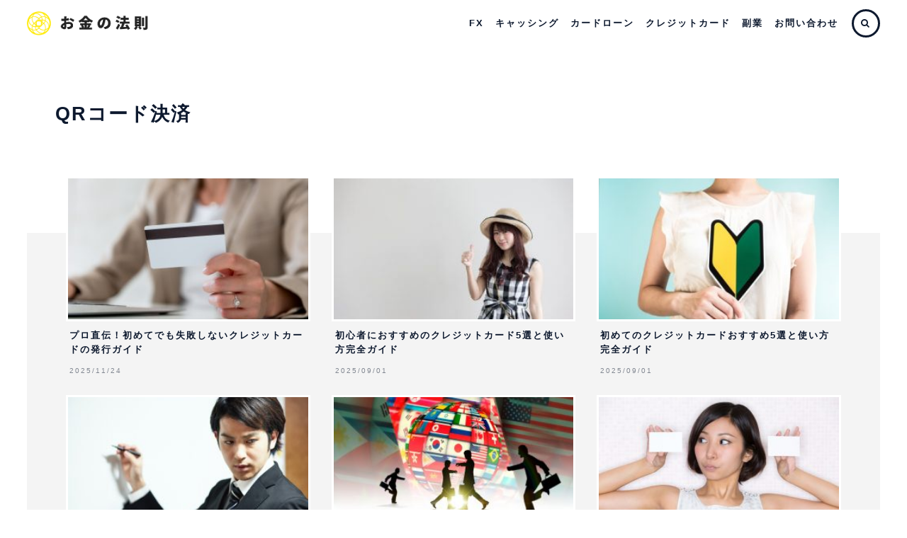

--- FILE ---
content_type: text/html; charset=UTF-8
request_url: https://okane-hosoku.com/tag/qr%E3%82%B3%E3%83%BC%E3%83%89%E6%B1%BA%E6%B8%88/page/4/
body_size: 14492
content:
<!DOCTYPE HTML><html lang="ja"><head prefix="og: http://ogp.me/ns# fb: http://ogp.me/ns/fb# article: http://ogp.me/ns/article#"><meta charset="UTF-8"><title> QRコード決済</title><meta name="viewport" content="width=device-width,initial-scale=1.0"> <!--[if lt IE 9]> <script src="http://html5shiv.googlecode.com/svn/trunk/html5.js"></script> <![endif]--><link rel="stylesheet" type="text/css" href="https://okane-hosoku.com/wp-content/cache/autoptimize/css/autoptimize_single_36135f58a08207f68e3a7e04e09d6c7f.css"><meta name='robots' content='max-image-preview:large' /><style>img:is([sizes="auto" i], [sizes^="auto," i]) { contain-intrinsic-size: 3000px 1500px }</style><meta name="keywords" content="" /><meta name="description" content="" /><meta name="robots" content="noindex,nofollow"><meta property="og:title" content="" /><meta property="og:type" content="" /><meta property="og:description" content="" /><meta property="og:url" content="" /><meta property="og:image" content="" /><meta property="og:locale" content="ja_JP" /><meta property="og:site_name" content="お金の法則｜お金に関する最高のメディア" /><link rel='dns-prefetch' href='//use.fontawesome.com' /> <script type="text/javascript" id="wpp-js" src="https://okane-hosoku.com/wp-content/plugins/wordpress-popular-posts/assets/js/wpp.min.js?ver=7.3.6" data-sampling="0" data-sampling-rate="100" data-api-url="https://okane-hosoku.com/wp-json/wordpress-popular-posts" data-post-id="0" data-token="b6881aa9cd" data-lang="0" data-debug="0"></script> <script type="text/javascript">window._wpemojiSettings = {"baseUrl":"https:\/\/s.w.org\/images\/core\/emoji\/15.0.3\/72x72\/","ext":".png","svgUrl":"https:\/\/s.w.org\/images\/core\/emoji\/15.0.3\/svg\/","svgExt":".svg","source":{"concatemoji":"https:\/\/okane-hosoku.com\/wp-includes\/js\/wp-emoji-release.min.js?ver=7ac5aeaec8a21ffdba78cd9d3948b385"}};
/*! This file is auto-generated */
!function(i,n){var o,s,e;function c(e){try{var t={supportTests:e,timestamp:(new Date).valueOf()};sessionStorage.setItem(o,JSON.stringify(t))}catch(e){}}function p(e,t,n){e.clearRect(0,0,e.canvas.width,e.canvas.height),e.fillText(t,0,0);var t=new Uint32Array(e.getImageData(0,0,e.canvas.width,e.canvas.height).data),r=(e.clearRect(0,0,e.canvas.width,e.canvas.height),e.fillText(n,0,0),new Uint32Array(e.getImageData(0,0,e.canvas.width,e.canvas.height).data));return t.every(function(e,t){return e===r[t]})}function u(e,t,n){switch(t){case"flag":return n(e,"\ud83c\udff3\ufe0f\u200d\u26a7\ufe0f","\ud83c\udff3\ufe0f\u200b\u26a7\ufe0f")?!1:!n(e,"\ud83c\uddfa\ud83c\uddf3","\ud83c\uddfa\u200b\ud83c\uddf3")&&!n(e,"\ud83c\udff4\udb40\udc67\udb40\udc62\udb40\udc65\udb40\udc6e\udb40\udc67\udb40\udc7f","\ud83c\udff4\u200b\udb40\udc67\u200b\udb40\udc62\u200b\udb40\udc65\u200b\udb40\udc6e\u200b\udb40\udc67\u200b\udb40\udc7f");case"emoji":return!n(e,"\ud83d\udc26\u200d\u2b1b","\ud83d\udc26\u200b\u2b1b")}return!1}function f(e,t,n){var r="undefined"!=typeof WorkerGlobalScope&&self instanceof WorkerGlobalScope?new OffscreenCanvas(300,150):i.createElement("canvas"),a=r.getContext("2d",{willReadFrequently:!0}),o=(a.textBaseline="top",a.font="600 32px Arial",{});return e.forEach(function(e){o[e]=t(a,e,n)}),o}function t(e){var t=i.createElement("script");t.src=e,t.defer=!0,i.head.appendChild(t)}"undefined"!=typeof Promise&&(o="wpEmojiSettingsSupports",s=["flag","emoji"],n.supports={everything:!0,everythingExceptFlag:!0},e=new Promise(function(e){i.addEventListener("DOMContentLoaded",e,{once:!0})}),new Promise(function(t){var n=function(){try{var e=JSON.parse(sessionStorage.getItem(o));if("object"==typeof e&&"number"==typeof e.timestamp&&(new Date).valueOf()<e.timestamp+604800&&"object"==typeof e.supportTests)return e.supportTests}catch(e){}return null}();if(!n){if("undefined"!=typeof Worker&&"undefined"!=typeof OffscreenCanvas&&"undefined"!=typeof URL&&URL.createObjectURL&&"undefined"!=typeof Blob)try{var e="postMessage("+f.toString()+"("+[JSON.stringify(s),u.toString(),p.toString()].join(",")+"));",r=new Blob([e],{type:"text/javascript"}),a=new Worker(URL.createObjectURL(r),{name:"wpTestEmojiSupports"});return void(a.onmessage=function(e){c(n=e.data),a.terminate(),t(n)})}catch(e){}c(n=f(s,u,p))}t(n)}).then(function(e){for(var t in e)n.supports[t]=e[t],n.supports.everything=n.supports.everything&&n.supports[t],"flag"!==t&&(n.supports.everythingExceptFlag=n.supports.everythingExceptFlag&&n.supports[t]);n.supports.everythingExceptFlag=n.supports.everythingExceptFlag&&!n.supports.flag,n.DOMReady=!1,n.readyCallback=function(){n.DOMReady=!0}}).then(function(){return e}).then(function(){var e;n.supports.everything||(n.readyCallback(),(e=n.source||{}).concatemoji?t(e.concatemoji):e.wpemoji&&e.twemoji&&(t(e.twemoji),t(e.wpemoji)))}))}((window,document),window._wpemojiSettings);</script> <style id='wp-emoji-styles-inline-css' type='text/css'>img.wp-smiley, img.emoji {
		display: inline !important;
		border: none !important;
		box-shadow: none !important;
		height: 1em !important;
		width: 1em !important;
		margin: 0 0.07em !important;
		vertical-align: -0.1em !important;
		background: none !important;
		padding: 0 !important;
	}</style><link rel='stylesheet' id='wp-block-library-css' href='https://okane-hosoku.com/wp-includes/css/dist/block-library/style.min.css?ver=7ac5aeaec8a21ffdba78cd9d3948b385' type='text/css' media='all' /><style id='classic-theme-styles-inline-css' type='text/css'>/*! This file is auto-generated */
.wp-block-button__link{color:#fff;background-color:#32373c;border-radius:9999px;box-shadow:none;text-decoration:none;padding:calc(.667em + 2px) calc(1.333em + 2px);font-size:1.125em}.wp-block-file__button{background:#32373c;color:#fff;text-decoration:none}</style><style id='global-styles-inline-css' type='text/css'>:root{--wp--preset--aspect-ratio--square: 1;--wp--preset--aspect-ratio--4-3: 4/3;--wp--preset--aspect-ratio--3-4: 3/4;--wp--preset--aspect-ratio--3-2: 3/2;--wp--preset--aspect-ratio--2-3: 2/3;--wp--preset--aspect-ratio--16-9: 16/9;--wp--preset--aspect-ratio--9-16: 9/16;--wp--preset--color--black: #000000;--wp--preset--color--cyan-bluish-gray: #abb8c3;--wp--preset--color--white: #ffffff;--wp--preset--color--pale-pink: #f78da7;--wp--preset--color--vivid-red: #cf2e2e;--wp--preset--color--luminous-vivid-orange: #ff6900;--wp--preset--color--luminous-vivid-amber: #fcb900;--wp--preset--color--light-green-cyan: #7bdcb5;--wp--preset--color--vivid-green-cyan: #00d084;--wp--preset--color--pale-cyan-blue: #8ed1fc;--wp--preset--color--vivid-cyan-blue: #0693e3;--wp--preset--color--vivid-purple: #9b51e0;--wp--preset--gradient--vivid-cyan-blue-to-vivid-purple: linear-gradient(135deg,rgba(6,147,227,1) 0%,rgb(155,81,224) 100%);--wp--preset--gradient--light-green-cyan-to-vivid-green-cyan: linear-gradient(135deg,rgb(122,220,180) 0%,rgb(0,208,130) 100%);--wp--preset--gradient--luminous-vivid-amber-to-luminous-vivid-orange: linear-gradient(135deg,rgba(252,185,0,1) 0%,rgba(255,105,0,1) 100%);--wp--preset--gradient--luminous-vivid-orange-to-vivid-red: linear-gradient(135deg,rgba(255,105,0,1) 0%,rgb(207,46,46) 100%);--wp--preset--gradient--very-light-gray-to-cyan-bluish-gray: linear-gradient(135deg,rgb(238,238,238) 0%,rgb(169,184,195) 100%);--wp--preset--gradient--cool-to-warm-spectrum: linear-gradient(135deg,rgb(74,234,220) 0%,rgb(151,120,209) 20%,rgb(207,42,186) 40%,rgb(238,44,130) 60%,rgb(251,105,98) 80%,rgb(254,248,76) 100%);--wp--preset--gradient--blush-light-purple: linear-gradient(135deg,rgb(255,206,236) 0%,rgb(152,150,240) 100%);--wp--preset--gradient--blush-bordeaux: linear-gradient(135deg,rgb(254,205,165) 0%,rgb(254,45,45) 50%,rgb(107,0,62) 100%);--wp--preset--gradient--luminous-dusk: linear-gradient(135deg,rgb(255,203,112) 0%,rgb(199,81,192) 50%,rgb(65,88,208) 100%);--wp--preset--gradient--pale-ocean: linear-gradient(135deg,rgb(255,245,203) 0%,rgb(182,227,212) 50%,rgb(51,167,181) 100%);--wp--preset--gradient--electric-grass: linear-gradient(135deg,rgb(202,248,128) 0%,rgb(113,206,126) 100%);--wp--preset--gradient--midnight: linear-gradient(135deg,rgb(2,3,129) 0%,rgb(40,116,252) 100%);--wp--preset--font-size--small: 13px;--wp--preset--font-size--medium: 20px;--wp--preset--font-size--large: 36px;--wp--preset--font-size--x-large: 42px;--wp--preset--spacing--20: 0.44rem;--wp--preset--spacing--30: 0.67rem;--wp--preset--spacing--40: 1rem;--wp--preset--spacing--50: 1.5rem;--wp--preset--spacing--60: 2.25rem;--wp--preset--spacing--70: 3.38rem;--wp--preset--spacing--80: 5.06rem;--wp--preset--shadow--natural: 6px 6px 9px rgba(0, 0, 0, 0.2);--wp--preset--shadow--deep: 12px 12px 50px rgba(0, 0, 0, 0.4);--wp--preset--shadow--sharp: 6px 6px 0px rgba(0, 0, 0, 0.2);--wp--preset--shadow--outlined: 6px 6px 0px -3px rgba(255, 255, 255, 1), 6px 6px rgba(0, 0, 0, 1);--wp--preset--shadow--crisp: 6px 6px 0px rgba(0, 0, 0, 1);}:where(.is-layout-flex){gap: 0.5em;}:where(.is-layout-grid){gap: 0.5em;}body .is-layout-flex{display: flex;}.is-layout-flex{flex-wrap: wrap;align-items: center;}.is-layout-flex > :is(*, div){margin: 0;}body .is-layout-grid{display: grid;}.is-layout-grid > :is(*, div){margin: 0;}:where(.wp-block-columns.is-layout-flex){gap: 2em;}:where(.wp-block-columns.is-layout-grid){gap: 2em;}:where(.wp-block-post-template.is-layout-flex){gap: 1.25em;}:where(.wp-block-post-template.is-layout-grid){gap: 1.25em;}.has-black-color{color: var(--wp--preset--color--black) !important;}.has-cyan-bluish-gray-color{color: var(--wp--preset--color--cyan-bluish-gray) !important;}.has-white-color{color: var(--wp--preset--color--white) !important;}.has-pale-pink-color{color: var(--wp--preset--color--pale-pink) !important;}.has-vivid-red-color{color: var(--wp--preset--color--vivid-red) !important;}.has-luminous-vivid-orange-color{color: var(--wp--preset--color--luminous-vivid-orange) !important;}.has-luminous-vivid-amber-color{color: var(--wp--preset--color--luminous-vivid-amber) !important;}.has-light-green-cyan-color{color: var(--wp--preset--color--light-green-cyan) !important;}.has-vivid-green-cyan-color{color: var(--wp--preset--color--vivid-green-cyan) !important;}.has-pale-cyan-blue-color{color: var(--wp--preset--color--pale-cyan-blue) !important;}.has-vivid-cyan-blue-color{color: var(--wp--preset--color--vivid-cyan-blue) !important;}.has-vivid-purple-color{color: var(--wp--preset--color--vivid-purple) !important;}.has-black-background-color{background-color: var(--wp--preset--color--black) !important;}.has-cyan-bluish-gray-background-color{background-color: var(--wp--preset--color--cyan-bluish-gray) !important;}.has-white-background-color{background-color: var(--wp--preset--color--white) !important;}.has-pale-pink-background-color{background-color: var(--wp--preset--color--pale-pink) !important;}.has-vivid-red-background-color{background-color: var(--wp--preset--color--vivid-red) !important;}.has-luminous-vivid-orange-background-color{background-color: var(--wp--preset--color--luminous-vivid-orange) !important;}.has-luminous-vivid-amber-background-color{background-color: var(--wp--preset--color--luminous-vivid-amber) !important;}.has-light-green-cyan-background-color{background-color: var(--wp--preset--color--light-green-cyan) !important;}.has-vivid-green-cyan-background-color{background-color: var(--wp--preset--color--vivid-green-cyan) !important;}.has-pale-cyan-blue-background-color{background-color: var(--wp--preset--color--pale-cyan-blue) !important;}.has-vivid-cyan-blue-background-color{background-color: var(--wp--preset--color--vivid-cyan-blue) !important;}.has-vivid-purple-background-color{background-color: var(--wp--preset--color--vivid-purple) !important;}.has-black-border-color{border-color: var(--wp--preset--color--black) !important;}.has-cyan-bluish-gray-border-color{border-color: var(--wp--preset--color--cyan-bluish-gray) !important;}.has-white-border-color{border-color: var(--wp--preset--color--white) !important;}.has-pale-pink-border-color{border-color: var(--wp--preset--color--pale-pink) !important;}.has-vivid-red-border-color{border-color: var(--wp--preset--color--vivid-red) !important;}.has-luminous-vivid-orange-border-color{border-color: var(--wp--preset--color--luminous-vivid-orange) !important;}.has-luminous-vivid-amber-border-color{border-color: var(--wp--preset--color--luminous-vivid-amber) !important;}.has-light-green-cyan-border-color{border-color: var(--wp--preset--color--light-green-cyan) !important;}.has-vivid-green-cyan-border-color{border-color: var(--wp--preset--color--vivid-green-cyan) !important;}.has-pale-cyan-blue-border-color{border-color: var(--wp--preset--color--pale-cyan-blue) !important;}.has-vivid-cyan-blue-border-color{border-color: var(--wp--preset--color--vivid-cyan-blue) !important;}.has-vivid-purple-border-color{border-color: var(--wp--preset--color--vivid-purple) !important;}.has-vivid-cyan-blue-to-vivid-purple-gradient-background{background: var(--wp--preset--gradient--vivid-cyan-blue-to-vivid-purple) !important;}.has-light-green-cyan-to-vivid-green-cyan-gradient-background{background: var(--wp--preset--gradient--light-green-cyan-to-vivid-green-cyan) !important;}.has-luminous-vivid-amber-to-luminous-vivid-orange-gradient-background{background: var(--wp--preset--gradient--luminous-vivid-amber-to-luminous-vivid-orange) !important;}.has-luminous-vivid-orange-to-vivid-red-gradient-background{background: var(--wp--preset--gradient--luminous-vivid-orange-to-vivid-red) !important;}.has-very-light-gray-to-cyan-bluish-gray-gradient-background{background: var(--wp--preset--gradient--very-light-gray-to-cyan-bluish-gray) !important;}.has-cool-to-warm-spectrum-gradient-background{background: var(--wp--preset--gradient--cool-to-warm-spectrum) !important;}.has-blush-light-purple-gradient-background{background: var(--wp--preset--gradient--blush-light-purple) !important;}.has-blush-bordeaux-gradient-background{background: var(--wp--preset--gradient--blush-bordeaux) !important;}.has-luminous-dusk-gradient-background{background: var(--wp--preset--gradient--luminous-dusk) !important;}.has-pale-ocean-gradient-background{background: var(--wp--preset--gradient--pale-ocean) !important;}.has-electric-grass-gradient-background{background: var(--wp--preset--gradient--electric-grass) !important;}.has-midnight-gradient-background{background: var(--wp--preset--gradient--midnight) !important;}.has-small-font-size{font-size: var(--wp--preset--font-size--small) !important;}.has-medium-font-size{font-size: var(--wp--preset--font-size--medium) !important;}.has-large-font-size{font-size: var(--wp--preset--font-size--large) !important;}.has-x-large-font-size{font-size: var(--wp--preset--font-size--x-large) !important;}
:where(.wp-block-post-template.is-layout-flex){gap: 1.25em;}:where(.wp-block-post-template.is-layout-grid){gap: 1.25em;}
:where(.wp-block-columns.is-layout-flex){gap: 2em;}:where(.wp-block-columns.is-layout-grid){gap: 2em;}
:root :where(.wp-block-pullquote){font-size: 1.5em;line-height: 1.6;}</style><link rel='stylesheet' id='contact-form-7-css' href='https://okane-hosoku.com/wp-content/cache/autoptimize/css/autoptimize_single_3fd2afa98866679439097f4ab102fe0a.css?ver=6.0' type='text/css' media='all' /><link rel='stylesheet' id='wordpress-popular-posts-css-css' href='https://okane-hosoku.com/wp-content/cache/autoptimize/css/autoptimize_single_bc659c66ff1402b607f62f19f57691fd.css?ver=7.3.6' type='text/css' media='all' /><link rel='stylesheet' id='base-css' href='https://okane-hosoku.com/wp-content/cache/autoptimize/css/autoptimize_single_d291751af4b07b4dc35d020147e32153.css?ver=7ac5aeaec8a21ffdba78cd9d3948b385' type='text/css' media='all' /><link rel='stylesheet' id='main-css' href='https://okane-hosoku.com/wp-content/cache/autoptimize/css/autoptimize_single_f636a579ecc8a01f4db76396bf71bebd.css?ver=7ac5aeaec8a21ffdba78cd9d3948b385' type='text/css' media='all' /><link rel='stylesheet' id='icon-css' href='https://okane-hosoku.com/wp-content/cache/autoptimize/css/autoptimize_single_a69f3c77f91facd2a40e2456ab8f33fc.css?ver=7ac5aeaec8a21ffdba78cd9d3948b385' type='text/css' media='all' /><link rel='stylesheet' id='font-awesome-official-css' href='https://use.fontawesome.com/releases/v5.1.0/css/all.css' type='text/css' media='all' integrity="sha384-lKuwvrZot6UHsBSfcMvOkWwlCMgc0TaWr+30HWe3a4ltaBwTZhyTEggF5tJv8tbt" crossorigin="anonymous" /> <script type="text/javascript" src="https://okane-hosoku.com/wp-includes/js/jquery/jquery.min.js?ver=3.7.1" id="jquery-core-js"></script> <script type="text/javascript" src="https://okane-hosoku.com/wp-includes/js/jquery/jquery-migrate.min.js?ver=3.4.1" id="jquery-migrate-js"></script> <link rel="https://api.w.org/" href="https://okane-hosoku.com/wp-json/" /><link rel="alternate" title="JSON" type="application/json" href="https://okane-hosoku.com/wp-json/wp/v2/tags/142" /><link rel="EditURI" type="application/rsd+xml" title="RSD" href="https://okane-hosoku.com/xmlrpc.php?rsd" /><style id="wpp-loading-animation-styles">@-webkit-keyframes bgslide{from{background-position-x:0}to{background-position-x:-200%}}@keyframes bgslide{from{background-position-x:0}to{background-position-x:-200%}}.wpp-widget-block-placeholder,.wpp-shortcode-placeholder{margin:0 auto;width:60px;height:3px;background:#dd3737;background:linear-gradient(90deg,#dd3737 0%,#571313 10%,#dd3737 100%);background-size:200% auto;border-radius:3px;-webkit-animation:bgslide 1s infinite linear;animation:bgslide 1s infinite linear}</style><link rel="prev" href="https://okane-hosoku.com/tag/qr%E3%82%B3%E3%83%BC%E3%83%89%E6%B1%BA%E6%B8%88/page/3/" /><link rel="next" href="https://okane-hosoku.com/tag/qr%E3%82%B3%E3%83%BC%E3%83%89%E6%B1%BA%E6%B8%88/page/5/" /><link rel="shortcut icon" href="https://okane-hosoku.com/wp-content/themes/okane-hosoku/images/favicon.png" /><style>.simplemap img{max-width:none !important;padding:0 !important;margin:0 !important;}.staticmap,.staticmap img{max-width:100% !important;height:auto !important;}.simplemap .simplemap-content{display:none;}</style> <script>var google_map_api_key = "AIzaSyArCs_ImBaX0jhu0eGn5MABOgYFcNkXiKU";</script> <style type="text/css" id="xeory_base-header-css"></style><style type="text/css" id="wp-custom-css">.widget_text ul li{
	  counter-increment: popular;
}
.widget_text ul li:before{
	content: counter(popular)"";
    position: absolute;
    top: 8px;
    left: 2px;
    color: #fff;
    font-size: 11px;
    background: #221714;
    width: 20px;
    height: 20px;
    text-align: center;
    line-height: 1.7;
    opacity: 0.8;
}

.widget_text h4:before{
	content: "\f02e";
    font-family: "FontAwesome";
    font-size: 14px;
    background: #F4BF00;
    border-radius: 100px;
    color: #FFF;
    padding: 6px 7px;
    margin-right: 8px;
    text-align: center;
}

.grecaptcha-badge { visibility: hidden; }</style><link rel='stylesheet' id='font-awesome-css' href='//maxcdn.bootstrapcdn.com/font-awesome/4.3.0/css/font-awesome.min.css' type='text/css' media='all' /><link rel='stylesheet' id='child-main-css-css'  href='https://okane-hosoku.com/wp-content/cache/autoptimize/css/autoptimize_single_365f75169fc9dc757d83c83a5dddfa04.css' type='text/css' media='all' /><link rel='stylesheet' id='child-main-scss-css'  href='https://okane-hosoku.com/wp-content/cache/autoptimize/css/autoptimize_single_6bb23c118300ce8257082aef7410b566.css' type='text/css' media='all' /><link rel='stylesheet' href='https://okane-hosoku.com/wp-content/themes/okane-hosoku/css/owl.carousel.min.css' type='text/css' media='all' /><link rel='stylesheet' href='https://okane-hosoku.com/wp-content/themes/okane-hosoku/css/owl.theme.default.min.css' type='text/css' media='all' />  <script>(function(w,d,s,l,i){w[l]=w[l]||[];w[l].push({'gtm.start':
                                                          new Date().getTime(),event:'gtm.js'});var f=d.getElementsByTagName(s)[0],
            j=d.createElement(s),dl=l!='dataLayer'?'&l='+l:'';j.async=true;j.src=
                'https://www.googletagmanager.com/gtm.js?id='+i+dl;f.parentNode.insertBefore(j,f);
                                })(window,document,'script','dataLayer','GTM-NFJR32V');</script>  <script>(function(i,s,o,g,r,a,m){i['GoogleAnalyticsObject']=r;i[r]=i[r]||function(){
  (i[r].q=i[r].q||[]).push(arguments)},i[r].l=1*new Date();a=s.createElement(o),
  m=s.getElementsByTagName(o)[0];a.async=1;a.src=g;m.parentNode.insertBefore(a,m)
  })(window,document,'script','//www.google-analytics.com/analytics.js','ga');

  ga('create', 'UA-73543720-1', 'auto');
  ga('send', 'pageview');</script> </head><body id="#top" class="archive paged tag tag-qr tag-142 paged-4 tag-paged-4  default" itemschope="itemscope" itemtype="http://schema.org/WebPage"> <noscript><iframe src="https://www.googletagmanager.com/ns.html?id=GTM-NFJR32V"
 height="0" width="0" style="display:none;visibility:hidden"></iframe></noscript><header class="l-header" role="banner" itemscope="itemscope" itemtype="http://schema.org/WPHeader"><div class="l-wrap type06 flex-nowrap jc-between ai-center u-width-max"><p id="logo" class="l-headerLogo"> <a href="https://okane-hosoku.com"> <img width="178" height="35" src="https://okane-hosoku.com/wp-content/uploads/2020/03/logo01.png" alt="お金の法則｜お金に関する最高のメディア" /></a></p><div class="flex-nowrap jc-end ai-center u-width-max-lg "><nav class="l-headerNav" role="navigation" itemscope="itemscope" itemtype="http://scheme.org/SiteNavigationElement"><div id="gnav-container" class="gnav-container"><ul id="gnav-ul" class="l-headerNav_list flex-nowrap ai-center jc-between"><li id="menu-item-3555" class="menu-item menu-item-type-taxonomy menu-item-object-category menu-item-3555 fx"><a href="https://okane-hosoku.com/category/fx/">FX</a></li><li id="menu-item-3556" class="menu-item menu-item-type-taxonomy menu-item-object-category menu-item-3556 cashing"><a href="https://okane-hosoku.com/category/cashing/">キャッシング</a></li><li id="menu-item-3557" class="menu-item menu-item-type-taxonomy menu-item-object-category menu-item-3557 card-loan"><a href="https://okane-hosoku.com/category/card-loan/">カードローン</a></li><li id="menu-item-3558" class="menu-item menu-item-type-taxonomy menu-item-object-category menu-item-3558 credit-card"><a href="https://okane-hosoku.com/category/credit-card/">クレジットカード</a></li><li id="menu-item-373" class="menu-item menu-item-type-taxonomy menu-item-object-category menu-item-373 side-job"><a href="https://okane-hosoku.com/category/side-job/">副業</a></li><li id="menu-item-7229" class="menu-item menu-item-type-post_type menu-item-object-page menu-item-7229 contact"><a href="https://okane-hosoku.com/contact/">お問い合わせ</a></li></ul></div></nav><div class="o-btnSearch js-modalOpen" data-target="modal03"><i class="fa fa-search"></i></div></div></div></header><div class="l-wrap __overall type02" ><header class="o-titlePage l-wrap type04 maxw01 mb-3"><h1 class="o-titlePage__title o-title big"> QRコード決済</h1></header><main class="l-main" class="col-md-8"  role="main"><div class="flex-wrap l-wrap maxw01"><article id="post-31455" class="o-post __4 __hovertitle" class="post-31455 post type-post status-publish format-standard has-post-thumbnail hentry category-credit-card tag-amex tag-jcb tag-mastercard tag-qr tag-visa tag-credit-card tag-144 tag-143 tag-free-annual-fee"><div class="o-postWrap"> <a class="o-postLink" href="https://okane-hosoku.com/issue-creditcard-2/"></a><figure class="o-postThumb"> <a href="https://okane-hosoku.com/issue-creditcard-2/" rel="nofollow"><img width="300" height="200" src="https://okane-hosoku.com/wp-content/uploads/2017/08/Fotolia_161184415_Subscription_Monthly_M-300x200.jpg" class="attachment-medium size-medium wp-post-image" alt="" decoding="async" srcset="https://okane-hosoku.com/wp-content/uploads/2017/08/Fotolia_161184415_Subscription_Monthly_M-300x200.jpg 300w, https://okane-hosoku.com/wp-content/uploads/2017/08/Fotolia_161184415_Subscription_Monthly_M-768x513.jpg 768w, https://okane-hosoku.com/wp-content/uploads/2017/08/Fotolia_161184415_Subscription_Monthly_M-1024x683.jpg 1024w, https://okane-hosoku.com/wp-content/uploads/2017/08/Fotolia_161184415_Subscription_Monthly_M-304x203.jpg 304w, https://okane-hosoku.com/wp-content/uploads/2017/08/Fotolia_161184415_Subscription_Monthly_M-282x188.jpg 282w, https://okane-hosoku.com/wp-content/uploads/2017/08/Fotolia_161184415_Subscription_Monthly_M.jpg 1687w" sizes="(max-width: 300px) 100vw, 300px" /></a></figure><header class="o-postHeader"><h2 class="o-postHeader__title o-postTitle o-title mid"><a href="https://okane-hosoku.com/issue-creditcard-2/"><span class="o-postTitle_wrap">プロ直伝！初めてでも失敗しないクレジットカードの発行ガイド</span></a></h2> <time class="o-postDate" datetime="2024-08-16"> 2025/11/24</time></header></div></article><article id="post-17776" class="o-post __4 __hovertitle" class="post-17776 post type-post status-publish format-standard has-post-thumbnail hentry category-credit-card tag-amex tag-jcb tag-mastercard tag-qr tag-visa tag-recommend tag-amex2 tag-credit-card tag-144 tag-143 tag-free-annual-fee"><div class="o-postWrap"> <a class="o-postLink" href="https://okane-hosoku.com/credit-card-biginner/"></a><figure class="o-postThumb"> <a href="https://okane-hosoku.com/credit-card-biginner/" rel="nofollow"><noscript><img width="300" height="200" src="https://okane-hosoku.com/wp-content/uploads/2017/04/Fotolia_140737414_XS-300x200.jpg" class="attachment-medium size-medium wp-post-image" alt="" decoding="async" srcset="https://okane-hosoku.com/wp-content/uploads/2017/04/Fotolia_140737414_XS-300x200.jpg 300w, https://okane-hosoku.com/wp-content/uploads/2017/04/Fotolia_140737414_XS-304x203.jpg 304w, https://okane-hosoku.com/wp-content/uploads/2017/04/Fotolia_140737414_XS-282x188.jpg 282w, https://okane-hosoku.com/wp-content/uploads/2017/04/Fotolia_140737414_XS.jpg 424w" sizes="(max-width: 300px) 100vw, 300px" /></noscript><img width="300" height="200" src='data:image/svg+xml,%3Csvg%20xmlns=%22http://www.w3.org/2000/svg%22%20viewBox=%220%200%20300%20200%22%3E%3C/svg%3E' data-src="https://okane-hosoku.com/wp-content/uploads/2017/04/Fotolia_140737414_XS-300x200.jpg" class="lazyload attachment-medium size-medium wp-post-image" alt="" decoding="async" data-srcset="https://okane-hosoku.com/wp-content/uploads/2017/04/Fotolia_140737414_XS-300x200.jpg 300w, https://okane-hosoku.com/wp-content/uploads/2017/04/Fotolia_140737414_XS-304x203.jpg 304w, https://okane-hosoku.com/wp-content/uploads/2017/04/Fotolia_140737414_XS-282x188.jpg 282w, https://okane-hosoku.com/wp-content/uploads/2017/04/Fotolia_140737414_XS.jpg 424w" data-sizes="(max-width: 300px) 100vw, 300px" /></a></figure><header class="o-postHeader"><h2 class="o-postHeader__title o-postTitle o-title mid"><a href="https://okane-hosoku.com/credit-card-biginner/"><span class="o-postTitle_wrap">初心者におすすめのクレジットカード5選と使い方完全ガイド</span></a></h2> <time class="o-postDate" datetime="2024-08-07"> 2025/09/01</time></header></div></article><article id="post-17824" class="o-post __4 __hovertitle" class="post-17824 post type-post status-publish format-standard has-post-thumbnail hentry category-credit-card tag-amex tag-jcb tag-mastercard tag-qr tag-visa tag-recommend tag-amex2 tag-credit-card tag-144 tag-143 tag-free-annual-fee"><div class="o-postWrap"> <a class="o-postLink" href="https://okane-hosoku.com/credit-card-at-first/"></a><figure class="o-postThumb"> <a href="https://okane-hosoku.com/credit-card-at-first/" rel="nofollow"><noscript><img width="300" height="200" src="https://okane-hosoku.com/wp-content/uploads/2017/04/Fotolia_114973986_XS-300x200.jpg" class="attachment-medium size-medium wp-post-image" alt="" decoding="async" srcset="https://okane-hosoku.com/wp-content/uploads/2017/04/Fotolia_114973986_XS-300x200.jpg 300w, https://okane-hosoku.com/wp-content/uploads/2017/04/Fotolia_114973986_XS-304x203.jpg 304w, https://okane-hosoku.com/wp-content/uploads/2017/04/Fotolia_114973986_XS-282x188.jpg 282w, https://okane-hosoku.com/wp-content/uploads/2017/04/Fotolia_114973986_XS.jpg 424w" sizes="(max-width: 300px) 100vw, 300px" /></noscript><img width="300" height="200" src='data:image/svg+xml,%3Csvg%20xmlns=%22http://www.w3.org/2000/svg%22%20viewBox=%220%200%20300%20200%22%3E%3C/svg%3E' data-src="https://okane-hosoku.com/wp-content/uploads/2017/04/Fotolia_114973986_XS-300x200.jpg" class="lazyload attachment-medium size-medium wp-post-image" alt="" decoding="async" data-srcset="https://okane-hosoku.com/wp-content/uploads/2017/04/Fotolia_114973986_XS-300x200.jpg 300w, https://okane-hosoku.com/wp-content/uploads/2017/04/Fotolia_114973986_XS-304x203.jpg 304w, https://okane-hosoku.com/wp-content/uploads/2017/04/Fotolia_114973986_XS-282x188.jpg 282w, https://okane-hosoku.com/wp-content/uploads/2017/04/Fotolia_114973986_XS.jpg 424w" data-sizes="(max-width: 300px) 100vw, 300px" /></a></figure><header class="o-postHeader"><h2 class="o-postHeader__title o-postTitle o-title mid"><a href="https://okane-hosoku.com/credit-card-at-first/"><span class="o-postTitle_wrap">初めてのクレジットカードおすすめ5選と使い方完全ガイド</span></a></h2> <time class="o-postDate" datetime="2024-08-07"> 2025/09/01</time></header></div></article><article id="post-31338" class="o-post __4 __hovertitle" class="post-31338 post type-post status-publish format-standard has-post-thumbnail hentry category-credit-card tag-jcb tag-mastercard tag-qr tag-visa tag-credit-card tag-143"><div class="o-postWrap"> <a class="o-postLink" href="https://okane-hosoku.com/if-make-it-creditcard/"></a><figure class="o-postThumb"> <a href="https://okane-hosoku.com/if-make-it-creditcard/" rel="nofollow"><noscript><img width="300" height="200" src="https://okane-hosoku.com/wp-content/uploads/2017/08/Fotolia_101610012_Subscription_Monthly_M-300x200.jpg" class="attachment-medium size-medium wp-post-image" alt="クレジットカード 作るなら" decoding="async" srcset="https://okane-hosoku.com/wp-content/uploads/2017/08/Fotolia_101610012_Subscription_Monthly_M-300x200.jpg 300w, https://okane-hosoku.com/wp-content/uploads/2017/08/Fotolia_101610012_Subscription_Monthly_M-768x512.jpg 768w, https://okane-hosoku.com/wp-content/uploads/2017/08/Fotolia_101610012_Subscription_Monthly_M-1024x682.jpg 1024w, https://okane-hosoku.com/wp-content/uploads/2017/08/Fotolia_101610012_Subscription_Monthly_M-304x203.jpg 304w, https://okane-hosoku.com/wp-content/uploads/2017/08/Fotolia_101610012_Subscription_Monthly_M-282x188.jpg 282w, https://okane-hosoku.com/wp-content/uploads/2017/08/Fotolia_101610012_Subscription_Monthly_M.jpg 1688w" sizes="(max-width: 300px) 100vw, 300px" /></noscript><img width="300" height="200" src='data:image/svg+xml,%3Csvg%20xmlns=%22http://www.w3.org/2000/svg%22%20viewBox=%220%200%20300%20200%22%3E%3C/svg%3E' data-src="https://okane-hosoku.com/wp-content/uploads/2017/08/Fotolia_101610012_Subscription_Monthly_M-300x200.jpg" class="lazyload attachment-medium size-medium wp-post-image" alt="クレジットカード 作るなら" decoding="async" data-srcset="https://okane-hosoku.com/wp-content/uploads/2017/08/Fotolia_101610012_Subscription_Monthly_M-300x200.jpg 300w, https://okane-hosoku.com/wp-content/uploads/2017/08/Fotolia_101610012_Subscription_Monthly_M-768x512.jpg 768w, https://okane-hosoku.com/wp-content/uploads/2017/08/Fotolia_101610012_Subscription_Monthly_M-1024x682.jpg 1024w, https://okane-hosoku.com/wp-content/uploads/2017/08/Fotolia_101610012_Subscription_Monthly_M-304x203.jpg 304w, https://okane-hosoku.com/wp-content/uploads/2017/08/Fotolia_101610012_Subscription_Monthly_M-282x188.jpg 282w, https://okane-hosoku.com/wp-content/uploads/2017/08/Fotolia_101610012_Subscription_Monthly_M.jpg 1688w" data-sizes="(max-width: 300px) 100vw, 300px" /></a></figure><header class="o-postHeader"><h2 class="o-postHeader__title o-postTitle o-title mid"><a href="https://okane-hosoku.com/if-make-it-creditcard/"><span class="o-postTitle_wrap">クレジットカードを作るならこの5枚！作る前に知りたい全知識</span></a></h2> <time class="o-postDate" datetime="2024-08-07"> 2025/01/22</time></header></div></article><article id="post-29965" class="o-post __4 __hovertitle" class="post-29965 post type-post status-publish format-standard has-post-thumbnail hentry category-credit-card tag-qr tag-visa tag-credit-card tag-goldcard tag-143 tag-insurance tag-free-annual-fee"><div class="o-postWrap"> <a class="o-postLink" href="https://okane-hosoku.com/visa-overseas-travel-insurance/"></a><figure class="o-postThumb"> <a href="https://okane-hosoku.com/visa-overseas-travel-insurance/" rel="nofollow"><noscript><img width="300" height="212" src="https://okane-hosoku.com/wp-content/uploads/2017/07/Fotolia_157126601_Subscription_Monthly_M-300x212.jpg" class="attachment-medium size-medium wp-post-image" alt="" decoding="async" srcset="https://okane-hosoku.com/wp-content/uploads/2017/07/Fotolia_157126601_Subscription_Monthly_M-300x212.jpg 300w, https://okane-hosoku.com/wp-content/uploads/2017/07/Fotolia_157126601_Subscription_Monthly_M-768x543.jpg 768w, https://okane-hosoku.com/wp-content/uploads/2017/07/Fotolia_157126601_Subscription_Monthly_M-1024x724.jpg 1024w, https://okane-hosoku.com/wp-content/uploads/2017/07/Fotolia_157126601_Subscription_Monthly_M-304x214.jpg 304w, https://okane-hosoku.com/wp-content/uploads/2017/07/Fotolia_157126601_Subscription_Monthly_M-282x199.jpg 282w, https://okane-hosoku.com/wp-content/uploads/2017/07/Fotolia_157126601_Subscription_Monthly_M.jpg 1639w" sizes="(max-width: 300px) 100vw, 300px" /></noscript><img width="300" height="212" src='data:image/svg+xml,%3Csvg%20xmlns=%22http://www.w3.org/2000/svg%22%20viewBox=%220%200%20300%20212%22%3E%3C/svg%3E' data-src="https://okane-hosoku.com/wp-content/uploads/2017/07/Fotolia_157126601_Subscription_Monthly_M-300x212.jpg" class="lazyload attachment-medium size-medium wp-post-image" alt="" decoding="async" data-srcset="https://okane-hosoku.com/wp-content/uploads/2017/07/Fotolia_157126601_Subscription_Monthly_M-300x212.jpg 300w, https://okane-hosoku.com/wp-content/uploads/2017/07/Fotolia_157126601_Subscription_Monthly_M-768x543.jpg 768w, https://okane-hosoku.com/wp-content/uploads/2017/07/Fotolia_157126601_Subscription_Monthly_M-1024x724.jpg 1024w, https://okane-hosoku.com/wp-content/uploads/2017/07/Fotolia_157126601_Subscription_Monthly_M-304x214.jpg 304w, https://okane-hosoku.com/wp-content/uploads/2017/07/Fotolia_157126601_Subscription_Monthly_M-282x199.jpg 282w, https://okane-hosoku.com/wp-content/uploads/2017/07/Fotolia_157126601_Subscription_Monthly_M.jpg 1639w" data-sizes="(max-width: 300px) 100vw, 300px" /></a></figure><header class="o-postHeader"><h2 class="o-postHeader__title o-postTitle o-title mid"><a href="https://okane-hosoku.com/visa-overseas-travel-insurance/"><span class="o-postTitle_wrap">安心できる海外旅行保険が付くVISAクレジットカード3選</span></a></h2> <time class="o-postDate" datetime="2024-08-05"> 2025/10/21</time></header></div></article><article id="post-22970" class="o-post __4 __hovertitle" class="post-22970 post type-post status-publish format-standard has-post-thumbnail hentry category-credit-card tag-qr tag-recommend tag-credit-card tag-144 tag-143"><div class="o-postWrap"> <a class="o-postLink" href="https://okane-hosoku.com/proper-use-credit-card/"></a><figure class="o-postThumb"> <a href="https://okane-hosoku.com/proper-use-credit-card/" rel="nofollow"><noscript><img width="300" height="200" src="https://okane-hosoku.com/wp-content/uploads/2017/05/Fotolia_127033126_Subscription_Monthly_M-300x200.jpg" class="attachment-medium size-medium wp-post-image" alt="" decoding="async" srcset="https://okane-hosoku.com/wp-content/uploads/2017/05/Fotolia_127033126_Subscription_Monthly_M-300x200.jpg 300w, https://okane-hosoku.com/wp-content/uploads/2017/05/Fotolia_127033126_Subscription_Monthly_M-768x512.jpg 768w, https://okane-hosoku.com/wp-content/uploads/2017/05/Fotolia_127033126_Subscription_Monthly_M-1024x682.jpg 1024w, https://okane-hosoku.com/wp-content/uploads/2017/05/Fotolia_127033126_Subscription_Monthly_M-304x203.jpg 304w, https://okane-hosoku.com/wp-content/uploads/2017/05/Fotolia_127033126_Subscription_Monthly_M-282x188.jpg 282w, https://okane-hosoku.com/wp-content/uploads/2017/05/Fotolia_127033126_Subscription_Monthly_M.jpg 1688w" sizes="(max-width: 300px) 100vw, 300px" /></noscript><img width="300" height="200" src='data:image/svg+xml,%3Csvg%20xmlns=%22http://www.w3.org/2000/svg%22%20viewBox=%220%200%20300%20200%22%3E%3C/svg%3E' data-src="https://okane-hosoku.com/wp-content/uploads/2017/05/Fotolia_127033126_Subscription_Monthly_M-300x200.jpg" class="lazyload attachment-medium size-medium wp-post-image" alt="" decoding="async" data-srcset="https://okane-hosoku.com/wp-content/uploads/2017/05/Fotolia_127033126_Subscription_Monthly_M-300x200.jpg 300w, https://okane-hosoku.com/wp-content/uploads/2017/05/Fotolia_127033126_Subscription_Monthly_M-768x512.jpg 768w, https://okane-hosoku.com/wp-content/uploads/2017/05/Fotolia_127033126_Subscription_Monthly_M-1024x682.jpg 1024w, https://okane-hosoku.com/wp-content/uploads/2017/05/Fotolia_127033126_Subscription_Monthly_M-304x203.jpg 304w, https://okane-hosoku.com/wp-content/uploads/2017/05/Fotolia_127033126_Subscription_Monthly_M-282x188.jpg 282w, https://okane-hosoku.com/wp-content/uploads/2017/05/Fotolia_127033126_Subscription_Monthly_M.jpg 1688w" data-sizes="(max-width: 300px) 100vw, 300px" /></a></figure><header class="o-postHeader"><h2 class="o-postHeader__title o-postTitle o-title mid"><a href="https://okane-hosoku.com/proper-use-credit-card/"><span class="o-postTitle_wrap">世界一上手にクレジットカードを使い分けるための全ポイント</span></a></h2> <time class="o-postDate" datetime="2024-08-01"> 2025/09/01</time></header></div></article><article id="post-4385" class="o-post __4 __hovertitle" class="post-4385 post type-post status-publish format-standard has-post-thumbnail hentry category-credit-card category-goldcard tag-mastercard tag-qr tag-visa tag-credit-card tag-goldcard tag-143"><div class="o-postWrap"> <a class="o-postLink" href="https://okane-hosoku.com/d-cardgold/"></a><figure class="o-postThumb"> <a href="https://okane-hosoku.com/d-cardgold/" rel="nofollow"><noscript><img width="300" height="189" src="https://okane-hosoku.com/wp-content/uploads/2023/04/bb15d09bd0fa5bde76f6d1be93f6a187-300x189.jpeg" class="attachment-medium size-medium wp-post-image" alt="dカード GOLDの券面画像（2023年版）" decoding="async" srcset="https://okane-hosoku.com/wp-content/uploads/2023/04/bb15d09bd0fa5bde76f6d1be93f6a187-300x189.jpeg 300w, https://okane-hosoku.com/wp-content/uploads/2023/04/bb15d09bd0fa5bde76f6d1be93f6a187-768x485.jpeg 768w, https://okane-hosoku.com/wp-content/uploads/2023/04/bb15d09bd0fa5bde76f6d1be93f6a187-1024x646.jpeg 1024w, https://okane-hosoku.com/wp-content/uploads/2023/04/bb15d09bd0fa5bde76f6d1be93f6a187-304x192.jpeg 304w, https://okane-hosoku.com/wp-content/uploads/2023/04/bb15d09bd0fa5bde76f6d1be93f6a187-282x178.jpeg 282w, https://okane-hosoku.com/wp-content/uploads/2023/04/bb15d09bd0fa5bde76f6d1be93f6a187.jpeg 1114w" sizes="(max-width: 300px) 100vw, 300px" /></noscript><img width="300" height="189" src='data:image/svg+xml,%3Csvg%20xmlns=%22http://www.w3.org/2000/svg%22%20viewBox=%220%200%20300%20189%22%3E%3C/svg%3E' data-src="https://okane-hosoku.com/wp-content/uploads/2023/04/bb15d09bd0fa5bde76f6d1be93f6a187-300x189.jpeg" class="lazyload attachment-medium size-medium wp-post-image" alt="dカード GOLDの券面画像（2023年版）" decoding="async" data-srcset="https://okane-hosoku.com/wp-content/uploads/2023/04/bb15d09bd0fa5bde76f6d1be93f6a187-300x189.jpeg 300w, https://okane-hosoku.com/wp-content/uploads/2023/04/bb15d09bd0fa5bde76f6d1be93f6a187-768x485.jpeg 768w, https://okane-hosoku.com/wp-content/uploads/2023/04/bb15d09bd0fa5bde76f6d1be93f6a187-1024x646.jpeg 1024w, https://okane-hosoku.com/wp-content/uploads/2023/04/bb15d09bd0fa5bde76f6d1be93f6a187-304x192.jpeg 304w, https://okane-hosoku.com/wp-content/uploads/2023/04/bb15d09bd0fa5bde76f6d1be93f6a187-282x178.jpeg 282w, https://okane-hosoku.com/wp-content/uploads/2023/04/bb15d09bd0fa5bde76f6d1be93f6a187.jpeg 1114w" data-sizes="(max-width: 300px) 100vw, 300px" /></a></figure><header class="o-postHeader"><h2 class="o-postHeader__title o-postTitle o-title mid"><a href="https://okane-hosoku.com/d-cardgold/"><span class="o-postTitle_wrap">世界一わかりやすい『dカード GOLD』解説｜あなたにベストなゴールドカードかわかる！</span></a></h2> <time class="o-postDate" datetime="2024-08-01"> 2025/01/08</time></header></div></article><article id="post-17581" class="o-post __4 __hovertitle" class="post-17581 post type-post status-publish format-standard has-post-thumbnail hentry category-credit-card tag-qr tag-recommend tag-credit-card tag-free-annual-fee tag-return-rate"><div class="o-postWrap"> <a class="o-postLink" href="https://okane-hosoku.com/waterworks-creditcard/"></a><figure class="o-postThumb"> <a href="https://okane-hosoku.com/waterworks-creditcard/" rel="nofollow"><noscript><img width="300" height="201" src="https://okane-hosoku.com/wp-content/uploads/2017/02/65aabc88f1cd17c5d7e9ef304ed36db5-300x201.png" class="attachment-medium size-medium wp-post-image" alt="" decoding="async" srcset="https://okane-hosoku.com/wp-content/uploads/2017/02/65aabc88f1cd17c5d7e9ef304ed36db5-300x201.png 300w, https://okane-hosoku.com/wp-content/uploads/2017/02/65aabc88f1cd17c5d7e9ef304ed36db5-768x514.png 768w, https://okane-hosoku.com/wp-content/uploads/2017/02/65aabc88f1cd17c5d7e9ef304ed36db5-1024x685.png 1024w, https://okane-hosoku.com/wp-content/uploads/2017/02/65aabc88f1cd17c5d7e9ef304ed36db5-304x203.png 304w, https://okane-hosoku.com/wp-content/uploads/2017/02/65aabc88f1cd17c5d7e9ef304ed36db5-282x189.png 282w, https://okane-hosoku.com/wp-content/uploads/2017/02/65aabc88f1cd17c5d7e9ef304ed36db5.png 1202w" sizes="(max-width: 300px) 100vw, 300px" /></noscript><img width="300" height="201" src='data:image/svg+xml,%3Csvg%20xmlns=%22http://www.w3.org/2000/svg%22%20viewBox=%220%200%20300%20201%22%3E%3C/svg%3E' data-src="https://okane-hosoku.com/wp-content/uploads/2017/02/65aabc88f1cd17c5d7e9ef304ed36db5-300x201.png" class="lazyload attachment-medium size-medium wp-post-image" alt="" decoding="async" data-srcset="https://okane-hosoku.com/wp-content/uploads/2017/02/65aabc88f1cd17c5d7e9ef304ed36db5-300x201.png 300w, https://okane-hosoku.com/wp-content/uploads/2017/02/65aabc88f1cd17c5d7e9ef304ed36db5-768x514.png 768w, https://okane-hosoku.com/wp-content/uploads/2017/02/65aabc88f1cd17c5d7e9ef304ed36db5-1024x685.png 1024w, https://okane-hosoku.com/wp-content/uploads/2017/02/65aabc88f1cd17c5d7e9ef304ed36db5-304x203.png 304w, https://okane-hosoku.com/wp-content/uploads/2017/02/65aabc88f1cd17c5d7e9ef304ed36db5-282x189.png 282w, https://okane-hosoku.com/wp-content/uploads/2017/02/65aabc88f1cd17c5d7e9ef304ed36db5.png 1202w" data-sizes="(max-width: 300px) 100vw, 300px" /></a></figure><header class="o-postHeader"><h2 class="o-postHeader__title o-postTitle o-title mid"><a href="https://okane-hosoku.com/waterworks-creditcard/"><span class="o-postTitle_wrap">水道代をクレジットカードで世界一お得に払う方法まとめ【2025年版】</span></a></h2> <time class="o-postDate" datetime="2024-08-01"> 2025/01/09</time></header></div></article><article id="post-17665" class="o-post __4 __hovertitle" class="post-17665 post type-post status-publish format-standard has-post-thumbnail hentry category-credit-card tag-jcb tag-mastercard tag-qr tag-visa tag-credit-card tag-student tag-housewife tag-free-annual-fee tag-return-rate"><div class="o-postWrap"> <a class="o-postLink" href="https://okane-hosoku.com/utilities-creditcard/"></a><figure class="o-postThumb"> <a href="https://okane-hosoku.com/utilities-creditcard/" rel="nofollow"><noscript><img width="300" height="200" src="https://okane-hosoku.com/wp-content/uploads/2017/03/Fotolia_122600957_XS-300x200.jpg" class="attachment-medium size-medium wp-post-image" alt="光熱費 クレジットカードのアイキャッチ" decoding="async" srcset="https://okane-hosoku.com/wp-content/uploads/2017/03/Fotolia_122600957_XS-300x200.jpg 300w, https://okane-hosoku.com/wp-content/uploads/2017/03/Fotolia_122600957_XS-304x203.jpg 304w, https://okane-hosoku.com/wp-content/uploads/2017/03/Fotolia_122600957_XS-282x188.jpg 282w, https://okane-hosoku.com/wp-content/uploads/2017/03/Fotolia_122600957_XS.jpg 424w" sizes="(max-width: 300px) 100vw, 300px" /></noscript><img width="300" height="200" src='data:image/svg+xml,%3Csvg%20xmlns=%22http://www.w3.org/2000/svg%22%20viewBox=%220%200%20300%20200%22%3E%3C/svg%3E' data-src="https://okane-hosoku.com/wp-content/uploads/2017/03/Fotolia_122600957_XS-300x200.jpg" class="lazyload attachment-medium size-medium wp-post-image" alt="光熱費 クレジットカードのアイキャッチ" decoding="async" data-srcset="https://okane-hosoku.com/wp-content/uploads/2017/03/Fotolia_122600957_XS-300x200.jpg 300w, https://okane-hosoku.com/wp-content/uploads/2017/03/Fotolia_122600957_XS-304x203.jpg 304w, https://okane-hosoku.com/wp-content/uploads/2017/03/Fotolia_122600957_XS-282x188.jpg 282w, https://okane-hosoku.com/wp-content/uploads/2017/03/Fotolia_122600957_XS.jpg 424w" data-sizes="(max-width: 300px) 100vw, 300px" /></a></figure><header class="o-postHeader"><h2 class="o-postHeader__title o-postTitle o-title mid"><a href="https://okane-hosoku.com/utilities-creditcard/"><span class="o-postTitle_wrap">光熱費をクレジットカードで世界一お得に払う方法まとめ【2025年版】</span></a></h2> <time class="o-postDate" datetime="2024-08-01"> 2025/01/08</time></header></div></article><article id="post-12139" class="o-post __4 __hovertitle" class="post-12139 post type-post status-publish format-standard has-post-thumbnail hentry category-credit-card category-goldcard tag-amex tag-diners tag-jcb tag-mastercard tag-qr tag-visa tag-amex2 tag-144 tag-goldcard tag-143 tag-priority-pass tag-privileges"><div class="o-postWrap"> <a class="o-postLink" href="https://okane-hosoku.com/privilege-of-goldcard/"></a><figure class="o-postThumb"> <a href="https://okane-hosoku.com/privilege-of-goldcard/" rel="nofollow"><noscript><img width="300" height="200" src="https://okane-hosoku.com/wp-content/uploads/2016/12/Fotolia_68097790_XS-300x200.jpg" class="attachment-medium size-medium wp-post-image" alt="ゴールドカード　特典" decoding="async" srcset="https://okane-hosoku.com/wp-content/uploads/2016/12/Fotolia_68097790_XS-300x200.jpg 300w, https://okane-hosoku.com/wp-content/uploads/2016/12/Fotolia_68097790_XS-304x203.jpg 304w, https://okane-hosoku.com/wp-content/uploads/2016/12/Fotolia_68097790_XS-282x188.jpg 282w, https://okane-hosoku.com/wp-content/uploads/2016/12/Fotolia_68097790_XS.jpg 424w" sizes="(max-width: 300px) 100vw, 300px" /></noscript><img width="300" height="200" src='data:image/svg+xml,%3Csvg%20xmlns=%22http://www.w3.org/2000/svg%22%20viewBox=%220%200%20300%20200%22%3E%3C/svg%3E' data-src="https://okane-hosoku.com/wp-content/uploads/2016/12/Fotolia_68097790_XS-300x200.jpg" class="lazyload attachment-medium size-medium wp-post-image" alt="ゴールドカード　特典" decoding="async" data-srcset="https://okane-hosoku.com/wp-content/uploads/2016/12/Fotolia_68097790_XS-300x200.jpg 300w, https://okane-hosoku.com/wp-content/uploads/2016/12/Fotolia_68097790_XS-304x203.jpg 304w, https://okane-hosoku.com/wp-content/uploads/2016/12/Fotolia_68097790_XS-282x188.jpg 282w, https://okane-hosoku.com/wp-content/uploads/2016/12/Fotolia_68097790_XS.jpg 424w" data-sizes="(max-width: 300px) 100vw, 300px" /></a></figure><header class="o-postHeader"><h2 class="o-postHeader__title o-postTitle o-title mid"><a href="https://okane-hosoku.com/privilege-of-goldcard/"><span class="o-postTitle_wrap">特典が優れているゴールドカードおすすめ14選【2025年版】</span></a></h2> <time class="o-postDate" datetime="2024-07-31"> 2026/01/15</time></header></div></article><article id="post-1533" class="o-post __4 __hovertitle" class="post-1533 post type-post status-publish format-standard has-post-thumbnail hentry category-credit-card category-goldcard tag-amex tag-jcb tag-mastercard tag-qr tag-visa tag-144 tag-goldcard tag-143 tag-priority-pass tag-return-rate"><div class="o-postWrap"> <a class="o-postLink" href="https://okane-hosoku.com/rakuten-goldcard/"></a><figure class="o-postThumb"> <a href="https://okane-hosoku.com/rakuten-goldcard/" rel="nofollow"><noscript><img width="300" height="191" src="https://okane-hosoku.com/wp-content/uploads/2021/11/989aa31dc1305bec9c7d3c96c0fef16c-300x191.png" class="attachment-medium size-medium wp-post-image" alt="楽天プレミアムカード ナンバーレスの券面画像" decoding="async" srcset="https://okane-hosoku.com/wp-content/uploads/2021/11/989aa31dc1305bec9c7d3c96c0fef16c-300x191.png 300w, https://okane-hosoku.com/wp-content/uploads/2021/11/989aa31dc1305bec9c7d3c96c0fef16c-304x194.png 304w, https://okane-hosoku.com/wp-content/uploads/2021/11/989aa31dc1305bec9c7d3c96c0fef16c-282x180.png 282w, https://okane-hosoku.com/wp-content/uploads/2021/11/989aa31dc1305bec9c7d3c96c0fef16c.png 320w" sizes="(max-width: 300px) 100vw, 300px" /></noscript><img width="300" height="191" src='data:image/svg+xml,%3Csvg%20xmlns=%22http://www.w3.org/2000/svg%22%20viewBox=%220%200%20300%20191%22%3E%3C/svg%3E' data-src="https://okane-hosoku.com/wp-content/uploads/2021/11/989aa31dc1305bec9c7d3c96c0fef16c-300x191.png" class="lazyload attachment-medium size-medium wp-post-image" alt="楽天プレミアムカード ナンバーレスの券面画像" decoding="async" data-srcset="https://okane-hosoku.com/wp-content/uploads/2021/11/989aa31dc1305bec9c7d3c96c0fef16c-300x191.png 300w, https://okane-hosoku.com/wp-content/uploads/2021/11/989aa31dc1305bec9c7d3c96c0fef16c-304x194.png 304w, https://okane-hosoku.com/wp-content/uploads/2021/11/989aa31dc1305bec9c7d3c96c0fef16c-282x180.png 282w, https://okane-hosoku.com/wp-content/uploads/2021/11/989aa31dc1305bec9c7d3c96c0fef16c.png 320w" data-sizes="(max-width: 300px) 100vw, 300px" /></a></figure><header class="o-postHeader"><h2 class="o-postHeader__title o-postTitle o-title mid"><a href="https://okane-hosoku.com/rakuten-goldcard/"><span class="o-postTitle_wrap">世界一わかりやすい『楽天プレミアムカード』解説｜あなたにベストなゴールドカードかわかる！</span></a></h2> <time class="o-postDate" datetime="2024-07-17"> 2024/07/17</time></header></div></article><article id="post-20444" class="o-post __4 __hovertitle" class="post-20444 post type-post status-publish format-standard has-post-thumbnail hentry category-credit-card tag-qr tag-recommend tag-credit-card tag-144 tag-143 tag-insurance tag-screening tag-free-annual-fee tag-return-rate"><div class="o-postWrap"> <a class="o-postLink" href="https://okane-hosoku.com/creditcard-cost-free/"></a><figure class="o-postThumb"> <a href="https://okane-hosoku.com/creditcard-cost-free/" rel="nofollow"><noscript><img width="300" height="225" src="https://okane-hosoku.com/wp-content/uploads/2017/04/Fotolia_88354435_XS-300x225.jpg" class="attachment-medium size-medium wp-post-image" alt="" decoding="async" srcset="https://okane-hosoku.com/wp-content/uploads/2017/04/Fotolia_88354435_XS-300x225.jpg 300w, https://okane-hosoku.com/wp-content/uploads/2017/04/Fotolia_88354435_XS-285x214.jpg 285w, https://okane-hosoku.com/wp-content/uploads/2017/04/Fotolia_88354435_XS-282x212.jpg 282w, https://okane-hosoku.com/wp-content/uploads/2017/04/Fotolia_88354435_XS.jpg 400w" sizes="(max-width: 300px) 100vw, 300px" /></noscript><img width="300" height="225" src='data:image/svg+xml,%3Csvg%20xmlns=%22http://www.w3.org/2000/svg%22%20viewBox=%220%200%20300%20225%22%3E%3C/svg%3E' data-src="https://okane-hosoku.com/wp-content/uploads/2017/04/Fotolia_88354435_XS-300x225.jpg" class="lazyload attachment-medium size-medium wp-post-image" alt="" decoding="async" data-srcset="https://okane-hosoku.com/wp-content/uploads/2017/04/Fotolia_88354435_XS-300x225.jpg 300w, https://okane-hosoku.com/wp-content/uploads/2017/04/Fotolia_88354435_XS-285x214.jpg 285w, https://okane-hosoku.com/wp-content/uploads/2017/04/Fotolia_88354435_XS-282x212.jpg 282w, https://okane-hosoku.com/wp-content/uploads/2017/04/Fotolia_88354435_XS.jpg 400w" data-sizes="(max-width: 300px) 100vw, 300px" /></a></figure><header class="o-postHeader"><h2 class="o-postHeader__title o-postTitle o-title mid"><a href="https://okane-hosoku.com/creditcard-cost-free/"><span class="o-postTitle_wrap">年会費無料のクレジットカードおすすめ10選【2025年版】</span></a></h2> <time class="o-postDate" datetime="2024-07-01"> 2025/01/31</time></header></div></article><article id="post-20311" class="o-post __4 __hovertitle" class="post-20311 post type-post status-publish format-standard has-post-thumbnail hentry category-credit-card tag-qr tag-recommend tag-credit-card tag-status tag-143 tag-screening tag-return-rate"><div class="o-postWrap"> <a class="o-postLink" href="https://okane-hosoku.com/credit-card-30s/"></a><figure class="o-postThumb"> <a href="https://okane-hosoku.com/credit-card-30s/" rel="nofollow"><noscript><img width="300" height="225" src="https://okane-hosoku.com/wp-content/uploads/2017/04/Fotolia_143187675_XS-300x225.jpg" class="attachment-medium size-medium wp-post-image" alt="クレジットカード 30代のアイキャッチ" decoding="async" srcset="https://okane-hosoku.com/wp-content/uploads/2017/04/Fotolia_143187675_XS-300x225.jpg 300w, https://okane-hosoku.com/wp-content/uploads/2017/04/Fotolia_143187675_XS-285x214.jpg 285w, https://okane-hosoku.com/wp-content/uploads/2017/04/Fotolia_143187675_XS-282x212.jpg 282w, https://okane-hosoku.com/wp-content/uploads/2017/04/Fotolia_143187675_XS.jpg 400w" sizes="(max-width: 300px) 100vw, 300px" /></noscript><img width="300" height="225" src='data:image/svg+xml,%3Csvg%20xmlns=%22http://www.w3.org/2000/svg%22%20viewBox=%220%200%20300%20225%22%3E%3C/svg%3E' data-src="https://okane-hosoku.com/wp-content/uploads/2017/04/Fotolia_143187675_XS-300x225.jpg" class="lazyload attachment-medium size-medium wp-post-image" alt="クレジットカード 30代のアイキャッチ" decoding="async" data-srcset="https://okane-hosoku.com/wp-content/uploads/2017/04/Fotolia_143187675_XS-300x225.jpg 300w, https://okane-hosoku.com/wp-content/uploads/2017/04/Fotolia_143187675_XS-285x214.jpg 285w, https://okane-hosoku.com/wp-content/uploads/2017/04/Fotolia_143187675_XS-282x212.jpg 282w, https://okane-hosoku.com/wp-content/uploads/2017/04/Fotolia_143187675_XS.jpg 400w" data-sizes="(max-width: 300px) 100vw, 300px" /></a></figure><header class="o-postHeader"><h2 class="o-postHeader__title o-postTitle o-title mid"><a href="https://okane-hosoku.com/credit-card-30s/"><span class="o-postTitle_wrap">30代におすすめのクレジットカード9選【2025年版】</span></a></h2> <time class="o-postDate" datetime="2024-06-25"> 2025/10/01</time></header></div></article><article id="post-23019" class="o-post __4 __hovertitle" class="post-23019 post type-post status-publish format-standard has-post-thumbnail hentry category-credit-card tag-jcb tag-mastercard tag-qr tag-visa tag-credit-card tag-144 tag-143 tag-disadvantage tag-advantage tag-free-annual-fee"><div class="o-postWrap"> <a class="o-postLink" href="https://okane-hosoku.com/cant-have-credit-card/"></a><figure class="o-postThumb"> <a href="https://okane-hosoku.com/cant-have-credit-card/" rel="nofollow"><noscript><img width="300" height="200" src="https://okane-hosoku.com/wp-content/uploads/2017/05/Fotolia_127075380_Subscription_Monthly_M-300x200.jpg" class="attachment-medium size-medium wp-post-image" alt="クレジットカード 持ってないのアイキャッチ" decoding="async" srcset="https://okane-hosoku.com/wp-content/uploads/2017/05/Fotolia_127075380_Subscription_Monthly_M-300x200.jpg 300w, https://okane-hosoku.com/wp-content/uploads/2017/05/Fotolia_127075380_Subscription_Monthly_M-768x512.jpg 768w, https://okane-hosoku.com/wp-content/uploads/2017/05/Fotolia_127075380_Subscription_Monthly_M-1024x682.jpg 1024w, https://okane-hosoku.com/wp-content/uploads/2017/05/Fotolia_127075380_Subscription_Monthly_M-304x203.jpg 304w, https://okane-hosoku.com/wp-content/uploads/2017/05/Fotolia_127075380_Subscription_Monthly_M-282x188.jpg 282w, https://okane-hosoku.com/wp-content/uploads/2017/05/Fotolia_127075380_Subscription_Monthly_M.jpg 1688w" sizes="(max-width: 300px) 100vw, 300px" /></noscript><img width="300" height="200" src='data:image/svg+xml,%3Csvg%20xmlns=%22http://www.w3.org/2000/svg%22%20viewBox=%220%200%20300%20200%22%3E%3C/svg%3E' data-src="https://okane-hosoku.com/wp-content/uploads/2017/05/Fotolia_127075380_Subscription_Monthly_M-300x200.jpg" class="lazyload attachment-medium size-medium wp-post-image" alt="クレジットカード 持ってないのアイキャッチ" decoding="async" data-srcset="https://okane-hosoku.com/wp-content/uploads/2017/05/Fotolia_127075380_Subscription_Monthly_M-300x200.jpg 300w, https://okane-hosoku.com/wp-content/uploads/2017/05/Fotolia_127075380_Subscription_Monthly_M-768x512.jpg 768w, https://okane-hosoku.com/wp-content/uploads/2017/05/Fotolia_127075380_Subscription_Monthly_M-1024x682.jpg 1024w, https://okane-hosoku.com/wp-content/uploads/2017/05/Fotolia_127075380_Subscription_Monthly_M-304x203.jpg 304w, https://okane-hosoku.com/wp-content/uploads/2017/05/Fotolia_127075380_Subscription_Monthly_M-282x188.jpg 282w, https://okane-hosoku.com/wp-content/uploads/2017/05/Fotolia_127075380_Subscription_Monthly_M.jpg 1688w" data-sizes="(max-width: 300px) 100vw, 300px" /></a></figure><header class="o-postHeader"><h2 class="o-postHeader__title o-postTitle o-title mid"><a href="https://okane-hosoku.com/cant-have-credit-card/"><span class="o-postTitle_wrap">クレジットカードを持ってない！デメリットと持つメリット・注意点の全解説</span></a></h2> <time class="o-postDate" datetime="2024-06-14"> 2025/03/12</time></header></div></article><article id="post-23027" class="o-post __4 __hovertitle" class="post-23027 post type-post status-publish format-standard has-post-thumbnail hentry category-credit-card tag-20s tag-amex tag-jcb tag-mastercard tag-qr tag-visa tag-recommend tag-amex2 tag-credit-card tag-143 tag-student"><div class="o-postWrap"> <a class="o-postLink" href="https://okane-hosoku.com/age-credit-card/"></a><figure class="o-postThumb"> <a href="https://okane-hosoku.com/age-credit-card/" rel="nofollow"><noscript><img width="300" height="199" src="https://okane-hosoku.com/wp-content/uploads/2017/05/Fotolia_128714770_Subscription_Monthly_M-300x199.jpg" class="attachment-medium size-medium wp-post-image" alt="" decoding="async" srcset="https://okane-hosoku.com/wp-content/uploads/2017/05/Fotolia_128714770_Subscription_Monthly_M-300x199.jpg 300w, https://okane-hosoku.com/wp-content/uploads/2017/05/Fotolia_128714770_Subscription_Monthly_M-768x510.jpg 768w, https://okane-hosoku.com/wp-content/uploads/2017/05/Fotolia_128714770_Subscription_Monthly_M-1024x680.jpg 1024w, https://okane-hosoku.com/wp-content/uploads/2017/05/Fotolia_128714770_Subscription_Monthly_M-304x202.jpg 304w, https://okane-hosoku.com/wp-content/uploads/2017/05/Fotolia_128714770_Subscription_Monthly_M-282x187.jpg 282w, https://okane-hosoku.com/wp-content/uploads/2017/05/Fotolia_128714770_Subscription_Monthly_M.jpg 1691w" sizes="(max-width: 300px) 100vw, 300px" /></noscript><img width="300" height="199" src='data:image/svg+xml,%3Csvg%20xmlns=%22http://www.w3.org/2000/svg%22%20viewBox=%220%200%20300%20199%22%3E%3C/svg%3E' data-src="https://okane-hosoku.com/wp-content/uploads/2017/05/Fotolia_128714770_Subscription_Monthly_M-300x199.jpg" class="lazyload attachment-medium size-medium wp-post-image" alt="" decoding="async" data-srcset="https://okane-hosoku.com/wp-content/uploads/2017/05/Fotolia_128714770_Subscription_Monthly_M-300x199.jpg 300w, https://okane-hosoku.com/wp-content/uploads/2017/05/Fotolia_128714770_Subscription_Monthly_M-768x510.jpg 768w, https://okane-hosoku.com/wp-content/uploads/2017/05/Fotolia_128714770_Subscription_Monthly_M-1024x680.jpg 1024w, https://okane-hosoku.com/wp-content/uploads/2017/05/Fotolia_128714770_Subscription_Monthly_M-304x202.jpg 304w, https://okane-hosoku.com/wp-content/uploads/2017/05/Fotolia_128714770_Subscription_Monthly_M-282x187.jpg 282w, https://okane-hosoku.com/wp-content/uploads/2017/05/Fotolia_128714770_Subscription_Monthly_M.jpg 1691w" data-sizes="(max-width: 300px) 100vw, 300px" /></a></figure><header class="o-postHeader"><h2 class="o-postHeader__title o-postTitle o-title mid"><a href="https://okane-hosoku.com/age-credit-card/"><span class="o-postTitle_wrap">10代〜60代まで年齢別おすすめクレジットカード各3選</span></a></h2> <time class="o-postDate" datetime="2024-05-12"> 2025/10/01</time></header></div></article></div><div class="pagination"><a href='https://okane-hosoku.com/tag/qr%E3%82%B3%E3%83%BC%E3%83%89%E6%B1%BA%E6%B8%88/' class="inactive">1</a><a href='https://okane-hosoku.com/tag/qr%E3%82%B3%E3%83%BC%E3%83%89%E6%B1%BA%E6%B8%88/page/2/' class="inactive">2</a><a href='https://okane-hosoku.com/tag/qr%E3%82%B3%E3%83%BC%E3%83%89%E6%B1%BA%E6%B8%88/page/3/' class="inactive">3</a><span class="current">4</span><a href='https://okane-hosoku.com/tag/qr%E3%82%B3%E3%83%BC%E3%83%89%E6%B1%BA%E6%B8%88/page/5/' class="inactive">5</a><a href='https://okane-hosoku.com/tag/qr%E3%82%B3%E3%83%BC%E3%83%89%E6%B1%BA%E6%B8%88/page/6/' class="inactive">6</a></div><div class="o-formSearch __cont l-wrap max01 mt-6 mb-6"><div class="l-wrap maxw02 type08 flex-nowrap-no-md"><h2 class="o-titleEnglish"> <span class="o-titleEnglish_en o-title huge bold en">Search</span> <span class="o-titleEnglish_desc o-title mid">記事を検索する</span></h2><div class="u-width-max"><form role="search" method="get" id="searchform" class="o-form searchform l-flex-nowrap justify-content-between align-items-center" action="https://okane-hosoku.com/"> <input type="text" value="" name="s" class="o-form__text" placeholder="例 ) FX 勝ち方" id="modalsearch" /> <button type="submit" class="o-form__btn" value="検索する" /><i class="fas fa-search"></i></button></form><h3 class="o-title mid mt-3 mb-1"><i class="fa fa-tag o-icon color01" aria-hidden="true"></i>注目キーワード</h3><ul class="o-listTag flex-wrap"><li class="o-listTag_item"><a class="o-listTag_link" href="https://okane-hosoku.com/tag/fx-%e3%82%ad%e3%83%a3%e3%83%83%e3%82%b7%e3%83%a5%e3%83%90%e3%83%83%e3%82%af"> FX キャッシュバック</a></li><li class="o-listTag_item"><a class="o-listTag_link" href="https://okane-hosoku.com/tag/fx-%e3%83%a9%e3%83%b3%e3%82%ad%e3%83%b3%e3%82%b0"> FX ランキング</a></li><li class="o-listTag_item"><a class="o-listTag_link" href="https://okane-hosoku.com/tag/fx-%e6%af%94%e8%bc%83"> FX 比較</a></li><li class="o-listTag_item"><a class="o-listTag_link" href="https://okane-hosoku.com/tag/goldcard"> ゴールドカード</a></li><li class="o-listTag_item"><a class="o-listTag_link" href="https://okane-hosoku.com/tag/platinum-card"> プラチナカード</a></li><li class="o-listTag_item"><a class="o-listTag_link" href="https://okane-hosoku.com/tag/side-job"> 副業</a></li><li class="o-listTag_item"><a class="o-listTag_link" href="https://okane-hosoku.com/tag/on-the-day"> 即日融資</a></li><li class="o-listTag_item"><a class="o-listTag_link" href="https://okane-hosoku.com/tag/without-employment-check"> 在籍確認なし</a></li><li class="o-listTag_item"><a class="o-listTag_link" href="https://okane-hosoku.com/tag/without-inspection"> 審査なし</a></li><li class="o-listTag_item"><a class="o-listTag_link" href="https://okane-hosoku.com/tag/businesscard"> 法人カード</a></li><li class="o-listTag_item"><a class="o-listTag_link" href="https://okane-hosoku.com/tag/earn"> 稼げる</a></li></ul></div></div></div></main></div><aside class="l-footerBnr mb-6"><div class="l-wrap maxw01"><h2 class="o-titleEnglish __center mb-3"> <span class="o-titleEnglish_en o-title huge bold en">Specials</span> <span class="o-titleEnglish_desc o-title min">スペシャルコンテンツ</span></h2><div class="flex-wrap jc-center ai-center flex-column3"><div class="o-bnrWithtitle bottom flex-item"> <noscript><img src="https://okane-hosoku.com/wp-content/uploads/2024/07/25ffe7028ca7f79ba1ff8553caa10ff2.jpg" class="o-bnrWithtitle_img" alt="" width="406" height="127"></noscript><img src='data:image/svg+xml,%3Csvg%20xmlns=%22http://www.w3.org/2000/svg%22%20viewBox=%220%200%20406%20127%22%3E%3C/svg%3E' data-src="https://okane-hosoku.com/wp-content/uploads/2024/07/25ffe7028ca7f79ba1ff8553caa10ff2.jpg" class="lazyload o-bnrWithtitle_img" alt="" width="406" height="127"><p class="o-title title"> <strong class="o-text __bg color01 en">Special</strong> <span class="o-titleItem"> ANAマイルを貯めておトクに海外旅行へ行く方法</span></p> <a href="https://okane-hosoku.com/points-collecting-ana-mile-travel-abroad/" class="o-link over" target="_blank">&nbsp;</a></div><div class="o-bnrWithtitle bottom flex-item"> <noscript><img src="https://okane-hosoku.com/wp-content/uploads/2024/08/3bd3569707bb700dfc625dfd6b47942f.jpg" class="o-bnrWithtitle_img" alt="" width="406" height="127"></noscript><img src='data:image/svg+xml,%3Csvg%20xmlns=%22http://www.w3.org/2000/svg%22%20viewBox=%220%200%20406%20127%22%3E%3C/svg%3E' data-src="https://okane-hosoku.com/wp-content/uploads/2024/08/3bd3569707bb700dfc625dfd6b47942f.jpg" class="lazyload o-bnrWithtitle_img" alt="" width="406" height="127"><p class="o-title title"> <strong class="o-text __bg color01 en">Special</strong> <span class="o-titleItem"> 円普通預金の金利が高いおすすめネット銀行</span></p> <a href="https://okane-hosoku.com/yen-savings-deposit-interest-rate-netbank/" class="o-link over" target="_blank">&nbsp;</a></div><div class="o-bnrWithtitle bottom flex-item"> <noscript><img src="https://okane-hosoku.com/wp-content/uploads/2024/09/977408643f98540255ebeba15c908770.png" class="o-bnrWithtitle_img" alt="" width="406" height="127"></noscript><img src='data:image/svg+xml,%3Csvg%20xmlns=%22http://www.w3.org/2000/svg%22%20viewBox=%220%200%20406%20127%22%3E%3C/svg%3E' data-src="https://okane-hosoku.com/wp-content/uploads/2024/09/977408643f98540255ebeba15c908770.png" class="lazyload o-bnrWithtitle_img" alt="" width="406" height="127"><p class="o-title title"> <strong class="o-text __bg color01 en">Special</strong> <span class="o-titleItem"> 15歳から始める海外で手数料を最低限にできる支払い方法</span></p> <a href="https://okane-hosoku.com/how-to-pay-the-least-amount-of-fees-abroad-starting-at-age-15/" class="o-link over" target="_blank">&nbsp;</a></div></div></div></aside><footer class="l-footer l-wrap type03"><div class="bc_wrap l-wrap maxw01 mb-3"><ol class="breadcrumb clearfix" itemscope itemtype="https://schema.org/BreadcrumbList" ><meta itemprop="name" content="パンくずリスト"><li itemscope itemtype="https://schema.org/ListItem" itemprop="itemListElement"><a itemprop="item" href="https://okane-hosoku.com"><i class="fa fa-home"></i> <span itemprop="name">ホーム</span></a><meta itemprop="position" content="1"> /</li><li itemscope itemtype="https://schema.org/ListItem" itemprop="itemListElement"><i class="fa fa-tag"></i> <span itemprop="name">QRコード決済</span><meta itemprop="position" content="2"></li></ol></div><div class="l-wrap maxw01 flex-nowrap-xl jc-between mb-6"><div class="l-footerAbout"><p id="logo" class="mb-1 l-footerAbout_logo"> <a href="https://okane-hosoku.com"> <noscript><img width="180" height="35" src="https://okane-hosoku.com/wp-content/uploads/2020/03/logo01.png" alt="お金の法則｜お金に関する最高のメディア" /></noscript><img class="lazyload" width="180" height="35" src='data:image/svg+xml,%3Csvg%20xmlns=%22http://www.w3.org/2000/svg%22%20viewBox=%220%200%20180%2035%22%3E%3C/svg%3E' data-src="https://okane-hosoku.com/wp-content/uploads/2020/03/logo01.png" alt="お金の法則｜お金に関する最高のメディア" /></a></p><p class="o-text min thin mt-1"> 『お金の法則』では、お金について稼ぎ方から借り方まで、業界のプロ集団が最高に「深く」「わかりやすく」お伝えします。</p></div><nav class="l-footerCategory"><p class="o-title title en color01 mb-2">Category</p><ul id="" class="o-list __bar "><li id="menu-item-58768" class="menu-item menu-item-type-taxonomy menu-item-object-category menu-item-58768 fx"><a href="https://okane-hosoku.com/category/fx/">FX</a></li><li id="menu-item-58769" class="menu-item menu-item-type-taxonomy menu-item-object-category menu-item-58769 cashing"><a href="https://okane-hosoku.com/category/cashing/">キャッシング</a></li><li id="menu-item-58770" class="menu-item menu-item-type-taxonomy menu-item-object-category menu-item-58770 card-loan"><a href="https://okane-hosoku.com/category/card-loan/">カードローン</a></li><li id="menu-item-58771" class="menu-item menu-item-type-taxonomy menu-item-object-category menu-item-58771 credit-card"><a href="https://okane-hosoku.com/category/credit-card/">クレジットカード</a></li><li id="menu-item-58772" class="menu-item menu-item-type-taxonomy menu-item-object-category menu-item-58772 side-job"><a href="https://okane-hosoku.com/category/side-job/">副業</a></li></ul></nav><nav class="l-footerOther"><div class="l-footerOther_other"><p class="o-title title en color01 mb-2">Other</p><ul id="" class="o-list __bar "><li id="menu-item-59019" class="menu-item menu-item-type-post_type menu-item-object-page menu-item-59019 new"><a href="https://okane-hosoku.com/new/">新着記事一覧</a></li><li id="menu-item-58774" class="menu-item menu-item-type-post_type menu-item-object-page menu-item-58774 privacy-policy"><a href="https://okane-hosoku.com/privacy-policy/">プライバシーポリシー</a></li><li id="menu-item-58775" class="menu-item menu-item-type-post_type menu-item-object-page menu-item-58775 contact"><a href="https://okane-hosoku.com/contact/">お問い合わせ</a></li><li id="menu-item-58776" class="menu-item menu-item-type-post_type menu-item-object-page menu-item-58776 company"><a href="https://okane-hosoku.com/company/">運営者情報</a></li></ul></div></nav></div><p class="l-footerCopy u-text-ac o-text tiny thin"> © Copyright
 2026            お金の法則｜お金に関する最高のメディア. All rights reserved</p></footer> <a href="#" class="pagetop"><span><i class="fa fa-angle-up"></i></span></a> <noscript><style>.lazyload{display:none;}</style></noscript><script data-noptimize="1">window.lazySizesConfig=window.lazySizesConfig||{};window.lazySizesConfig.loadMode=1;</script><script async data-noptimize="1" src='https://okane-hosoku.com/wp-content/plugins/autoptimize/classes/external/js/lazysizes.min.js?ao_version=3.1.12'></script><script type="text/javascript" src="https://okane-hosoku.com/wp-includes/js/dist/hooks.min.js?ver=4d63a3d491d11ffd8ac6" id="wp-hooks-js"></script> <script type="text/javascript" src="https://okane-hosoku.com/wp-includes/js/dist/i18n.min.js?ver=5e580eb46a90c2b997e6" id="wp-i18n-js"></script> <script type="text/javascript" id="wp-i18n-js-after">wp.i18n.setLocaleData( { 'text direction\u0004ltr': [ 'ltr' ] } );</script> <script type="text/javascript" src="https://okane-hosoku.com/wp-content/plugins/contact-form-7/includes/swv/js/index.js?ver=6.0" id="swv-js"></script> <script type="text/javascript" id="contact-form-7-js-translations">( function( domain, translations ) {
	var localeData = translations.locale_data[ domain ] || translations.locale_data.messages;
	localeData[""].domain = domain;
	wp.i18n.setLocaleData( localeData, domain );
} )( "contact-form-7", {"translation-revision-date":"2024-11-05 02:21:01+0000","generator":"GlotPress\/4.0.1","domain":"messages","locale_data":{"messages":{"":{"domain":"messages","plural-forms":"nplurals=1; plural=0;","lang":"ja_JP"},"This contact form is placed in the wrong place.":["\u3053\u306e\u30b3\u30f3\u30bf\u30af\u30c8\u30d5\u30a9\u30fc\u30e0\u306f\u9593\u9055\u3063\u305f\u4f4d\u7f6e\u306b\u7f6e\u304b\u308c\u3066\u3044\u307e\u3059\u3002"],"Error:":["\u30a8\u30e9\u30fc:"]}},"comment":{"reference":"includes\/js\/index.js"}} );</script> <script type="text/javascript" id="contact-form-7-js-before">var wpcf7 = {
    "api": {
        "root": "https:\/\/okane-hosoku.com\/wp-json\/",
        "namespace": "contact-form-7\/v1"
    },
    "cached": 1
};</script> <script type="text/javascript" src="https://okane-hosoku.com/wp-content/plugins/contact-form-7/includes/js/index.js?ver=6.0" id="contact-form-7-js"></script> <script type="text/javascript" src="https://okane-hosoku.com/wp-content/themes/xeory_base/lib/js/jquery.pagetop.js?ver=7ac5aeaec8a21ffdba78cd9d3948b385" id="pagetop-js"></script> <script type="text/javascript" src="https://okane-hosoku.com/wp-content/themes/xeory_base/lib/js/jquery.table-scroll.js?ver=7ac5aeaec8a21ffdba78cd9d3948b385" id="table-scroll-js"></script> <script type="text/javascript" src="https://www.google.com/recaptcha/api.js?render=6LdnZXceAAAAAOMeKFzZSA3mcheIcq_3cbVJJTqj&amp;ver=3.0" id="google-recaptcha-js"></script> <script type="text/javascript" src="https://okane-hosoku.com/wp-includes/js/dist/vendor/wp-polyfill.min.js?ver=3.15.0" id="wp-polyfill-js"></script> <script type="text/javascript" id="wpcf7-recaptcha-js-before">var wpcf7_recaptcha = {
    "sitekey": "6LdnZXceAAAAAOMeKFzZSA3mcheIcq_3cbVJJTqj",
    "actions": {
        "homepage": "homepage",
        "contactform": "contactform"
    }
};</script> <script type="text/javascript" src="https://okane-hosoku.com/wp-content/plugins/contact-form-7/modules/recaptcha/index.js?ver=6.0" id="wpcf7-recaptcha-js"></script> <script src="//ajax.googleapis.com/ajax/libs/jquery/2.2.0/jquery.min.js"></script> <script src="https://okane-hosoku.com/wp-content/themes/okane-hosoku/js/owl.carousel.min.js" ></script> <script src="https://okane-hosoku.com/wp-content/themes/okane-hosoku/js/stickyfill.js" defer></script> <script src="https://okane-hosoku.com/wp-content/themes/okane-hosoku/js/acs2.js" defer></script> <script>(function($) {


            $('.owl-carousel').owlCarousel({
                center: false,
                items: 1,
                loop: false,
                margin: 16,
                nav: true,
                responsive: {
                    576: {
                        items: 2,
                        nav: true,
                        margin: 16,
                    },
                    800: {
                        items: 2,
                        nav: true,
                        margin: 16,
                        autoplay: false,
                    },
                    1200: {
                        items: 3,
                        nav: true,
                        margin: 32,
                    }
                }
            });

            $(function() {
                                $(".sub-menu").css('display', 'none');
                $("#gnav-ul li").hover(function() {
                    $(this).children('ul').fadeIn('fast');
                }, function() {
                    $(this).children('ul').fadeOut('fast');
                });
                                // スマホトグルメニュー

                                $('#gnav').removeClass('active');

                

                $('#header-menu-tog a').click(function() {
                    $('#gnav').toggleClass('active');
                });
            });



            //上に戻る
            $(function() {
                var pagetop = $('#pageTop');
                pagetop.click(function() {
                    $('body, html').animate({
                        scrollTop: 0
                    }, 500);
                    return false;
                });
            });

            $(".js-active").click(function() {
                $(this).toggleClass("active");
            });



            $(function() {
                $('.js-modalOpen').each(function() {
                    $(this).on('click', function() {
                        $('.js-modal').toggleClass("open");
                        $('.js-modalClose').toggleClass("active");
                        $(this).toggleClass("active");
                        var target = $(this).data('target');
                        var modal = document.getElementById(target);
                        $(modal).fadeIn();
                        return false;
                    });
                });

                $('.js-modalClose').on('click', function() {
                    $('.js-modal').fadeOut();
                    $('.js-modal').removeClass("open");
                    $('.js-modalClose').removeClass("active");
                    $('.js-modalOpen').removeClass("active");
                    return false;
                });
            });

            // First we get the viewport height and we multiple it by 1% to get a value for a vh unit
            let vh = window.innerHeight * 0.01;
            // Then we set the value in the --vh custom property to the root of the document
            document.documentElement.style.setProperty('--vh', `${vh}px`);

            // We listen to the resize event
            window.addEventListener('resize', () => {
                // We execute the same script as before
                let vh = window.innerHeight * 0.01;
                document.documentElement.style.setProperty('--vh', `${vh}px`);
            });



            var elem = document.querySelectorAll('.o-parts.sticky');
            Stickyfill.add(elem);



        })(jQuery);</script> <nav class="o-spnav __pc"><div class="o-spnavModal js-modal" id="modal03"><div class="o-formSearch __modal"><div class="l-wrap maxw02"><h2 class="o-titleEnglish mb-2"> <span class="o-titleEnglish_en o-title huge bold en white">Search</span> <span class="o-titleEnglish_desc o-title mid white">記事を検索する</span></h2><div class=""><form role="search" method="get" id="searchform" class="o-form __white searchform l-flex-nowrap justify-content-between align-items-center mb-3" action="https://okane-hosoku.com/"> <input type="text" value="" name="s" class="o-form__text" placeholder="例 ) FX 勝ち方" id="modalsearch"/> <button type="submit" class="o-form__btn" value="検索する" /><i class="fas fa-search"></i></button></form><div><h3 class="o-title mid white mb-1"><i class="fa fa-tag o-icon color01" aria-hidden="true"></i>注目キーワード</h3><ul class="o-listTag __white flex-wrap"><li class="o-listTag_item"><a class="o-listTag_link" href="https://okane-hosoku.com/tag/fx-%e3%82%ad%e3%83%a3%e3%83%83%e3%82%b7%e3%83%a5%e3%83%90%e3%83%83%e3%82%af"> FX キャッシュバック</a></li><li class="o-listTag_item"><a class="o-listTag_link" href="https://okane-hosoku.com/tag/fx-%e3%83%a9%e3%83%b3%e3%82%ad%e3%83%b3%e3%82%b0"> FX ランキング</a></li><li class="o-listTag_item"><a class="o-listTag_link" href="https://okane-hosoku.com/tag/fx-%e6%af%94%e8%bc%83"> FX 比較</a></li><li class="o-listTag_item"><a class="o-listTag_link" href="https://okane-hosoku.com/tag/goldcard"> ゴールドカード</a></li><li class="o-listTag_item"><a class="o-listTag_link" href="https://okane-hosoku.com/tag/platinum-card"> プラチナカード</a></li><li class="o-listTag_item"><a class="o-listTag_link" href="https://okane-hosoku.com/tag/side-job"> 副業</a></li><li class="o-listTag_item"><a class="o-listTag_link" href="https://okane-hosoku.com/tag/on-the-day"> 即日融資</a></li><li class="o-listTag_item"><a class="o-listTag_link" href="https://okane-hosoku.com/tag/without-employment-check"> 在籍確認なし</a></li><li class="o-listTag_item"><a class="o-listTag_link" href="https://okane-hosoku.com/tag/without-inspection"> 審査なし</a></li><li class="o-listTag_item"><a class="o-listTag_link" href="https://okane-hosoku.com/tag/businesscard"> 法人カード</a></li><li class="o-listTag_item"><a class="o-listTag_link" href="https://okane-hosoku.com/tag/earn"> 稼げる</a></li></ul></div></div></div></div><div class="o-spnavModal-bg js-modalClose"></div></div></nav></body></html>

--- FILE ---
content_type: text/html; charset=utf-8
request_url: https://www.google.com/recaptcha/api2/anchor?ar=1&k=6LdnZXceAAAAAOMeKFzZSA3mcheIcq_3cbVJJTqj&co=aHR0cHM6Ly9va2FuZS1ob3Nva3UuY29tOjQ0Mw..&hl=en&v=PoyoqOPhxBO7pBk68S4YbpHZ&size=invisible&anchor-ms=20000&execute-ms=30000&cb=v75rzp8ytwey
body_size: 48657
content:
<!DOCTYPE HTML><html dir="ltr" lang="en"><head><meta http-equiv="Content-Type" content="text/html; charset=UTF-8">
<meta http-equiv="X-UA-Compatible" content="IE=edge">
<title>reCAPTCHA</title>
<style type="text/css">
/* cyrillic-ext */
@font-face {
  font-family: 'Roboto';
  font-style: normal;
  font-weight: 400;
  font-stretch: 100%;
  src: url(//fonts.gstatic.com/s/roboto/v48/KFO7CnqEu92Fr1ME7kSn66aGLdTylUAMa3GUBHMdazTgWw.woff2) format('woff2');
  unicode-range: U+0460-052F, U+1C80-1C8A, U+20B4, U+2DE0-2DFF, U+A640-A69F, U+FE2E-FE2F;
}
/* cyrillic */
@font-face {
  font-family: 'Roboto';
  font-style: normal;
  font-weight: 400;
  font-stretch: 100%;
  src: url(//fonts.gstatic.com/s/roboto/v48/KFO7CnqEu92Fr1ME7kSn66aGLdTylUAMa3iUBHMdazTgWw.woff2) format('woff2');
  unicode-range: U+0301, U+0400-045F, U+0490-0491, U+04B0-04B1, U+2116;
}
/* greek-ext */
@font-face {
  font-family: 'Roboto';
  font-style: normal;
  font-weight: 400;
  font-stretch: 100%;
  src: url(//fonts.gstatic.com/s/roboto/v48/KFO7CnqEu92Fr1ME7kSn66aGLdTylUAMa3CUBHMdazTgWw.woff2) format('woff2');
  unicode-range: U+1F00-1FFF;
}
/* greek */
@font-face {
  font-family: 'Roboto';
  font-style: normal;
  font-weight: 400;
  font-stretch: 100%;
  src: url(//fonts.gstatic.com/s/roboto/v48/KFO7CnqEu92Fr1ME7kSn66aGLdTylUAMa3-UBHMdazTgWw.woff2) format('woff2');
  unicode-range: U+0370-0377, U+037A-037F, U+0384-038A, U+038C, U+038E-03A1, U+03A3-03FF;
}
/* math */
@font-face {
  font-family: 'Roboto';
  font-style: normal;
  font-weight: 400;
  font-stretch: 100%;
  src: url(//fonts.gstatic.com/s/roboto/v48/KFO7CnqEu92Fr1ME7kSn66aGLdTylUAMawCUBHMdazTgWw.woff2) format('woff2');
  unicode-range: U+0302-0303, U+0305, U+0307-0308, U+0310, U+0312, U+0315, U+031A, U+0326-0327, U+032C, U+032F-0330, U+0332-0333, U+0338, U+033A, U+0346, U+034D, U+0391-03A1, U+03A3-03A9, U+03B1-03C9, U+03D1, U+03D5-03D6, U+03F0-03F1, U+03F4-03F5, U+2016-2017, U+2034-2038, U+203C, U+2040, U+2043, U+2047, U+2050, U+2057, U+205F, U+2070-2071, U+2074-208E, U+2090-209C, U+20D0-20DC, U+20E1, U+20E5-20EF, U+2100-2112, U+2114-2115, U+2117-2121, U+2123-214F, U+2190, U+2192, U+2194-21AE, U+21B0-21E5, U+21F1-21F2, U+21F4-2211, U+2213-2214, U+2216-22FF, U+2308-230B, U+2310, U+2319, U+231C-2321, U+2336-237A, U+237C, U+2395, U+239B-23B7, U+23D0, U+23DC-23E1, U+2474-2475, U+25AF, U+25B3, U+25B7, U+25BD, U+25C1, U+25CA, U+25CC, U+25FB, U+266D-266F, U+27C0-27FF, U+2900-2AFF, U+2B0E-2B11, U+2B30-2B4C, U+2BFE, U+3030, U+FF5B, U+FF5D, U+1D400-1D7FF, U+1EE00-1EEFF;
}
/* symbols */
@font-face {
  font-family: 'Roboto';
  font-style: normal;
  font-weight: 400;
  font-stretch: 100%;
  src: url(//fonts.gstatic.com/s/roboto/v48/KFO7CnqEu92Fr1ME7kSn66aGLdTylUAMaxKUBHMdazTgWw.woff2) format('woff2');
  unicode-range: U+0001-000C, U+000E-001F, U+007F-009F, U+20DD-20E0, U+20E2-20E4, U+2150-218F, U+2190, U+2192, U+2194-2199, U+21AF, U+21E6-21F0, U+21F3, U+2218-2219, U+2299, U+22C4-22C6, U+2300-243F, U+2440-244A, U+2460-24FF, U+25A0-27BF, U+2800-28FF, U+2921-2922, U+2981, U+29BF, U+29EB, U+2B00-2BFF, U+4DC0-4DFF, U+FFF9-FFFB, U+10140-1018E, U+10190-1019C, U+101A0, U+101D0-101FD, U+102E0-102FB, U+10E60-10E7E, U+1D2C0-1D2D3, U+1D2E0-1D37F, U+1F000-1F0FF, U+1F100-1F1AD, U+1F1E6-1F1FF, U+1F30D-1F30F, U+1F315, U+1F31C, U+1F31E, U+1F320-1F32C, U+1F336, U+1F378, U+1F37D, U+1F382, U+1F393-1F39F, U+1F3A7-1F3A8, U+1F3AC-1F3AF, U+1F3C2, U+1F3C4-1F3C6, U+1F3CA-1F3CE, U+1F3D4-1F3E0, U+1F3ED, U+1F3F1-1F3F3, U+1F3F5-1F3F7, U+1F408, U+1F415, U+1F41F, U+1F426, U+1F43F, U+1F441-1F442, U+1F444, U+1F446-1F449, U+1F44C-1F44E, U+1F453, U+1F46A, U+1F47D, U+1F4A3, U+1F4B0, U+1F4B3, U+1F4B9, U+1F4BB, U+1F4BF, U+1F4C8-1F4CB, U+1F4D6, U+1F4DA, U+1F4DF, U+1F4E3-1F4E6, U+1F4EA-1F4ED, U+1F4F7, U+1F4F9-1F4FB, U+1F4FD-1F4FE, U+1F503, U+1F507-1F50B, U+1F50D, U+1F512-1F513, U+1F53E-1F54A, U+1F54F-1F5FA, U+1F610, U+1F650-1F67F, U+1F687, U+1F68D, U+1F691, U+1F694, U+1F698, U+1F6AD, U+1F6B2, U+1F6B9-1F6BA, U+1F6BC, U+1F6C6-1F6CF, U+1F6D3-1F6D7, U+1F6E0-1F6EA, U+1F6F0-1F6F3, U+1F6F7-1F6FC, U+1F700-1F7FF, U+1F800-1F80B, U+1F810-1F847, U+1F850-1F859, U+1F860-1F887, U+1F890-1F8AD, U+1F8B0-1F8BB, U+1F8C0-1F8C1, U+1F900-1F90B, U+1F93B, U+1F946, U+1F984, U+1F996, U+1F9E9, U+1FA00-1FA6F, U+1FA70-1FA7C, U+1FA80-1FA89, U+1FA8F-1FAC6, U+1FACE-1FADC, U+1FADF-1FAE9, U+1FAF0-1FAF8, U+1FB00-1FBFF;
}
/* vietnamese */
@font-face {
  font-family: 'Roboto';
  font-style: normal;
  font-weight: 400;
  font-stretch: 100%;
  src: url(//fonts.gstatic.com/s/roboto/v48/KFO7CnqEu92Fr1ME7kSn66aGLdTylUAMa3OUBHMdazTgWw.woff2) format('woff2');
  unicode-range: U+0102-0103, U+0110-0111, U+0128-0129, U+0168-0169, U+01A0-01A1, U+01AF-01B0, U+0300-0301, U+0303-0304, U+0308-0309, U+0323, U+0329, U+1EA0-1EF9, U+20AB;
}
/* latin-ext */
@font-face {
  font-family: 'Roboto';
  font-style: normal;
  font-weight: 400;
  font-stretch: 100%;
  src: url(//fonts.gstatic.com/s/roboto/v48/KFO7CnqEu92Fr1ME7kSn66aGLdTylUAMa3KUBHMdazTgWw.woff2) format('woff2');
  unicode-range: U+0100-02BA, U+02BD-02C5, U+02C7-02CC, U+02CE-02D7, U+02DD-02FF, U+0304, U+0308, U+0329, U+1D00-1DBF, U+1E00-1E9F, U+1EF2-1EFF, U+2020, U+20A0-20AB, U+20AD-20C0, U+2113, U+2C60-2C7F, U+A720-A7FF;
}
/* latin */
@font-face {
  font-family: 'Roboto';
  font-style: normal;
  font-weight: 400;
  font-stretch: 100%;
  src: url(//fonts.gstatic.com/s/roboto/v48/KFO7CnqEu92Fr1ME7kSn66aGLdTylUAMa3yUBHMdazQ.woff2) format('woff2');
  unicode-range: U+0000-00FF, U+0131, U+0152-0153, U+02BB-02BC, U+02C6, U+02DA, U+02DC, U+0304, U+0308, U+0329, U+2000-206F, U+20AC, U+2122, U+2191, U+2193, U+2212, U+2215, U+FEFF, U+FFFD;
}
/* cyrillic-ext */
@font-face {
  font-family: 'Roboto';
  font-style: normal;
  font-weight: 500;
  font-stretch: 100%;
  src: url(//fonts.gstatic.com/s/roboto/v48/KFO7CnqEu92Fr1ME7kSn66aGLdTylUAMa3GUBHMdazTgWw.woff2) format('woff2');
  unicode-range: U+0460-052F, U+1C80-1C8A, U+20B4, U+2DE0-2DFF, U+A640-A69F, U+FE2E-FE2F;
}
/* cyrillic */
@font-face {
  font-family: 'Roboto';
  font-style: normal;
  font-weight: 500;
  font-stretch: 100%;
  src: url(//fonts.gstatic.com/s/roboto/v48/KFO7CnqEu92Fr1ME7kSn66aGLdTylUAMa3iUBHMdazTgWw.woff2) format('woff2');
  unicode-range: U+0301, U+0400-045F, U+0490-0491, U+04B0-04B1, U+2116;
}
/* greek-ext */
@font-face {
  font-family: 'Roboto';
  font-style: normal;
  font-weight: 500;
  font-stretch: 100%;
  src: url(//fonts.gstatic.com/s/roboto/v48/KFO7CnqEu92Fr1ME7kSn66aGLdTylUAMa3CUBHMdazTgWw.woff2) format('woff2');
  unicode-range: U+1F00-1FFF;
}
/* greek */
@font-face {
  font-family: 'Roboto';
  font-style: normal;
  font-weight: 500;
  font-stretch: 100%;
  src: url(//fonts.gstatic.com/s/roboto/v48/KFO7CnqEu92Fr1ME7kSn66aGLdTylUAMa3-UBHMdazTgWw.woff2) format('woff2');
  unicode-range: U+0370-0377, U+037A-037F, U+0384-038A, U+038C, U+038E-03A1, U+03A3-03FF;
}
/* math */
@font-face {
  font-family: 'Roboto';
  font-style: normal;
  font-weight: 500;
  font-stretch: 100%;
  src: url(//fonts.gstatic.com/s/roboto/v48/KFO7CnqEu92Fr1ME7kSn66aGLdTylUAMawCUBHMdazTgWw.woff2) format('woff2');
  unicode-range: U+0302-0303, U+0305, U+0307-0308, U+0310, U+0312, U+0315, U+031A, U+0326-0327, U+032C, U+032F-0330, U+0332-0333, U+0338, U+033A, U+0346, U+034D, U+0391-03A1, U+03A3-03A9, U+03B1-03C9, U+03D1, U+03D5-03D6, U+03F0-03F1, U+03F4-03F5, U+2016-2017, U+2034-2038, U+203C, U+2040, U+2043, U+2047, U+2050, U+2057, U+205F, U+2070-2071, U+2074-208E, U+2090-209C, U+20D0-20DC, U+20E1, U+20E5-20EF, U+2100-2112, U+2114-2115, U+2117-2121, U+2123-214F, U+2190, U+2192, U+2194-21AE, U+21B0-21E5, U+21F1-21F2, U+21F4-2211, U+2213-2214, U+2216-22FF, U+2308-230B, U+2310, U+2319, U+231C-2321, U+2336-237A, U+237C, U+2395, U+239B-23B7, U+23D0, U+23DC-23E1, U+2474-2475, U+25AF, U+25B3, U+25B7, U+25BD, U+25C1, U+25CA, U+25CC, U+25FB, U+266D-266F, U+27C0-27FF, U+2900-2AFF, U+2B0E-2B11, U+2B30-2B4C, U+2BFE, U+3030, U+FF5B, U+FF5D, U+1D400-1D7FF, U+1EE00-1EEFF;
}
/* symbols */
@font-face {
  font-family: 'Roboto';
  font-style: normal;
  font-weight: 500;
  font-stretch: 100%;
  src: url(//fonts.gstatic.com/s/roboto/v48/KFO7CnqEu92Fr1ME7kSn66aGLdTylUAMaxKUBHMdazTgWw.woff2) format('woff2');
  unicode-range: U+0001-000C, U+000E-001F, U+007F-009F, U+20DD-20E0, U+20E2-20E4, U+2150-218F, U+2190, U+2192, U+2194-2199, U+21AF, U+21E6-21F0, U+21F3, U+2218-2219, U+2299, U+22C4-22C6, U+2300-243F, U+2440-244A, U+2460-24FF, U+25A0-27BF, U+2800-28FF, U+2921-2922, U+2981, U+29BF, U+29EB, U+2B00-2BFF, U+4DC0-4DFF, U+FFF9-FFFB, U+10140-1018E, U+10190-1019C, U+101A0, U+101D0-101FD, U+102E0-102FB, U+10E60-10E7E, U+1D2C0-1D2D3, U+1D2E0-1D37F, U+1F000-1F0FF, U+1F100-1F1AD, U+1F1E6-1F1FF, U+1F30D-1F30F, U+1F315, U+1F31C, U+1F31E, U+1F320-1F32C, U+1F336, U+1F378, U+1F37D, U+1F382, U+1F393-1F39F, U+1F3A7-1F3A8, U+1F3AC-1F3AF, U+1F3C2, U+1F3C4-1F3C6, U+1F3CA-1F3CE, U+1F3D4-1F3E0, U+1F3ED, U+1F3F1-1F3F3, U+1F3F5-1F3F7, U+1F408, U+1F415, U+1F41F, U+1F426, U+1F43F, U+1F441-1F442, U+1F444, U+1F446-1F449, U+1F44C-1F44E, U+1F453, U+1F46A, U+1F47D, U+1F4A3, U+1F4B0, U+1F4B3, U+1F4B9, U+1F4BB, U+1F4BF, U+1F4C8-1F4CB, U+1F4D6, U+1F4DA, U+1F4DF, U+1F4E3-1F4E6, U+1F4EA-1F4ED, U+1F4F7, U+1F4F9-1F4FB, U+1F4FD-1F4FE, U+1F503, U+1F507-1F50B, U+1F50D, U+1F512-1F513, U+1F53E-1F54A, U+1F54F-1F5FA, U+1F610, U+1F650-1F67F, U+1F687, U+1F68D, U+1F691, U+1F694, U+1F698, U+1F6AD, U+1F6B2, U+1F6B9-1F6BA, U+1F6BC, U+1F6C6-1F6CF, U+1F6D3-1F6D7, U+1F6E0-1F6EA, U+1F6F0-1F6F3, U+1F6F7-1F6FC, U+1F700-1F7FF, U+1F800-1F80B, U+1F810-1F847, U+1F850-1F859, U+1F860-1F887, U+1F890-1F8AD, U+1F8B0-1F8BB, U+1F8C0-1F8C1, U+1F900-1F90B, U+1F93B, U+1F946, U+1F984, U+1F996, U+1F9E9, U+1FA00-1FA6F, U+1FA70-1FA7C, U+1FA80-1FA89, U+1FA8F-1FAC6, U+1FACE-1FADC, U+1FADF-1FAE9, U+1FAF0-1FAF8, U+1FB00-1FBFF;
}
/* vietnamese */
@font-face {
  font-family: 'Roboto';
  font-style: normal;
  font-weight: 500;
  font-stretch: 100%;
  src: url(//fonts.gstatic.com/s/roboto/v48/KFO7CnqEu92Fr1ME7kSn66aGLdTylUAMa3OUBHMdazTgWw.woff2) format('woff2');
  unicode-range: U+0102-0103, U+0110-0111, U+0128-0129, U+0168-0169, U+01A0-01A1, U+01AF-01B0, U+0300-0301, U+0303-0304, U+0308-0309, U+0323, U+0329, U+1EA0-1EF9, U+20AB;
}
/* latin-ext */
@font-face {
  font-family: 'Roboto';
  font-style: normal;
  font-weight: 500;
  font-stretch: 100%;
  src: url(//fonts.gstatic.com/s/roboto/v48/KFO7CnqEu92Fr1ME7kSn66aGLdTylUAMa3KUBHMdazTgWw.woff2) format('woff2');
  unicode-range: U+0100-02BA, U+02BD-02C5, U+02C7-02CC, U+02CE-02D7, U+02DD-02FF, U+0304, U+0308, U+0329, U+1D00-1DBF, U+1E00-1E9F, U+1EF2-1EFF, U+2020, U+20A0-20AB, U+20AD-20C0, U+2113, U+2C60-2C7F, U+A720-A7FF;
}
/* latin */
@font-face {
  font-family: 'Roboto';
  font-style: normal;
  font-weight: 500;
  font-stretch: 100%;
  src: url(//fonts.gstatic.com/s/roboto/v48/KFO7CnqEu92Fr1ME7kSn66aGLdTylUAMa3yUBHMdazQ.woff2) format('woff2');
  unicode-range: U+0000-00FF, U+0131, U+0152-0153, U+02BB-02BC, U+02C6, U+02DA, U+02DC, U+0304, U+0308, U+0329, U+2000-206F, U+20AC, U+2122, U+2191, U+2193, U+2212, U+2215, U+FEFF, U+FFFD;
}
/* cyrillic-ext */
@font-face {
  font-family: 'Roboto';
  font-style: normal;
  font-weight: 900;
  font-stretch: 100%;
  src: url(//fonts.gstatic.com/s/roboto/v48/KFO7CnqEu92Fr1ME7kSn66aGLdTylUAMa3GUBHMdazTgWw.woff2) format('woff2');
  unicode-range: U+0460-052F, U+1C80-1C8A, U+20B4, U+2DE0-2DFF, U+A640-A69F, U+FE2E-FE2F;
}
/* cyrillic */
@font-face {
  font-family: 'Roboto';
  font-style: normal;
  font-weight: 900;
  font-stretch: 100%;
  src: url(//fonts.gstatic.com/s/roboto/v48/KFO7CnqEu92Fr1ME7kSn66aGLdTylUAMa3iUBHMdazTgWw.woff2) format('woff2');
  unicode-range: U+0301, U+0400-045F, U+0490-0491, U+04B0-04B1, U+2116;
}
/* greek-ext */
@font-face {
  font-family: 'Roboto';
  font-style: normal;
  font-weight: 900;
  font-stretch: 100%;
  src: url(//fonts.gstatic.com/s/roboto/v48/KFO7CnqEu92Fr1ME7kSn66aGLdTylUAMa3CUBHMdazTgWw.woff2) format('woff2');
  unicode-range: U+1F00-1FFF;
}
/* greek */
@font-face {
  font-family: 'Roboto';
  font-style: normal;
  font-weight: 900;
  font-stretch: 100%;
  src: url(//fonts.gstatic.com/s/roboto/v48/KFO7CnqEu92Fr1ME7kSn66aGLdTylUAMa3-UBHMdazTgWw.woff2) format('woff2');
  unicode-range: U+0370-0377, U+037A-037F, U+0384-038A, U+038C, U+038E-03A1, U+03A3-03FF;
}
/* math */
@font-face {
  font-family: 'Roboto';
  font-style: normal;
  font-weight: 900;
  font-stretch: 100%;
  src: url(//fonts.gstatic.com/s/roboto/v48/KFO7CnqEu92Fr1ME7kSn66aGLdTylUAMawCUBHMdazTgWw.woff2) format('woff2');
  unicode-range: U+0302-0303, U+0305, U+0307-0308, U+0310, U+0312, U+0315, U+031A, U+0326-0327, U+032C, U+032F-0330, U+0332-0333, U+0338, U+033A, U+0346, U+034D, U+0391-03A1, U+03A3-03A9, U+03B1-03C9, U+03D1, U+03D5-03D6, U+03F0-03F1, U+03F4-03F5, U+2016-2017, U+2034-2038, U+203C, U+2040, U+2043, U+2047, U+2050, U+2057, U+205F, U+2070-2071, U+2074-208E, U+2090-209C, U+20D0-20DC, U+20E1, U+20E5-20EF, U+2100-2112, U+2114-2115, U+2117-2121, U+2123-214F, U+2190, U+2192, U+2194-21AE, U+21B0-21E5, U+21F1-21F2, U+21F4-2211, U+2213-2214, U+2216-22FF, U+2308-230B, U+2310, U+2319, U+231C-2321, U+2336-237A, U+237C, U+2395, U+239B-23B7, U+23D0, U+23DC-23E1, U+2474-2475, U+25AF, U+25B3, U+25B7, U+25BD, U+25C1, U+25CA, U+25CC, U+25FB, U+266D-266F, U+27C0-27FF, U+2900-2AFF, U+2B0E-2B11, U+2B30-2B4C, U+2BFE, U+3030, U+FF5B, U+FF5D, U+1D400-1D7FF, U+1EE00-1EEFF;
}
/* symbols */
@font-face {
  font-family: 'Roboto';
  font-style: normal;
  font-weight: 900;
  font-stretch: 100%;
  src: url(//fonts.gstatic.com/s/roboto/v48/KFO7CnqEu92Fr1ME7kSn66aGLdTylUAMaxKUBHMdazTgWw.woff2) format('woff2');
  unicode-range: U+0001-000C, U+000E-001F, U+007F-009F, U+20DD-20E0, U+20E2-20E4, U+2150-218F, U+2190, U+2192, U+2194-2199, U+21AF, U+21E6-21F0, U+21F3, U+2218-2219, U+2299, U+22C4-22C6, U+2300-243F, U+2440-244A, U+2460-24FF, U+25A0-27BF, U+2800-28FF, U+2921-2922, U+2981, U+29BF, U+29EB, U+2B00-2BFF, U+4DC0-4DFF, U+FFF9-FFFB, U+10140-1018E, U+10190-1019C, U+101A0, U+101D0-101FD, U+102E0-102FB, U+10E60-10E7E, U+1D2C0-1D2D3, U+1D2E0-1D37F, U+1F000-1F0FF, U+1F100-1F1AD, U+1F1E6-1F1FF, U+1F30D-1F30F, U+1F315, U+1F31C, U+1F31E, U+1F320-1F32C, U+1F336, U+1F378, U+1F37D, U+1F382, U+1F393-1F39F, U+1F3A7-1F3A8, U+1F3AC-1F3AF, U+1F3C2, U+1F3C4-1F3C6, U+1F3CA-1F3CE, U+1F3D4-1F3E0, U+1F3ED, U+1F3F1-1F3F3, U+1F3F5-1F3F7, U+1F408, U+1F415, U+1F41F, U+1F426, U+1F43F, U+1F441-1F442, U+1F444, U+1F446-1F449, U+1F44C-1F44E, U+1F453, U+1F46A, U+1F47D, U+1F4A3, U+1F4B0, U+1F4B3, U+1F4B9, U+1F4BB, U+1F4BF, U+1F4C8-1F4CB, U+1F4D6, U+1F4DA, U+1F4DF, U+1F4E3-1F4E6, U+1F4EA-1F4ED, U+1F4F7, U+1F4F9-1F4FB, U+1F4FD-1F4FE, U+1F503, U+1F507-1F50B, U+1F50D, U+1F512-1F513, U+1F53E-1F54A, U+1F54F-1F5FA, U+1F610, U+1F650-1F67F, U+1F687, U+1F68D, U+1F691, U+1F694, U+1F698, U+1F6AD, U+1F6B2, U+1F6B9-1F6BA, U+1F6BC, U+1F6C6-1F6CF, U+1F6D3-1F6D7, U+1F6E0-1F6EA, U+1F6F0-1F6F3, U+1F6F7-1F6FC, U+1F700-1F7FF, U+1F800-1F80B, U+1F810-1F847, U+1F850-1F859, U+1F860-1F887, U+1F890-1F8AD, U+1F8B0-1F8BB, U+1F8C0-1F8C1, U+1F900-1F90B, U+1F93B, U+1F946, U+1F984, U+1F996, U+1F9E9, U+1FA00-1FA6F, U+1FA70-1FA7C, U+1FA80-1FA89, U+1FA8F-1FAC6, U+1FACE-1FADC, U+1FADF-1FAE9, U+1FAF0-1FAF8, U+1FB00-1FBFF;
}
/* vietnamese */
@font-face {
  font-family: 'Roboto';
  font-style: normal;
  font-weight: 900;
  font-stretch: 100%;
  src: url(//fonts.gstatic.com/s/roboto/v48/KFO7CnqEu92Fr1ME7kSn66aGLdTylUAMa3OUBHMdazTgWw.woff2) format('woff2');
  unicode-range: U+0102-0103, U+0110-0111, U+0128-0129, U+0168-0169, U+01A0-01A1, U+01AF-01B0, U+0300-0301, U+0303-0304, U+0308-0309, U+0323, U+0329, U+1EA0-1EF9, U+20AB;
}
/* latin-ext */
@font-face {
  font-family: 'Roboto';
  font-style: normal;
  font-weight: 900;
  font-stretch: 100%;
  src: url(//fonts.gstatic.com/s/roboto/v48/KFO7CnqEu92Fr1ME7kSn66aGLdTylUAMa3KUBHMdazTgWw.woff2) format('woff2');
  unicode-range: U+0100-02BA, U+02BD-02C5, U+02C7-02CC, U+02CE-02D7, U+02DD-02FF, U+0304, U+0308, U+0329, U+1D00-1DBF, U+1E00-1E9F, U+1EF2-1EFF, U+2020, U+20A0-20AB, U+20AD-20C0, U+2113, U+2C60-2C7F, U+A720-A7FF;
}
/* latin */
@font-face {
  font-family: 'Roboto';
  font-style: normal;
  font-weight: 900;
  font-stretch: 100%;
  src: url(//fonts.gstatic.com/s/roboto/v48/KFO7CnqEu92Fr1ME7kSn66aGLdTylUAMa3yUBHMdazQ.woff2) format('woff2');
  unicode-range: U+0000-00FF, U+0131, U+0152-0153, U+02BB-02BC, U+02C6, U+02DA, U+02DC, U+0304, U+0308, U+0329, U+2000-206F, U+20AC, U+2122, U+2191, U+2193, U+2212, U+2215, U+FEFF, U+FFFD;
}

</style>
<link rel="stylesheet" type="text/css" href="https://www.gstatic.com/recaptcha/releases/PoyoqOPhxBO7pBk68S4YbpHZ/styles__ltr.css">
<script nonce="gYjGvFbODSlanzGx2-2U6g" type="text/javascript">window['__recaptcha_api'] = 'https://www.google.com/recaptcha/api2/';</script>
<script type="text/javascript" src="https://www.gstatic.com/recaptcha/releases/PoyoqOPhxBO7pBk68S4YbpHZ/recaptcha__en.js" nonce="gYjGvFbODSlanzGx2-2U6g">
      
    </script></head>
<body><div id="rc-anchor-alert" class="rc-anchor-alert"></div>
<input type="hidden" id="recaptcha-token" value="[base64]">
<script type="text/javascript" nonce="gYjGvFbODSlanzGx2-2U6g">
      recaptcha.anchor.Main.init("[\x22ainput\x22,[\x22bgdata\x22,\x22\x22,\[base64]/[base64]/[base64]/[base64]/[base64]/UltsKytdPUU6KEU8MjA0OD9SW2wrK109RT4+NnwxOTI6KChFJjY0NTEyKT09NTUyOTYmJk0rMTxjLmxlbmd0aCYmKGMuY2hhckNvZGVBdChNKzEpJjY0NTEyKT09NTYzMjA/[base64]/[base64]/[base64]/[base64]/[base64]/[base64]/[base64]\x22,\[base64]\x22,\x22HC53wpo9TsKFbMKkKQDDj2jDrMKULsOpQMOvWsK+ZmFCw4gSwpsvw5NbYsOBw7/CjV3DlsOZw6fCj8Kyw4vChcKcw6XCkMOUw6/DiC5vTnt5c8K+wp4ZT2jCjQbDoDLCk8KUO8K4w60FfcKxAsKPacKOYFZ4NcOYBFFoPz3CoTvDtDZRM8Ovw6XDtsOuw6Y0AWzDgGEQwrDDlC/CiUBdwqvDiMKaHATDk1PCoMOwKHPDnnvCo8OxPsOib8Kuw53DnsKkwos5w4rCk8ONfBvCjSDCjVfCqVNpw6XDilAFbVgXCcODd8Kpw5XDjMKUAsOOwrUYNMO6woLDjsKWw4fDr8K+wofCoAXCuArCuHlxIFzDoB/ChADCqsORMcKgWlw/JVbCmsOIPUjDgsO+w7HDtcOBHTITwpPDlQDDiMKyw65pw6AOFsKfB8KAcMK6HwPDgk3CgMO0JE5fw4NpwqtMwrHDulsbYFc/JMOfw7FNbxXCncKQesKoB8Kfw7R7w7PDvB7ClFnChS3DjsKVLcKNPWprEwhadcKhLMOgEcOxKXQRw7TCuG/DqcOqdsKVwpnCt8OXwqpsaMKIwp3CsxvCusKRwq3ClyFrwpt6w6bCvsKxw5TChH3DmywmwqvCrcKxw5wcwpXDkxkOwrDCnlhZNsOQMsO3w4dXw7d2w57CvcO+AAlhw6JPw73CnVrDgFvDpE/Dg2wkw61iYsKmT3/DjCImZXIHfcKUwpLCqSp1w4/Dn8O1w4zDhFdzJVURw6LDskjDvVs/CiF7XsKXwooaasOkw6zDihsGFcOkwqvCo8KFbcOPCcO2wqxaZ8OkAwg6R8OWw6XCicK6wpV7w5U3UW7CtQXDm8KQw6bDksOVMxFIVXoPGGHDnUfCqxvDjAR/[base64]/wq3Cu1dEwo8oRsKkw7hPUMObC07DunPCrDYJMMKBaXLDlMKKwqrCrzrDlTrCq8Kjf3FJwpvCpDzCi37CkCB4EMKaWMO6AmrDp8KIwpbDtMK6cTDCtXU6I8OLC8OFwq5Ww6zCk8OiIsKjw6TCry3Cog/CrH8RXsKGbzMmw6bCsRxGaMOowqbChVjDmTwcwo9kwr0zAk/CtkDDqHXDvgfDs0zDkTHCisOKwpIdw5N0w4bCgkV+wr1XwoXCtGHCq8Kmw6rDhsOhXsOYwr1tKx9uwrrCs8OIw4E5w53Ct8OINALDmyPDkmDCh8O9RMOtw6pHw51ywoZfw7sYw4sxw7DDkcK9c8O6wrjDqsKWT8KYbcKjHcK2BcOjw77CliITw4RgwpI/wrfDukzDl3XCszLDqkLDtCLDmREoc34/wqzCuU7DkMKINxw3AibDn8KAbC3DlwvDmEHCmcOLw6HDusK9BUnDr0gHwoMyw5x/w7Jewp5ia8K0JntbO1TCgcKKw4lqw7wqBcO0w7Vxw47DmkPCr8KzW8Kqw4/CpMKeDcKPwoXCusO3cMOzTsKXw5DDhcOSw4MKw68iwrPDjm0WwrnCqzHDg8KswpF9w4nCo8Oic1TCu8OvMx7CmUPCk8K+IBvCkMOBw77DmGEbwqVaw65eF8KFKndfPTcVwrNLwovDgDMXUcOjOcK7TsOfwrrCl8OWAijCqMOXWcKjR8OnwrU/[base64]/Dt8OGw708DnLCk8O8VSjDhx9LwrrCj2HCoRXDtUg9worDj0jDqUB8U0Riw4fDjzjCosKrKgVwcMKSIFPCpMOvw7DDiTbCgMKKeGdXwrB5wpdKSxnCpDDDm8OMw6A8w7DCmRzDhQpbwqHDnxtlM2h6wqYxwo/DosOFw7gvw5VgUcOJeF0/OxB0cXHCucKNw7ITw4gZw4LDncO1GMKcaMKMLkHCunPDhsOiYSUZPGNcw5QOGkbDtsKjXsO1wovDnEzCtMKdwpLCksK+wpLCr33CosKQcg/DtMOHwr7Cs8K1w7zDlMKoIxHCnS3Cl8OKw7vDjMOMWcKiw47DlU8VIQUbWMOsaEp/EMOWGsO5FlxMwp3CqcOPMsKOXRgPwpLDhm8jwrAGGMKQwqzCvVUBwqc7SsKNw4HCvcOMw77Cp8K9KsKueTZEKynDkMOIw4g/[base64]/DngfClGkBwprCosOFw4jCt8Kpw5Z6AV1WUmfCrD5qe8KQS0fDrsKGTydSZcOtwpozJA8FXcOUw6rDoB7DkcOLRsOxZ8O3B8KQw6QhX3Y8fTQVXyRRwovDhmkOKAx8w6xKw5Yzw73DuRZ1dRd/Al7Cn8Ksw6JWfyk2CsOgwobCpCLDvcO2InzDhRZ8KxV6wo7Cg1cUwqU3Q0nCjsOEwrHChzjCuy3DuwQSw6rDtcK5w5QTw6FMW2bCm8KTw63DocO2b8OWIMOwwqR3w7odXyTDoMKrwr3CiTAUUWrCnsK6TMK2w5Rmwr7Do2h/FsKFGsKwP33CqhxfN2nDuQ7DucOfwodASMOsC8O+w5hkGcKqGcOPw5nCskHCt8O7w4kBQsOrFj8OFcO6wrvCj8Ohw5HClXxVw6pAwpjCgGcZCzxlwpfCoSLDn2Elaj0nAidkw57DsRN/KSJ1a8Oiw4QYw73ChcO4aMOMwp8fFsKdHsKycnE0w4XDuwnDnMKNwrPCrlfCvXXDhDA9Zh4xSywpcMKawqM1wqFyNmUtw5zCj2JYw5XCrz9hw4oBfxTCoRhWw5/Ct8KnwqpiS1XClyHDj8KIE8KBwoLDqUwUGsKwwpzDlsKLJjEuwpDCrsOeE8KRwr/DkWDDoGI0cMKEwrDDlMOJXMKwwp1PwoA+VH3ClsKcYix+OUPChlbDvMKhw6zCq8Obw6HCm8OgYsK2wrvDmD3Cmz3Dgm0DwqHDtMKGRMKdKcKwGWUlwpgzwrQIXRPDoS9Sw6jCiSvCmWcywrLDtR/DgXZyw6XDrlkQw7BBw6jDnE3CqiIOwofCgV49TUNZSQHDqicfBcOUQVvCpcOCQsORwpl4TcKywo/CrcOow6rCgzfDmnc7YTMVL3wXw6bDojNeVQnCvShUwrbCisOzw6hzTcOBwrzDnH0HPsKcH2rCklXDi24Dw4TDh8KgA0lBw5/DhW7CpcOTA8KBwocQwroawogmUcOlLcKhw5XDr8OPKS5uw7PDv8Kjw6ccWcOPw4nCuh3CjsO1w7Qyw6vCu8K1w7LCscO/w5bDhsKzwpAJw7/DsMOvMzwbVMKQwpXDocOAw7RSFBUwwqN4ZGXCnQrDv8Oaw7TDs8Koc8KHFRXDl182w4ktwq5Nw5jCiwDDiMKiQxLCuR/DhcKYwp7CuRDCiEXDtcOTwotkaz7DsHNvwpMbw4gnw6hSKsKOFxtOwqLCm8Kow4vDrhLCjA7Do3/CrUrDpgJnYcKVCB1tD8K6wozDtwwAw6vCqCjDqsKaK8K1cmrDrMKww6/CoSHDmkQBw5PClgU+QlIJwoNFCMOvNsKqw63Cuk7Ch2TCk8K5VcK9MgRSZiQkw5nDpMKVw6LCq3tAZiLCjgEtIcOeJEBmIjvDr1LCkAITwqY4w5cSVsKqwp5Nw6Mfwq9CTMOYT0UqACjClVfDsSwZQDMJWh3DvMOpw5Q0w4zDgsOdw5Rswq/CgsKWMglJwqPCtCrCrE1rbcO1d8KPwrzCqsKEwrHClsOfWE/CgsOTSnTDgBl6Y0BCwoJZwqlrw4XCq8KmwoPCv8K2wpENGG/DgGlYwrLCo8KDf2Rbw5cHwqB/w7zCr8OVw4jDo8OLPj8Sw61sw7hSZFHClMKtw4B2wq52w6o+bRDDvcOpJRMIVRTCmMKhT8OEwrbDocKGdsOjw5R6I8KkwqRPw6DDq8KqC3hNwo1ww6x8wrNJw5XDuMKBDMKLwp4lUzbCllUDw4AtezwuwpMlwqbDs8OZwr/CksKGwr0hw4NGCm7Cu8Kuwo3DjT/[base64]/[base64]/DgwHDshplw4VodMOww7bCsUfCj8KUwrDDrMKEw6wpW8Kdw5QjD8OmdcKHFcOXwqXDqRE5w7RwXhx2JyJkfDfDkcOmDBXDrMOwRsOqw7LCnS/[base64]/[base64]/DsCzDhxguD8O9w70uwqoaw4c1RsOPfizDoMKZw7E9ZMKhSMKiJ1/DtcKwIzkKw6Ijw7fCucKLVA7CjsOOe8OHTcKLT8O1XMKcDMOhwpDDigN3wp4hYsKyFMOiw6lXw4APesKiFcO9SMObCsOdw7p4LDbCsADDqcK+wpTDusK0PsKFw5nDqMKew7UjKMK7D8O6w60jwpgow6dwwpNVwq/DgsO2w7PDk2g4ZcKWIMKFw5sUw5HCvcOhw7VGBydcw7PDllVADRrCrk4oNMOfw4ERwp/CnRRfwq3DgHbDjcOewrLDmcOWw4/CnMKFwohEbsKODQ3DtcOEN8KdW8Kkw6EBw5LDoigDwonDjmovw4bDinMgSA/Dl0LCs8KkworDkMOYw71rOTRXw4fCmMKYZsK9w5RmwoTCscOnw73Dj8OwBsKnwr/[base64]/w5c4woJLw4xUYjvCrsO6woDDpMKGwr7Cv1rDrcKHw7dRFSktwoQJw6kbRFzCl8KFw78qw6klFxrDqMO4eMKhcgECwohjalXCksKIw5jDuMKeHijDghfCh8KvJsKtJcOyw67CiMK/[base64]/[base64]/wrVpecOMXFhvwoLCnMOqwpLDoRB6enzCiTYlIMKbQmjCjFXDnSTCp8KUUcODw4vCn8O3TcO8aWLCqMOQwpxVwqoXesOZwqHDvSfCncK+YClxw5YFwr/[base64]/M8KnLSPDhwTDiMOZw47Cu8Omw4ZgwqvDocOTw7/CnsOqXWBbFcKewqlxw6DCgVJ5RGfDlwknfMO4w5rDmMOaw5MRfMKnJcO6QMKGw6jDpCxIKsOAw6nDnV7Du8OjUyUzw6fCtEkNJ8OuIWXCucKYw5YLwrpFwp3DgEFDw7XDpMOYw7rDuUhawpDDjMOUFWZAwpzCm8KUUcK/[base64]/CintIwpgKasKJJ8Kww6QQw6/DvMOtQcO1LcOHBHo3w6nDm8KDRUBmdsK2wpQdwqLDjyDDl3/[base64]/Q8KbwpgeZsOxCcKuRiPDlcK3amQIwr7Cv8K2TcKIFkLDoR/[base64]/ZsOCNUvDqcO/wqjCpF9peMOrdyPDhy18w6/[base64]/[base64]/ChBdSw6/DvsKuw7pWRcOawr3DpMKEw7zDlwDCqQF1YxPCucOARhs6wplrwpEYw53DpBYZFsOLU14fVwDDu8Khw6vCr3JOwpFxJQIUXTFlw4EPA2k+wqtQw7pIJDl/wrPCgcKSw6TCiMOEwrhRTsKzwr3CtMKEbS7DnmLDm8OSX8OhUsOzw4TDs8KoYC1VQWvCtXF9C8K/J8KPYXMmSTYhwrRzwofCrcKXSwMbO8KzwpHDgMODCMO6wqjDgsKOKV/DiUNJwpY6G3ZKw75vw6DDj8O8AcO8cAY1YcKJwrdHflEHBkfDqcOwwpIJw7DDg1vDiU8YLnFuw50bwozDqMO4wq8LwqfCiRXCoMOVIMOEw6TDtsO/A0jDtUrCv8OIwpA1MT4Vw7h9w71Tw4/[base64]/DqQ0aw7BMLcK2cMKVIkrDqsK5wrI/JMKQSRwwYsKQwodtw47DiH/[base64]/RsOvSWw6cg/[base64]/Cj2bDnMOvw7hEfEhlwrzDnHHCrsKRw4cnwpDDo8K/wpnDkV5PcXDCv8KaJMKFwpTCisKJwqdyw7LCusKwF1LDvsKpUDLCssK/V3bChC3CjcOofx3Clx/DocKNw4JfFMOBe8KpLsKAOBzDj8O0SMOvG8O2Z8KqwrDDicKoQxRuw6DCnsOKD1DCkcO1AcKoDcOqwrB4wqdAasKQw6/DkcO0bsOZNgHCvHvCn8ODwrQCwoFzw5tfw5jCsnjDkzHChSXChh3DhsOfd8O7wqfCjMOCwrDDh8O5w5LCj1QCDcOBY0nDnCsbw7rCvER5w6EzF3bCowvCtinCrMOPIMKfA8O+YMKnTgZjXWslwookTcK4w6XCoiBww5Ubw7/Dp8K0ZMKRw4RZwqzDrgPDgWEuM17CklPCqzFiwqo/w5tHaFTCgcO8w43CgcKUw5MUw73DusOKwrh7wrkefsOlA8OjC8KNdsO0w6/ChMOsw4rCjcK9O04xDBR9wprDjsKrDEjCpWllTcOcFsOlw6DCj8K+HMKRfMKNwo/Do8O2wpHDn8OHBxtSw4BiwqkcEsOwM8K/UcOEw64bL8KJPETCqAzCmsO/w6wGdAPCogTDqMOFPcOERsKnG8Oqw4YAJcOyUG0KWSTCs3/DocKNw7V2E1vDghtiVypBUBEHM8OzwqfCs8O8S8OnUEwWIV7CjcOPWsOtRsKgwrgcVcOcw7BnPcKOwroyLy9LNWombWcmZsKlMnHCnwXCsxc6w7pdwoXCrMOUS1Q3w54ZbcKxwp/[base64]/DlsOjw4Eew7fDi3hxNhZGw7LDnmLCkxN3GX8dSMOiVsKmSVbCmMOdGkcuYhnDvFzDisOVw4ozwonCg8KBwo5Yw7AVwrjDjBnDmsKsEGrCnHDCp2EOw6DDpsKlw49/cMKYw4jChn89w4/[base64]/DtHHDsxBMwpfDmh/CnAfDpMO3IsOfQMOWDEdKwqBwwoQEw5DDmAxdTSoLwqovAMOpOm1AwovDoUA/HDfDrsOYbMOywpNtw53Cr8OQX8KAw6XDiMKSYS/DmcKtbsOxw6LDgXJPwoszw57DqMKoS20OwojCuChTw53Dj3DDnnkjeCvDvcKyw63DrBVxw4jDiMOKLUlYw6fDki0swpfCh34uw4TCs8OSQMKkw4xxw7cofsO0ORzDg8KiQsKsOgnDuVtmVXdRFGPDn1RCBmzDoMOvJn4awoFmwpcKUFETEMOJwo7CuVHCvcO/[base64]/DrgHClE3DlsKcwqzCvEEJKk49VQIHfcKfSMKGw57Cok/DrFcHw6TCqGJuEnPDsyDDkMO0wobClDEeVsKlwpIWw5xxwozDncKCwqclY8K2fyMcwrNYw6vCtMK0ZwIkHR4+w6gEwrhawqDCtE7Cg8KjwogzDMK2wpXCo2HCpAnCsMKoRQ3CsT1dHBXDnMKCHnUpQVjDpMOzdkpWb8O2wqV5MsKZwqzChg3DlEplw6h/PWJZw4kaUlDDr37CmhHDo8OIwrXDgi41LkPCr3k+w6nCnsKGeGdXH0jCtC0KMMKcwofCmGzChirCo8OZw63Dkh/ClXPCmsOHwqbDkcKVT8K5woctNWZEejLDlFbCnDVtwonDusKRax41T8O9wovDpGvCigJUwqHDu291U8KNI1LDng/CvsKhcsOBJTHCnsO4ScK5YsO7w7DDm31qGwnCrj4Vwqoiwp7DscKEHcKkF8KTbMO1w5TCjsKCwqd8w6wYw7rCvm/ClRM2XlF7w6g6w7XCsiNSfmMQVg1CwoEuc2BpLsKEwr3CiwbDjSELBMK/w7d2w7EZwr/DvsOAwrkpB1nDgsKOD1fCs0A7wotQw6rCq8K+f8Ktw4Izwr/CiWpdA8O3w7jDqjzDlx7DpMOBwohnw6wzG3ccw77CtcKUw5jDtSxew6jCuMKdw7IAdn9HwojCuhXCkitEw6XDtCbCkjJhw4DCnibDiXxQw6fDpRLCgMKvBMKocMKAwoXDlEPCgsOtLsO2RFBWw6nCrGrCsMOzwq/DhMK/PsKQwrHDpyZ3LcODwprDssK7bcKKw5jCtcO/QsKswqtbwqFxbDdEAMOVQMOswp1Lwporw4M+TGoSfGPDmEDDhsKrwpMRw5UmwqjDnVJTCk7CjUYPP8OTFldKXcKCIMKswoXCv8Oqw6fDuQ0rGMKIw5fCssOdZy7DuiE2wo7CpMKLM8KRP1Vnw7/Duzs0BncBw4wsw4YGKMOUUMK0FAPCj8KZIWbDmsO3BlvDs8OxOSt9IzE3XMKCwqwPH1JvwopmEy3CilhxPydDdnAQYRjDjcOzwo/Cv8OGcsOUP2vChBvDl8KAecK+w6PDgggGajQHw5/DicOsRG3DkcKbwr1GXcOiw50Hwo3CtyPCo8OZSQJlDi59Y8KUe1AQw7XCoxTDr2rCoHnCqsKUw6fCmHJadTUCwqzDqmJ0w4Bdw6cJC8OJSx7DscKQWMOYwpZPbMO+wrnCscKoQCTCpcKHwoYMw5nCrcOgETArCMOgwqbDp8K/[base64]/DkcK5W8K6woDChH9Lw7s8aFZwWC7CmcK/w6IDwqnCksOxFwQWS8K/NijCqULDicObf2xYOn3CocKRCBBTVCYTw5Mfw7zDix3Dq8OYCsOQZU7CoMO9FznDu8ObKjIIw7rDoXHDtcOFw7XDosKiwro1w7PClMO8dxvDh2fDnnsZwpI6wpjChRpOw4/[base64]/w4nClhJ9wrgUMMKUw4oOwr9rwq/[base64]/CpMOUw6PCpGjCn8OSYMOtwokWwrkQccO/wo4nwpDCtcKgP8Kgw5JRwphQZMKrFMOtw7AmC8K1IMOjwrt+wp8JZQFOWXUmW8OKwq/CjyjCt1oEE2nDk8KYwpbDhMOPwpTDnMKGFQE3wpMSBsOfDhrDqsK3w7pmw63Ck8OmCMOAwq/CqyIfwqTCmcKxw6l7PxVlwpPDksKNeRt4Y2vDi8OKwqHDjBhaEsK/wrfDv8OfwrbCsMK3ayLDtyLDnsOkCMOaw4pJXWsqRTXDpFp/wp/[base64]/w78IwqHCjMKkA8KtGWsaJ3zCu8K5TsO+SsOpIXZBOWTDs8KnZcOhw5vDjAnDqWVTU2fDsjYbZC8ow6XDv2TDkEDDkAbCncOmw47Ci8OZHMOFfsOlw4x3HGpYesOFw5rCpcKsE8O1JUEnI8KKwqoawq/DtHoYw5/DqsOgwqImwrZTw5fClgbDvkPCvWDCiMK4D8KiTQxowqHCgnzCtjkhV0nCrC/[base64]/[base64]/[base64]/Cr8OCwr3DjsO0w6rDqhbDlMO3w6vCrU9QwoDDl8OEwqHCiMKBDSDDmsKRw51cw6UxworDqsOaw692w6VQKQFKNsO3GAnDgiPCiMOfccOdM8KRw7rDssO6acONw4NBGcOWLV/Clg0ew6AGZsOMcsKqa0k7w7okNcK3N0DDtcKUITbDmsK4KcOVC2nCnnFoHGPCsULComZoH8OgWUVLw53CgDXCvcK4wp0Gw68+woTCm8O7wptsfnnCu8KQw7XDlzXDr8KqUcKBw7jDu2/CvmTDn8OGw7vDsmVMPsKACB3CvF/DnsOzw5TCmz4idlbCpGfDtcOrIsOrw6PCrSjCrSnCqyg6wo3CrMKYDzHCtj0qcgrCm8OMfsKQIm/Diz7DksK7fcKvOcOZw5PCrFwNw4zDpMKZCzQmw7zDjxPDnklZwrFFwoLDgHVYESnCihTCgiAaKkTDlS/DkH/Dry/[base64]/w5J7w5lUw7nCnsK5JsOlwrEmw6jDm1ZTw71IaMKWwoBkOHgNw7NRUMO6w7YAJMKZwpfCrMOSwrkkw7wpw5piAjsWbcKKwrAWPcOdwpTDocKkwqtsAsKHWjcTwrdgScKxw5DDvAx1wpDDq2kowoEewqrCqMO7wqbCtcKBw7/Dm3RXwobCqx8GKyfCucOww5Y7NG1JA3fCpyrClkl1wqpUwrbCiH0Jw57ChyrDoF/[base64]/ChlNrEBsvwofCt8O+LMOCWEk0wpfDssKYw73DvcODwpwMw4DDi8OvD8KWw43ChMOFMSUKw4fCpmzCvXnCjW/CpDXCmk/[base64]/cMOWwrcec2HDpcOSw6rDjMKsIcKRwpZ6w4jDl0bCng52N3xywpjCtsOaw5XCpsKrwqh8w7dqCcOGQ3rDo8K8w5oPw7XCiXDCvwUPw53ChSFgWsK7wq/[base64]/CncKeMRnDgUIvwpbDtMKRwqN2IzTCnndyw5wmwrvDqAZuMMOHWA3DnsK/wr1QWyJxbcKcwrAKwovCiMOJwrI6wqfDn24bw5l4OsOXWcO8wolgw5nDn8KYwrzCsDVJYxTDi1xdb8OCwrHDjV4gJcOMTcKzwovCrU50EQ/DqsKVDybCgRVjAcKfw5bDicKwTUvDp33CtMKKDMOeI0rDvcODAMOnwpnDjRtPwoDCgsOKecKVWMOIwq7CjjlQXhbDkALCqzZDw6QEwovCvcKqGcKsQcK3wqlxCU5dwq7CrMKCw5jCsMO2wq8jAiNHAcKVJsOswr9mQAx9wox/w5bDtMO/w70SwrXDqRBqwrLCpl4Vw4nCpcOSP2HDjcOewpZRw7PDmRfCkWbDucKaw4sYwo/Crx3Do8O+w51UdMOCTS/DksK7w7IZfMKQYMO7woZ6w6R/KMOuwpc0w4c6EU3DszpKw7psfWPDmk1XCVvCsxrCpBUswrE/wpTDm1dnBcOEdMKMRADCoMOnw7PCpm1xwpPDjMK0AsOwC8KDeVtIw7HDucKkH8Ojw6k5w7sAwrHDqSXDvE4/UmYzSMOhwqMSMcOawq/CocKsw5IXbgFIwrvDiSXCicKzf10gKQnCuzjDpw46R3xPw6DDpUVRZ8KQZMKQJF/Cr8KMw7HDhSnDusOsNGTDvMKxwotEw7hNSRdSDBHDk8O0FcKCcE1MDMOXw7xRwrfDtCLCnEJiwpjDpcKMAMOJTGPDjg0vw7tAw63Cn8KXDXTDuktlVcKCwovCsMOXHsOSw7HClwrDtjRPDMOXbSwuVsOPXcOnwpsrw4xwwpXCusKgwqHCqlAxwp/CmnRkF8O9wqwpUMK5J3ZwZcKTwoTClMOxw4/ChSHDg8Ksw5rCpFXDoWrCs0PDu8KNe2nDujLCkz/[base64]/DnxPClcKEQ8KnMMKHBcOiw6U/w4fCkcO9P8KBwp/CksKUT10nw4UWw7zDt8KCQMO/wqc9w4fDnMKrwqE+eVLCksKEVcOZOMOXSklzw7UodV4dwprDqMKnwrpJdcKhHsO2MsKwwpjDk2XClzJRw7fDmMOVw7XDkwvCgEUDw6psaGDCtAtWY8OCwpJ8wr3DmcK2QhYdGsOgT8O3wrLDtMK+w5PCicOQET/DksOhecKJw7bDnj3CucKAEktNwoc6wpnDj8KZw4wTIMKzb2zDqsK1w7zCqUTDssOPdsOVwrVYJwByUQBsaxlYwrzDtcKOdHxTw5LDtRgBwpxuaMKvw6vCgcKdw6vCoUYaZHoPbmxoHWhKw47DuD8GJcOVw5ogw6/DpBVcUMOXCsOKA8KawqjCrMO8WGZ5CijDnmkHHcO/InfCqQ4Yw6/DqcO1DsKew5XDsy/ClMKowq9QwoZxV8Kqw5TDtsOew6J8w5HDs8ObwoHCgQ3CnBbClnfDhcK1w47DlT/Cp8OawoHDqMK4D2g/w6hSw5BBacOeSyrDqcKIfSHDpMK3dHbCo0HCu8KoCsOsO38BwofDqRkswq5dwp1BwqHDqx/DpMKgScKEw4c3Fx4/[base64]/[base64]/DlsKBwpTDnhx9EMKJwoDDrCJEIcOfw4ZdFGzCjQdmV3Q1w7TDjcODwonDnBDDmwZrGcK1UX8bwoTDi3prwr/Dux7Ci25vwpfCjXcSHSLDlmByw73Dqk/CucKdwqsgeMKVwoh6BSTDmjzDoGRvLcK0w7UNecOsQjgQNDxaDg/DiEp/JsOqOcO5wq0DBEImwpU2wqLClXhmCMOiNcKAfTDCvTNOIcO9w6vCn8K9KcOJwowkw4DCtyIVIEY3EMO2GXfCkcOfw7kDEsO/wqMDKnkMw57Do8K2wqXDscKcTsKKw4EpDcOYwqLDgzXCpsKAEsK7w58sw77DjhUmbRPDmsKwPnNABsOlAyIcPhfDvwbDqMOvw5bDqAoxPjMoLzfCk8OARsKXZTQuw48PLMKbw5JvEcK7PMOKwptIICkmwp7DksOHGW3DmMOHwo4rw6TDm8Oow5HDrR/CpcOKwqRnb8OgZgDDrsO/w43DoEFPAsOBwodyw4bCr0ZOwo3Dr8O0w7nDgMKQwp4Dw4nCm8KZwol8W0QXSFdjShTCk2ZCOE1ZTypQw6Mqw75yKcORw4ULZ2PDuMKAQsOjwrk8wp4Ew7/CjsOqYwF8c0LCkkpFwqXDuSJew7jDi8OiE8KVNkDCr8O2eV/DsmM3f1jDg8KQw7U/YMOywoQKwr5Qwr9pw5vDn8KkUsOvwpAdw4grQsOTAsKMwrrDoMKsPTJXw5TCpmo7chB0QsKzYhldwqbDrHTCtClHSMKiTMK/XDvCtG3Dv8KHw5DDhsODw4wgBHfCkh08wrR1UB0pWcKNQmdXD0/[base64]/[base64]/woZ3wonClMKjwp7DvMK9SsKDbV/DpVTCrwQUA8OHDsKPb3IIw5bDpXFrR8OMwo5hwogrw5JYw68OwqTDtMKFUMOyS8KjRzEfwrZHwposw7LCmyl4GUXCqX1/PBZjw5JlNCAPwol6HyvDm8KrKCljPE02w4zCux1DTMK5w40uw6PCs8KiEyg0w4fDrAcuw4gSFQnCv2pracOaw7xHwrnCkMOyBMOIKw/DnyNwwrHCusKmR39dwp7Cqk4NwpfCoQPDicKAw50QJMKMwoBFcMO0aDXDrC5owrFVw7wZwoXDlTHDnsKdf1PDiRrDvw7DvgfDmEF8wpoVXVjCjUnCim0BCsKiw6nDvMKBLg/Dgm96wr7DtcO/wq96EVjDuMK3QMKLf8OfwqFfQxvCu8KBNjzDhcKlHlNOT8Oxw6jCixXCksKGw7LCmz/CvkAAw43ChsKxT8Kbw7rCusKLw5/CgGjCkScEOcOWN2bClW7DimUEK8KAah8Hw68ONmlNA8O1w5PCv8KmXcKTw43DoXAKwq8uwozDlBnCt8OmwrprwofDiTnDoSHDjGlce8OEIWjCnCDDiD/CvcOaw50ww4TCvcOOMQXDjCRdw5pkf8KeHkjDpxseaVLDm8KCV1pywp1Iw6wgwpotw5U3cMKoAsKfwpwzwq95LsKzTMKGwrw7w4/DkWxzwrpdwqvDg8Kyw5HCujFfwpPCvMOZLMOBw73CmcOrwrUhZD9uGsONdMK8IxEKw5c9I8OIwofDiT0MCTvDiMKuwoF7FMKGIVXDs8KKT2Rsw65mw47DnUTCjmR3CxbDlsKWK8KcwoIrahZdBSsIWsKAw4p9KcOdF8KnSydFw7HCicKawqgZA13Cvx/Cu8KVKxdHbMKIFgXCpXPCnHdWcGIHw7jCj8O6wqfDmU7Cp8OywpwgfsOiw4nCjRvCv8KvMMOaw5o+CMOAwqnDuVvDkCTCuMKKwrPCjz/DpMKcacOGw4/DlE0+J8OpwoNlVcKffAt1G8K+w68lwqRdw4PDvlM/wrLDpV5Ub2kFL8KCAC07GVnDvX9RUBZ3BycMRzjDmyrDgTnCjC/CkcKhOwHDqh7DrGtkw7nDngJQwrw/w5rDiVLDrUhtbU3CqDEjwoTDnGzDuMOWanvDoGRZwq1ZN1/Ch8KYw5t7w6DCiDAGFQMUwqczcMOSAF7Cq8Opw6AHT8KfBcOkw7ABwrFdwoJAw6vCtsKmUSbCvBHCvMOuQMKPw6EVw6DCq8OYw7TDlC3Cm1rDnGMwL8KnwpgQwqgqw6dgU8OSX8K+wrHDjMOIXxPCtW7DlcO/w7nChXnCssKJwplYwqtswro/woUTfMOeWFrCscOOZWl1OcKhw7R+WVgyw6MDwqnDs0lraMOPwoYgw4B+GcOnVcONwr3Dg8KgNyTCo3/Ch17DmcK/cMKPwp8YGC7ChzLCmcO/wqTCg8Kew6DClVDCoMOLwoPDlcOFwqPCtcO+L8K/cFcHDhbCg8Omw6/DgzRfXC18GcO7LQI9woDDkjrDh8OcwrXCtMO+w4LDhEDDjwkUwqbCvDrDixg4wq7DlsKsQcK7w6TDkcOAw6UYwqdYw7HCsxp9w69mwpRzQcKNw6HDjsOYCcOtwpbCrw/[base64]/CjMKLwqAHw4drw7/DscKiwqcJDMKab8OuacKWwpbDvH1AGVkFw47Dvz1qwrTDr8OAw7h8b8Kmw5luwpLCv8KYwoYRwpMRPBN/I8KJw6hawoBkWV/DvsKGPAEtw7UNE0vClMOaw4p2RsKew7fDujAgwrVOw4fCkkHDllhtwobDpUM2HGwzG3hiR8OQwrUuwqVobcOrwqwrwph3fB/[base64]/w7zCqcK1w5YQw7lDwpnCmsKhwojCkcOASnLDkMK8wrBuwrt0wrl5wqkCYcKcaMOswpEQw48eGxjCgXrCucKiSMOkZhoHwq1IWcKBUyHCpzMOQMOWCcKsScKlecO0w57DmsOqw7HCksKOfMOWb8Oow7fCtkYWwq/DhR/DhcKeYWnCjHkrNsOCWsOmw5nCtyBRQ8KyFcKGwoJLTsKjXUUWACTCgRxUwpPDncKowrdpwogzZ0JHLGLDhGTDhsOmw6M+fDcAw7LDlE7DqWBKQzMpS8OpwqtQBTJOJsODwrTDicORZsO7w51iDRgBNcOTwqYgCMKSw6bCkcO/B8OhCy19wqrDuETDtcOlBATDssOCcEFyw7jChiTDuRrDpW1Mwo0ywqgvw4dewpDCvy/CrTTDly5bw7gww7wSw77Dr8KXwrTCgcOBQ2TDicOGGj4Bw4sKwoN1wp9Gw5gyNXBrw5zDjMOMw5PCnMKvwoBFWhZvwqh7UFbCssOWwrDCo8Kkwogew5UwKwtQTAsqfHp5w7tRwrHCqcKtwpTCuirDjsKqw4XDuWRnw5xGw5Zww5/DvBLDmsKGw4rDpMOqw7/[base64]/wr/DkjcoczZVwp/DnsOswrJmw7DDt0bCj1XDjFs2w7PChX3DlUfCoBwmwpZJOW0DwqjDmDrDuMOmw73Cuy7Dq8OJAMO1F8Kfw4wGd0QPw7tKwok8Sk3DuVbCjk3Dvi/[base64]/ClcOuHm/DqMKdFBDCpg7CggXDrMOOw5rDqnFCwrA6DUlYAMKpGGbDkHwMTHfDpMKwwpfDisKEURPDvsO8w7IGCcKHwqHDkMOEw7vCr8KcKcOlwotswrAxwrvCkMO1wrbDpsOOw7DDnMKgwpTDgk5eB0HCvMOeVsOwBkltw5EhwrPDgsOKwpvCjS7DgcK4wrnCiVhXb1cfd3/[base64]/Ctk/CvXVmwq3CsMKzw6TCm3XDpwDDmcObScK5G1RNEsKRw47DhsOAwpoow6TDqsO9fMOPw79RwoRcUx7DkcOvw7Q/[base64]/CpMKQTjMlw5Yjw5jCvcK0VcK+E8OHRMKpGcKLFFYPw6Yzelx9OW3CnEpTwo/[base64]/CgUTCn8OMw6towpknM8O5aF7Cqx18w6nChMOkwp/[base64]/CqsOWw4xSwpPDgXHCri94w4/[base64]/CrHJ1bMKVOMKkwo/CuxxMIsOKwrrCrsO5w5zDlCMEwqBQbsOqw7Y3G33DoTEIA2Brw7gCwq4LaMKJEWZIMMK/[base64]/CiRwNw4vDocKKZcK3T8KgFHJcw458w4hbw7IoLQcUfUPCnSvCjcOrETQtw5LCs8KzwoPCmhV0w7g3wo/[base64]/w7zClcKaw4J6wrYtw4J5Y3fCvgzDnikQQcKND8KdfcKdwrrDvxhywq1RThzDkkcNwpFDBgjDusOawrPDo8OCw4/DhitTw4/Ch8OjPsKUw596w6IdJ8Kdw61hGsK2woPDqX/CkMKXw5DCrwA6JMOPwrtOIC7DhcKdFhzDvMO4NmBcfQ7DmlXClGpkw6kFc8OYfMOBw6HCp8KaD1HDmsOEwo3Dg8KMw4dbw5dgQcKawrnCi8Kbw7XDuEvCtsKAJV5qQW/[base64]/DkTrDrFnDrsOSV8OveTUHLMOmw5xDw6PDlhzDhcOLRcKAXzHDr8O6W8KMw5QgARUWFhlZR8OJX0rCscOUcsKmw4vDnMOROsOdw5N1wpDDnMKvw7EYwo0DMcOXKyhdw41YQcKtw4IRwpoNwpzCm8KbwrHCsCzCncK+acKWKGtVZUR/ZsOJXsOFw7Zlw5XDh8Kqwq7CuMKGw7jCqm5LcgskXgFCfiVBwoTCisKhLcOzUyLCn0DDlMO/wpPDsxjDscKTwolxSjXDhBBzwqFCOcOew4s8wrMjHWLDrMOXLsKuwqFBQTcAwpnDt8ODQVPCn8O0w6TDi2/DpsKiI3QWwrQUw7oSasKXwpVYSUbCiBljw688RcOjJXvCvTzDtTTCjl0aGcK+KsKWesOqJ8O4RsORw5E9JHV1ZifCpsOzVQXDvsKHw5LDkxLChsOEw4R/QQXDmm/[base64]/[base64]/CjVnDmTfDgkB6wrEzBsOuw5rDocKEw7l7fkTCkWtqDQbDo8OEdcKjUhZ6wogTXcOlKMOLwrLDlMKqAA3CkcO7w5XDhytiwrnCjMOAEcOxacOCA2DCscOybMO+VAsAw5U9wrTCicOIMMOBIcOYwrfCryPCpWAHw7vDmh/Dmz5CwrLCiRFKw5ZJWEU/w74Bw4N1XEDDhznCnMK/[base64]/CqMOtfQjCuMK2wo15Y3nDjnHDhx7CpzHDuhZ3w7TDqX0GXWZFE8OubRoffCXCvMKMT1QjbMO4PsOIwosDw7ZPeMKYP15pwprCq8KibAjCqsKTcsK2w7B1w6A6QA0Ewo7CrCXCoTl2w6kAw7B5cMKswqlgNQHCpsK1WgMawonDvsKrw6nDrsOfw7HDlA/DnxHDoHzDpmrDlMKnW2nCt2Y8GcOvw5l0w7DCnx/Dm8OwM2fDu0fDv8KvccObAcKowpPCv0smw6MYwpEVCcK2w4tawrHDo23Dv8K1DWTCtQYpYcKOHHzDmScwHh56S8KrwrnCo8OWw4dyDlLCnsKOYxlRw688PFjDp17DlMKfBMKZZcO0XMKQw5zCuTPDl2jCkcKPw4lHw7s+FMOnwr7DrC/Dm0vDtXvDk1PCjgzCtUTDhgULQEfDiw0pUjBwH8KuWDXDt8KTwpfDpMKDw5pow5k8w6zDg2/Cm39besKNHj88aSDDlsO8Ej7DksO8wpvDmR0AC0rCi8K2wpZ2VMKJwrULwpsxOcKoQw4nLMOtw5JoZ1R5wqh2Q8K1wqsMwqNCEMOuQhXDi8Obw48Fw4/[base64]/ChsKpw4nChsODY1zDkcOIRhzCkAgDFMKlwrd2JVJcfR0Bw4lbw49AanoxwonDucO4YCrCiiUCZ8OLb0DDjsO3fMOBw503RXPDncKlJGHDpMKKWE5nJMKbH8KgG8Orw7fCosO/woh3XMKbXMOBw54IaFXDhcKTLGzClzsVwp04w58ZDSXCvB5MwosJN0HCmXvDnsOzwrsCwrtNG8KaV8KPCsOCN8OUw6LDmsK8w77CozhEw597MABgawtBHsKuR8OaCsKpd8KITSI4w6U8wr3CtMOYQMOJXcKUwrhiR8KVwps/w5nDicO3wr5qwrwgwp7DggYdZifDh8KQW8K1wqbDosK7bMK8dMOpcUPDicKXwrHCigtYwqrDqMK/G8KYw5I6WcOvwozCnz5kYFdXwr1gb3jDoQhpw5bCo8O/wpgJwqfCi8OIw4jCmcKNTF/CimrCu1vDh8Klw5lFaMKCQcKIwqllJkzChWfCkXM1wr1DCjvClcKHw7/DtQlyNyNAwqJewqN9w5hdOy3CoE3Du1g3wq96w6Anw7R0w5TDtl/Cg8K0wqDDtcK1Kw0gw7bCgT7CqsKTw6DCtzTDvVsYdmVAw5TDuB/DrSdnLMOue8OAw6orPMKVw4vCvsK4YMOKMgl5NgVeb8KHbMKOwrx7M0vDqcO0wqdzJCwdw7AVUQDCiEjDmWgbw6rDosKQNAXClD9rc8OvM8KVw7/DhxElw6dow4bDiT1GE8OYwqnCr8OWwrfDjsOhwqhyAsKXw5g5wrPDs0dac216EsK2wqHCt8OQwrvCt8KSLU8DIE5FOcOAwpNbw7VHwq7DrcOUw5bDt3J3w4BtwoPDisOfw5LChcKmIx8dwrELGTg7wrfCsTY/woRawqPDn8KowqMSGSovaMOawrJiw5wbFCpzVsKHw7sbOwolTzjDnmrClh5Yw5jCpmXCuMONO2s3R8K8woDChgPChQF5EgLDiMO9wrEJwr5aHsKzw5vDicKewrfDicOfwr7CicKBIMOTwr/DgibCqMKzw61UZcKsIw5twpzCsMKuw7fDm1nCnXt6w4jCp0pfwqIZw6/Cv8Ohb1LDhMOEw4dxwpLChXMPVhfClkjCrcKtw7XClcKoGMKpw7E0G8OewrPCgMOzWEvDtXXCtyh6wrPDhhbCnMKXWS4eYxzCrcO+WMOhXijCkXPDu8O/w4NWwqPCiy7CpXE3w6LCvWHCgDzCncOFUMKnw5PDrAIye1/DojhCX8OjP8KXTntwXkLDhlNAdRzDl2QFwr5ew5DDtMOsSMKuwpjCv8O9w4nCuidWcMKuGTjDtCI1wonDmMKzbHpYVsKLwrNgw7UWJ3LDi8K/[base64]/DnMOVXcKqwp1kwqbCqcK1dsKmT8KuwptkfWbCuwBdO8KrFMO3LcK4w7IsEWjCgcOARsKxw7/Dm8Odwo4LB157w6PCssKMf8OKwq0od2jDnwzChcOAdcObLlonw5HDjMK5w6ccZcORwp9vMMOnw69dIMOiw6l0UcKRMWA\\u003d\x22],null,[\x22conf\x22,null,\x226LdnZXceAAAAAOMeKFzZSA3mcheIcq_3cbVJJTqj\x22,0,null,null,null,1,[21,125,63,73,95,87,41,43,42,83,102,105,109,121],[1017145,826],0,null,null,null,null,0,null,0,null,700,1,null,0,\[base64]/76lBhn6iwkZoQoZnOKMAhmv8xEZ\x22,0,0,null,null,1,null,0,0,null,null,null,0],\x22https://okane-hosoku.com:443\x22,null,[3,1,1],null,null,null,1,3600,[\x22https://www.google.com/intl/en/policies/privacy/\x22,\x22https://www.google.com/intl/en/policies/terms/\x22],\x22ScJj74RqNDtjZHqFjOtKD1OaOvHT4m6Erv6WgDABk1Q\\u003d\x22,1,0,null,1,1768998919362,0,0,[95,227],null,[66,217,197],\x22RC-ByXmPCDgaHqiVQ\x22,null,null,null,null,null,\x220dAFcWeA7QwjKQGV7lgG1h_OlAzxSj2ZEfLiNICr7uL7wOMH1Y_4oFNoYn99tJc8F1bIQqr09ZY0BbQ14cbYEsDz3N9WSHIQPrMA\x22,1769081719761]");
    </script></body></html>

--- FILE ---
content_type: text/css
request_url: https://okane-hosoku.com/wp-content/cache/autoptimize/css/autoptimize_single_36135f58a08207f68e3a7e04e09d6c7f.css
body_size: 237
content:
@font-face{font-family:"Flaticon";src:url(//okane-hosoku.com/wp-content/themes/okane-hosoku/css/./Flaticon.eot);src:url(//okane-hosoku.com/wp-content/themes/okane-hosoku/css/./Flaticon.eot?#iefix) format("embedded-opentype"),url(//okane-hosoku.com/wp-content/themes/okane-hosoku/css/./Flaticon.woff2) format("woff2"),url(//okane-hosoku.com/wp-content/themes/okane-hosoku/css/./Flaticon.woff) format("woff"),url(//okane-hosoku.com/wp-content/themes/okane-hosoku/css/./Flaticon.ttf) format("truetype"),url(//okane-hosoku.com/wp-content/themes/okane-hosoku/css/./Flaticon.svg#Flaticon) format("svg");font-weight:400;font-style:normal}@media screen and (-webkit-min-device-pixel-ratio:0){@font-face{font-family:"Flaticon";src:url(//okane-hosoku.com/wp-content/themes/okane-hosoku/css/./Flaticon.svg#Flaticon) format("svg")}}[class^=flaticon-]:before,[class*=" flaticon-"]:before,[class^=flaticon-]:after,[class*=" flaticon-"]:after{font-family:Flaticon;font-size:20px;font-style:normal;margin-left:20px}.flaticon-popularity:before{content:"\f100"}.flaticon-like:before{content:"\f101"}.flaticon-menu:before{content:"\f102"}.flaticon-find:before{content:"\f103"}

--- FILE ---
content_type: text/css
request_url: https://okane-hosoku.com/wp-content/cache/autoptimize/css/autoptimize_single_a69f3c77f91facd2a40e2456ab8f33fc.css?ver=7ac5aeaec8a21ffdba78cd9d3948b385
body_size: 499
content:
.fa-angle-up{position:relative}.fa-angle-up:before{content:"";position:absolute;-webkit-mask:url(//okane-hosoku.com/wp-content/themes/xeory_base/lib/css/../images/icon/angle-up.svg) no-repeat;mask:url(//okane-hosoku.com/wp-content/themes/xeory_base/lib/css/../images/icon/angle-up.svg) no-repeat;-webkit-mask-size:contain;mask-size:contain;background-color:#fff;width:18px;height:18px;top:-5px;right:-9px}.fa-facebook-square{position:relative}.fa-facebook-square:before{content:"";position:absolute;-webkit-mask:url(//okane-hosoku.com/wp-content/themes/xeory_base/lib/css/../images/icon/facebook.svg) no-repeat;mask:url(//okane-hosoku.com/wp-content/themes/xeory_base/lib/css/../images/icon/facebook.svg) no-repeat;-webkit-mask-size:contain;mask-size:contain;background-color:#ccc;width:20px;height:20px;top:0;left:0}.fa-facebook-square:hover{cursor:pointer}.fa-facebook-square:hover:before{background-color:#0866ff;cursor:pointer}.fa-rss{position:relative}.fa-rss:before{content:"";position:absolute;-webkit-mask:url(//okane-hosoku.com/wp-content/themes/xeory_base/lib/css/../images/icon/rss.svg) no-repeat;mask:url(//okane-hosoku.com/wp-content/themes/xeory_base/lib/css/../images/icon/rss.svg) no-repeat;-webkit-mask-size:contain;mask-size:contain;background-color:#ccc;width:18px;height:18px;top:0;left:0}.fa-rss:hover{cursor:pointer}.fa-rss:hover:before{background-color:#6cc655;cursor:pointer}.fa-x{position:relative}.fa-x:before{content:"";position:absolute;-webkit-mask:url(//okane-hosoku.com/wp-content/themes/xeory_base/lib/css/../images/icon/twitter.svg) no-repeat;mask:url(//okane-hosoku.com/wp-content/themes/xeory_base/lib/css/../images/icon/twitter.svg) no-repeat;-webkit-mask-size:contain;mask-size:contain;background-color:#ccc;width:18px;height:18px;top:0;left:0}.fa-x:hover{cursor:pointer}.fa-x:hover:before{background-color:#000;cursor:pointer}.fa-clock-o{position:relative}.fa-clock-o:before{content:"";-webkit-mask:url(//okane-hosoku.com/wp-content/themes/xeory_base/lib/css/../images/icon/clock.svg) no-repeat;mask:url(//okane-hosoku.com/wp-content/themes/xeory_base/lib/css/../images/icon/clock.svg) no-repeat;-webkit-mask-size:contain;mask-size:contain;background-color:#383838;width:13px;height:13px;top:0;left:-16px}.fa-home{position:relative}.fa-home:before{content:"";position:absolute;-webkit-mask:url(//okane-hosoku.com/wp-content/themes/xeory_base/lib/css/../images/icon/home.svg) no-repeat;mask:url(//okane-hosoku.com/wp-content/themes/xeory_base/lib/css/../images/icon/home.svg) no-repeat;-webkit-mask-size:contain;mask-size:contain;background-color:#383838;width:13px;height:13px;top:-10px;left:-16px}.fa-folder{position:relative}.fa-folder:before{content:"";position:absolute;-webkit-mask:url(//okane-hosoku.com/wp-content/themes/xeory_base/lib/css/../images/icon/folder.svg) no-repeat;mask:url(//okane-hosoku.com/wp-content/themes/xeory_base/lib/css/../images/icon/folder.svg) no-repeat;-webkit-mask-size:contain;mask-size:contain;background-color:#383838;width:12px;height:12px;top:-10px;left:-16px}.fa-tag{position:relative}.fa-tag:before{content:"";position:absolute;-webkit-mask:url(//okane-hosoku.com/wp-content/themes/xeory_base/lib/css/../images/icon/tag.svg) no-repeat;mask:url(//okane-hosoku.com/wp-content/themes/xeory_base/lib/css/../images/icon/tag.svg) no-repeat;-webkit-mask-size:contain;mask-size:contain;background-color:#383838;width:13px;height:13px;top:0;left:-16px}.fa-file{position:relative}.fa-file:before{content:"";position:absolute;-webkit-mask:url(//okane-hosoku.com/wp-content/themes/xeory_base/lib/css/../images/icon/file.svg) no-repeat;mask:url(//okane-hosoku.com/wp-content/themes/xeory_base/lib/css/../images/icon/file.svg) no-repeat;-webkit-mask-size:contain;mask-size:contain;background-color:#383838;width:12px;height:12px;top:-10px;left:-16px}.fa-file-text{position:relative}.fa-file-text:before{content:"";position:absolute;-webkit-mask:url(//okane-hosoku.com/wp-content/themes/xeory_base/lib/css/../images/icon/file-text.svg) no-repeat;mask:url(//okane-hosoku.com/wp-content/themes/xeory_base/lib/css/../images/icon/file-text.svg) no-repeat;-webkit-mask-size:contain;mask-size:contain;background-color:#383838;width:12px;height:12px;top:-10px;left:-16px}.fa-align-justify{position:relative}.fa-align-justify:before{content:"";position:absolute;-webkit-mask:url(//okane-hosoku.com/wp-content/themes/xeory_base/lib/css/../images/icon/align-justify.svg) no-repeat;mask:url(//okane-hosoku.com/wp-content/themes/xeory_base/lib/css/../images/icon/align-justify.svg) no-repeat;-webkit-mask-size:contain;mask-size:contain;background-color:#383838;width:24px;height:24px;top:11px;left:-24px}.cat .fa-folder{margin-right:20px}.cat .fa-folder:before{width:16px;height:16px;top:0;left:0}.tag .fa-tag{margin-right:20px}.tag .fa-tag:before{width:16px;height:16px;top:-10px;left:0}

--- FILE ---
content_type: text/css
request_url: https://okane-hosoku.com/wp-content/cache/autoptimize/css/autoptimize_single_365f75169fc9dc757d83c83a5dddfa04.css
body_size: 7243
content:
@charset "UTF-8";.widget_recent_entries a,.widget_archive a,.widget_categories a,.widget_meta a,.widget_views a{color:#362c0d;text-decoration:none;padding-left:36px;display:block;background:url(//okane-hosoku.com/wp-content/themes/okane-hosoku/../../xeory_base/lib/images/icont_arw_lit.png?1418372717) left center no-repeat}body{background:#f7f5ef;margin:0;padding:0;color:#362c0d;letter-spacing:.1em;transition:background-color .5s cubic-bezier(0,0,.38,1)}body a{-webkit-transition:all ease-in-out .3s;transition:all ease-in-out .3s;text-decoration:none;font-weight:700}body a:hover{color:#f4841a}body #header{background:#fff;border-bottom:none;position:relative;padding:28px 0 24px}body #header #logo{float:none;text-align:center;margin:0 auto 0;width:247px}body #header #header-sns{float:none;position:absolute;top:72px;right:64px}body #header #header-sns li a{display:inline-block;margin-left:30px;font-size:16px;border-radius:100px;background:#362c0d;color:#fff;width:32px;height:32px;text-align:center;padding:4px 0 0;-webkit-transition:all ease-in-out .3s;transition:all ease-in-out .3s}body #header #header-sns li .fa{color:#fff;-webkit-transition:all ease-in-out .3s;transition:all ease-in-out .3s}body #header #header-sns li a:hover .fa{color:#f4bf00}#gnav{border-top:none;border-bottom:none;width:100%;background:#fff;margin:0}#gnav ul{font-size:0;text-align:center}#gnav ul li{float:none;display:inline-block;font-size:14px;font-weight:700;padding:0;-webkit-transition:all ease-in-out .3s;transition:all ease-in-out .3s}#gnav li a{display:block;border-top:none;margin:0;padding:12px 32px 16px;color:#362c0d;background:0 0;text-decoration:none;-webkit-transition:all .3s ease-in-out;transition:all .3s ease-in-out}#gnav li a:hover{border-top:none;border-bottom:none;border-radius:4px 4px 0 0;background:#f4bf00;color:#fff}#gnav li.current-menu-item a{border-top:none;border-bottom:none;border-radius:4px 4px 0 0;background:#f4bf00;color:#fff}body #content{padding-top:0;position:relative}body.home #content{padding-top:36px}.post-meta{margin-bottom:32px;border-top:none}.post-meta li{color:#362c0d;font-weight:700;font-size:14px}.post-meta li .fa{color:#362c0d;font-size:16px}body .post-title{margin:0 0 24px;color:#221714;font-size:26px;font-weight:700;letter-spacing:normal}body .post-title a:hover{opacity:.8;color:#f34800}body .post-loop-wrap article{position:relative;border:none;border-top:4px solid #f4bf00;box-shadow:1px 1px 5px rgba(0,0,0,.05)}body .post-loop-wrap article:first-child{border-top:none}body .post-loop-wrap article .post-content{padding:0 64px 40px}body .post-loop-wrap .post-thumbnail,.post-thumbnail{overflow:hidden;margin:1px 0 20px 20px;border-radius:4px}body .post-loop-wrap .post-thumbnail img,.post-thumbnail img{width:100%;border:5px solid #f0ebdf;border-radius:2px}body .more-link{background:#f0ebdf;padding:18px 24px;line-height:26px;box-sizing:border-box;clear:both;color:#362c0d;font-size:16px;font-weight:700;width:100%;margin:40px auto 0;display:block;text-align:center;border-radius:4px;border:1px solid #e7e3d4}body .more-link .fa{padding-left:6px}body .more-link:hover{color:#362c0d;background:#f0ebdf;opacity:.8}#side{margin-top:4px}.post-share-fb{background:0 0;box-shadow:none;padding:0}.side-widget .side-title{padding:0 0 6px;margin:0 0 2px;font-size:16px;text-align:left;font-weight:700}.widget_recent_entries a,.widget_archive a,.widget_categories a,.widget_meta a,.widget_views a{padding-left:0;background:0 0;overflow:hidden}.widget_recent_entries a:hover,.widget_archive a:hover,.widget_categories a:hover,.widget_meta a:hover,.widget_views a:hover,.side-widget a:hover{background:0 0;color:#ff0060}.side-widget{background:#fff;border-radius:4px;box-shadow:1px 1px 5px rgba(0,0,0,.05);padding:20px 16px 8px}.side-widget.popular-posts h4:before,.side-widget.widget_recent_entries h4:before,.side-widget.widget_tag_cloud h4:before{content:"\f02e";font-family:"FontAwesome";font-size:14px;background:#f4bf00;border-radius:100px;color:#fff;padding:6px 7px;margin-right:8px;text-align:center;width:24px;height:24px}.side-widget.popular-posts h4:before{content:"\f02e"}.side-widget.widget_recent_entries h4:before{content:"\f09e"}.side-widget.widget_tag_cloud h4:before{content:"\f02b"}.side-widget .tagcloud{display:-webkit-box;display:-webkit-flex;display:-moz-box;display:-ms-flexbox;display:flex;-webkit-box-pack:start;-webkit-justify-content:flex-start;-moz-box-pack:start;-ms-flex-pack:start;justify-content:flex-start;-webkit-box-align:center;-webkit-align-items:center;-moz-box-align:center;-ms-flex-align:center;align-items:center;-webkit-flex-wrap:wrap;-ms-flex-wrap:wrap;flex-wrap:wrap;margin-bottom:.5rem}.side-widget .tagcloud a{font-size:10px!important;padding:6px 12px;border:1px solid #e8e3d7;border-radius:100px;margin-right:3px;margin-bottom:6px;line-height:1.3}.side-widget .tagcloud a:hover{background:#f7f5ef;color:#362c0d}.side-widget ul li{position:relative;overflow:hidden;border-bottom:none;padding:6px 0;margin-bottom:6px;font-size:16px;border-top:1px solid #efefef}.side-widget ul li:first-child{border-top:none}.side-widget ul li a{color:#362c0d;font-size:14px;line-height:1.6;display:block}.side-widget ul li a:hover{color:#f34800}.side-widget ul li a img{width:76px;height:76px;border:3px solid #fff;float:left;border-radius:4px;object-fit:cover;margin:0 6px 0 0}.side-widget ul li a h5{margin-left:84px!important;font-size:14px!important;vertical-align:top;display:block}.popular-posts ul{counter-reset:popular}.popular-posts ul li:before{content:counter(popular)" ";counter-increment:popular;position:absolute;top:8px;left:2px;color:#fff;font-size:11px;background:#221714;width:20px;height:20px;text-align:center;line-height:1.7;opacity:.8}#searchform{border-radius:40px}#searchform input[type=text]{padding:12px 13px;background:#fff}#searchform button{padding:12px 5px}.archive #searchform button{width:40px;height:40px;top:1px}.breadcrumb{margin:0 0 12px;color:#362c0d;overflow:hidden;font-size:12px;line-height:22px;padding:12px 0 0}.breadcrumb a{color:#362c0d;text-decoration:underline}.breadcrumb a:hover{text-decoration:none}.post-content{padding:24px 64px 42px}.post-content p,.post-content pre{font-size:16px;line-height:1.8;margin:0 0 1.8em;letter-spacing:1.3px}.post-content .page-index{border-top:2px dotted #f7f5ef;border-bottom:2px dotted #f7f5ef;padding:16px 0 12px 20px}.post-content .page-index strong{background:linear-gradient(transparent 80%,#f0ebdf 0%)}.post-content .page-index li,.post-content .page-index li{font-size:14px}.cat-content,article.post,article.page,article.wp101,article.seo101{border-radius:6px;border:none;border-top:4px solid #f4bf00;box-shadow:1px 1px 5px rgba(0,0,0,.05)}.post-content h2{font-size:26px;font-weight:700;padding:20px 0;clear:both;background:0 0;border-top:4px solid #f4bf00;border-bottom:2px solid #f0ebdf;letter-spacing:1px;color:#362c0d}.post-content h3,.rp4wp-related-posts h3{font-size:22px;clear:both;border-left:none;padding:16px;border-left:none;border-radius:4px;letter-spacing:1px;background:#f7f5ef;border-bottom:none;border:1px solid #f0ebdf}.post-content h4:before,.rp4wp-related-posts h4:before{content:"\f05d";font-family:"FontAwesome";font-size:22px;font-weight:400;margin-right:8px;color:#f34800}.post-content h4{font-size:18px;font-weight:700;letter-spacing:1px;margin:2.3em 0 1em;border-bottom:2px solid #f0ebdf;padding:0 0 8px}.post-content h5{font-size:16px;margin:2em 0 1em;border-left:4px dotted #f0ebdf;padding-left:10px}.post-content span.txtline{background:linear-gradient(transparent 80%,rgba(254,163,123,.8) 0%)}.post-content ul{border-top:1px dotted #efefef;border-bottom:1px dotted #efefef;padding:16px 0 12px}.post-content ul li{list-style:none;font-size:16px;text-indent:-1em;padding:0 0 4px 1em}.post-content ul li strong{background:0 0}.post-content ul li:before{content:"●";color:#f4bf00;font-size:10px;margin-right:6px}.attention{padding:32px 32px 16px;margin-bottom:32px}.attention strong{background:0 0;color:#f34800}.attention p:first-child{margin:0 0 1em}.attention ul{padding:0;border-top:none;border-bottom:none}.attention.a-1{border-top:3px double #f0ebdf;border-bottom:3px double #f0ebdf;padding:32px 0 0}.attention.a-2{background:#f9f9f9;border:1px solid #efefef}.attention.a-2 strong{color:#362c0d}.attention.a-3{border:3px double #f0ebdf}.attention.a-3 strong{color:#fff;margin:auto;text-align:center;padding:16px;margin:-32px -32px 0;background-color:#f34800;display:block}.post-content table{font-size:13px;border:none;border:1px solid #e5e3dc;width:100%;display:table}.post-content table.allbig{overflow-x:auto;width:100%;-webkit-overflow-scrolling:touch;display:block;white-space:nowrap}.post-content table tbody th{background-color:#362c0d;font-weight:700;color:#fff;border:none;border:1px solid #e5e3dc}.post-content table tbody td{padding:12px;line-height:1.8;border:none;border:1px solid #e5e3dc}.post-content table tbody p{font-size:14px;margin-bottom:0}.post-content table tbody strong{background:0 0}.post-content table tbody ul{padding:0;border:none}.post-content table tbody ul li,.post-content table tbody ul li a{font-size:13px}.post-content table tbody td ul:last-child,.post-content table tbody td ul li:last-child{margin:0}.post-content blockquote{padding:32px;font-size:16px;background:#f9f9f9;border:1px solid #efefef;clear:both;margin:0 0 28px;position:relative}.post-content blockquote:before{font-size:12px;color:#fff;margin:auto;width:32px;height:32px;text-align:center;color:#fff;position:absolute;top:-14px;left:24px;background:#f4bf00;border-radius:100px;line-height:2.8}.post-content blockquote p{margin-bottom:1em}.post-content blockquote strong{background:0 0}.post-footer{padding:0 64px}.post-footer ul li{font-size:11px}.comment{padding:24px;border:3px solid #f7f5ef;border-top:3px solid #f4bf00;border-radius:4px;margin-bottom:32px;color:#362c0d;overflow:hidden}.post-content .comment p:last-child{margin-bottom:0}.comment-heading{line-height:1.4;font-weight:700}.post-content .comment-heading p{padding:0;margin:0;line-height:0}.valuation{font-size:14px;line-height:19px;font-weight:700;letter-spacing:.3px;color:#f34800}.comment-image{float:left;width:102px;margin-right:10px}.comment-username,.comment-highlight,.comment-body{margin-left:122px;margin:0 0 6px 122px;font-size:14px}.comment-body{margin-top:8px}.comment-body p{font-size:14px}.comment-body strong{background:linear-gradient(transparent 85%,#fea37b 0%);font-weight:700}.post-content .review{margin:0 0 2em;padding-bottom:2em;font-size:14px;border-bottom:3px solid #f7f5eb;font-family:font-family:"Kozuka Gothic Pr6N","小塚ゴシック Pr6N";letter-spacing:0}.post-content .review-img{width:100%;text-align:center}.post-content .review-img img{width:auto}.post-content .review-ttl{font-size:18px;font-weight:700;margin:0 0 1em}.post-content .review-star{margin:0 0 2em;border-radius:4px;border:2px solid #f7f5ef;background-color:#fbfaf6;font-size:0}.post-content .review-star-box{display:inline-block;vertical-align:top;text-align:center}.post-content .review-3 .review-star-box{width:33.33%}.post-content .review-4 .review-star-box{width:50%}.post-content .review-star-box .star-ttl,.post-content .review-star-box .star-wrap{padding:12px;font-size:14px;line-height:1.6;margin:0}.post-content .review-star-box .star-ttl{font-weight:700;background-color:#f4bf00;border-right:1px solid #f7f5ef}.post-content .review-star-box .star-wrap .star-icon{color:#f4bf00;margin-bottom:6px}.post-content .review-star-box .star-wrap .star-icon .fa:before{margin-right:0}.post-content .review-star-box .star-wrap .star-icon strong{color:#362c0d;margin-left:8px;font-size:20px;font-weight:700}.post-content .review-star-box .star-wrap .star-desc{font-size:12px;margin-bottom:6px}.post-content .review-desc{margin:2em 0 0;font-size:14px}.post-content .review-desc p{margin-bottom:1em}.post-content .review-desc p:last-child{margin-bottom:0}.post-content p.review-desc-ttl{font-weight:700;margin-bottom:.5em}.content-btn a{font-size:16px;font-weight:700;text-align:center;display:block;padding:18px 0;margin:1em auto 2em;background:#f34800;width:90%;box-shadow:0px 0px 10px rgba(0,0,0,.1);border-radius:4px;color:#fff}.content-btn a:hover{opacity:.8;text-decoration:none;color:#fff}.content-btn a .fa{margin-left:6px;color:#fff}.rp4wp-related-posts{padding:0 64px;margin:0;overflow:hidden}.rp4wp-related-posts h3{margin:0 0 16px;font-weight:700}.rp4wp-related-posts ul{display:block;overflow:hidden;margin-bottom:32px;font-size:0}.rp4wp-related-posts ul li{overflow:hidden;border-bottom:none;display:inline-block;margin:0 0 4% 3%;padding:12px 0 16px;font-size:16px;margin-bottom:12px;line-height:1.4;width:21%;vertical-align:top}.rp4wp-related-post-image{padding-bottom:10px}.rp4wp-related-post-image img{border:2px solid #fff;box-shadow:1px 1px 5px rgba(0,0,0,.05)}.rp4wp-related-post-content{vertical-align:top;display:block}.rp4wp-related-posts li a{font-size:13px;font-weight:700;color:#383838;vertical-align:top}.rp4wp-related-posts li a:hover{color:#cc1325;text-decoration:none}.post-footer .bzb-sns-btn{padding:0 0 32px;margin-bottom:32px;border-bottom:3px double #f0ebdf}.post-cta{background:#f7f7f7;border-top:5px solid #ff0060}.post-cta .post-cta-btn a{padding:24px 0;font-weight:700}.related-wrap{display:none}.post-content .rp4wp-related-posts{display:none;visibility:hidden}.post-share{display:none}.post-author{border-top:1px solid #f3eeeb;border-bottom:1px solid #f3eeeb}.post-author .post-author-meta{font-size:14px}#main .post-author .post-author-img{margin:0 auto 0}form input[type=submit],form button{background:#212121;border-radius:4px;font-size:14px}#footer{position:relative;margin:0;padding:0;background:#fff;border-top:none}#footer .footer-01{background:0 0;border-top:none;font-size:13px;color:#524a45}#footer .footer-01 a{-webkit-transition:all ease-in-out .3s;transition:all ease-in-out .3s;text-decoration:none;font-weight:700}#footer .footer-01 a:hover{color:#f4841a}#footer .footer-02{border-top:none}#footer .footer-01 .wrap{padding:32px 0 0}#footer .footer-02 .wrap{padding:32px 0}body #footer .footer-02{color:#212121;background:0 0}@media screen and (max-width:991px){#gnav{display:none;position:relative;width:auto}#header-menu-tog{float:none;text-align:center;margin-top:12px;color:#cc1325}#header-menu-tog a{color:#524a45}}@media screen and (max-width:991px){body .post-loop-wrap article .post-content{padding:0 20px 40px!important}.bc_wrap .breadcrumb{min-width:800px}.bc_wrap{overflow-x:scroll;overflow-y:auto;-webkit-overflow-scrolling:touch}body #header{position:relative}body.single #header{padding:24px 0 24px!important;margin-bottom:0}body #header #logo{float:none;width:180px;padding-top:4px}#header-menu-tog{float:none;text-align:center;margin-top:12px;color:#ff0060;margin:0;position:absolute;top:48px;right:12px}#header-menu-tog:after{content:"MENU";display:block;text-align:center;font-size:10px;color:#999;font-weight:700;margin:-8px 0 0}.post-content .post-title{margin-left:-20px;padding-left:16px}.post-thumbnail,.post-cta-img,.post-loop-wrap .post-thumbnail{margin-left:20px;margin-bottom:20px;float:right}#gnav{display:block;height:0;overflow:hidden;border:none;margin:0;padding:0;-webkit-transition:all ease-in-out .3s;transition:all ease-in-out .3s}#gnav.active{margin:0;border:none;padding:12px;height:auto;background:#f7f5ef;-webkit-transition:all ease-in-out .3s;transition:all ease-in-out .3s}#gnav ul li{float:none;display:block;font-size:14px;padding:0;-webkit-transition:all ease-in-out .3s;transition:all ease-in-out .3s;border:none}#gnav ul li:last-child{border-bottom:none}#gnav li:first-child a{border:none}#gnav ul li a{border-bottom:none}#gnav ul li a:hover{border-bottom:none;background:#f9f9f9}.rp4wp-related-posts{padding:0 20px}.rp4wp-related-posts h3{font-size:20px;font-weight:700;clear:both;margin:40px 0 20px}.post-author{padding:32px 20px!important}}@media screen and (max-width:767px){.post-header{padding:36px 12px 10px}.cta-post-title,.post-cta,.post-cta-inner,.post-share,.post-author,article.page .post-header{padding:20px 12px!important}.post-content{padding:0 12px 20px!important}.wrap,.one-column #content .wrap{margin-right:0;margin-left:0}body.home #content{padding-top:15px}.post-loop-wrap article{margin:0 0 32px}#side{padding-top:0}.side-widget{padding-bottom:20px;margin-bottom:20px}body .post-loop-wrap article,.cat-content,article.post,article.page,article.wp101,article.seo101{border:1px solid #fcf4f6;overflow:hidden}.post-content p,.post-content pre{font-size:16px;line-height:1.6;margin:0 0 1.6em}.side-widget.popular-posts ul,.side-widget.widget_recent_entries ul{padding:0}.post-loop-wrap .post-content{padding:20px 12px 4px!important}.post-loop-wrap .post-thumbnail{width:100%;height:auto}.post-thumbnail,.post-cta-img{margin-left:0;margin-bottom:16px;float:none}.post-thumbnail,.post-cta-img img,.post-thumbnail img{width:100%;margin-bottom:0}.post-loop-wrap .post-thumbnail img{width:100%}.post-meta{margin-bottom:22px}.post-loop-wrap .post-title{font-size:20px}body .more-link{margin-top:24px;margin-bottom:0}.bzb-sns-btn li.bzb-pocket{width:90px}body .post-title{color:#212121;font-size:24px}.post-content h2{margin:2em -12px 1em;padding:16px 12px;font-size:22px}.post-content h3,.rp4wp-related-posts h3{margin:2em 0 1em;font-size:20px;padding:16px 12px}.post-content h4{font-size:18px}.post-content h4:before{font-size:16px;margin-right:4px}.post-content blockquote{padding:24px;font-size:14px;clear:both;margin:0 0 28px;position:relative}.post-content blockquote p{font-size:14px}.post-content ul li{font-size:14px}.attention{padding:24px 16px 1px;font-size:14px}.attention p:first-child{margin:0 0 12px}.attention.a-3 strong{margin:-24px -16px 4px}.post-content table.big{overflow-x:auto;width:100%;-webkit-overflow-scrolling:touch;display:block;white-space:nowrap}.post-content table,.post-content table p,.post-content table span,.post-content table strong,.post-content table ul li,.post-content table ul li a{font-size:11px!important}.post-content table tbody td{padding:6px;line-height:1.6}.comment{padding:16px}.comment-body p{font-size:14px}.post-content .comment p.last-child{margin-bottom:0}.comment-heading{font-size:18px;line-height:1.4;font-weight:700}.post-content .comment-heading p{padding:0;margin:0;line-height:0}.valuation{font-size:14px;line-height:19px;font-weight:700;letter-spacing:.3px}.rp4wp-related-posts{padding:0 12px}.rp4wp-related-post-image{width:76px;height:76px;float:left}.rp4wp-related-post-content{margin-left:86px!important;vertical-align:top;display:block}.rp4wp-related-posts ul{margin-bottom:0}.rp4wp-related-posts ul li{padding:8px 0;margin:0;display:block;width:100%}.rp4wp-related-posts li a{font-size:13px;line-height:1.7}.post-footer,.post-footer-related{padding:0 12px 0!important}.post-footer-related .gr3{width:50%}.post-footer-related .gr3 .related img{width:100%;max-height:150px;text-align:center;object-fit:cover}#main .post-share-title,#main .post-sns{margin:0 -12px !important}#main .post-share .post-sns{border-top:none}.post-author .post-author-meta h4{text-align:center;margin:0 0 12px}#footer .footer-01 .wrap{padding:16px 0 0}#footer .footer-02 .wrap{padding:16px 0}#footer .footer-01 ul li{margin-right:0;width:100%;text-align:center}#footer .footer-02 .footer-copy{text-align:center}}@media screen and (max-width:520px){body #header{background-size:100%}body .post-loop-wrap article .post-content{padding:0 12px 12px!important}body #header,body.single #header{padding:12px 0 12px!important}body #header #logo{width:140px;padding-top:6px}#header-menu-tog{top:32px}body .post-title{font-size:22px}.post-footer-list{margin:0 0 24px}.post-thumbnail,.post-cta-img{margin-left:0;margin-bottom:16px;float:none}.post-thumbnail,.post-cta-img img,.post-loop-wrap .post-thumbnail img{width:100%}.comment{padding:20px 14px}.comment-image{float:none;width:80px;display:block;text-align:center;margin:0 auto 12px}.comment-username,.comment-highlight{text-align:center}.comment-username,.comment-highlight,.comment-body{margin:0 0 6px;font-size:14px}.comment-body p{font-size:14px}.content-btn a{font-size:14px}.post-content .review-star-box .star-ttl,.post-content .review-star-box .star-wrap{padding:8px;font-size:12px}.post-content .review-star-box .star-wrap .star-desc{font-size:11px}.rp4wp-related-posts{padding:0 12px;margin:0 0 24px}}.category-c-loan .card-loan{padding:32px 64px}.category-c-loan .card-loan h2{font-size:26px;font-weight:700;padding:20px 0;clear:both;background:0 0;border-top:4px solid #f4bf00;border-bottom:2px solid #f0ebdf;letter-spacing:1px;color:#362c0d}.category-c-loan .card-company{box-shadow:none;border-top:none;margin-bottom:3em}.category-c-loan .card-company h3{font-size:20px;clear:both;border-left:none;padding:16px;border-left:none;border-radius:4px;letter-spacing:1px;background:#f7f5ef;border-bottom:none;border:1px solid #f0ebdf;margin:0}.category-c-loan .card-company-img{display:block;width:100%;box-sizing:border-box}.category-c-loan .card-company-img img{width:100%}.category-c-loan .card-person{width:100%;margin:0 0 1px;padding:0;overflow:hidden;font-size:0;border:1px solid #f7f5ef;box-sizing:border-box}.category-c-loan .card-person p,.category-c-loan .card-person ul{margin:0;padding:12px;font-size:12px;font-weight:700;text-align:center;display:table-cell}.category-c-loan .card-person p{width:auto;background:#f5c000;color:#fff;padding:12px 26px}.category-c-loan .card-person ul{font-size:0}.category-c-loan .card-person ul li{font-size:12px;display:inline-block;margin-right:12px;text-align:left}.category-c-loan .card-person ul li:last-child{margin-right:0}.category-c-loan .card-person ul li i{font-size:14px;margin-right:4px;color:#ff4d4d}.category-c-loan .card-person ul li i.fa-times{color:#4d7aff}.category-c-loan .card-terms{margin:-1px 0 0;padding:0;width:100%;border:none;border-spacing:0px 1px;border-collapse:separate}.category-c-loan .card-terms tbody{width:100%;border:none}.category-c-loan .card-terms tr{margin:0 0 1px;padding:0 0 1px;width:100%}.category-c-loan .card-terms tr th,.category-c-loan .card-terms tr td{border:1px solid #f7f5ef;padding:12px 6px;font-weight:700;font-size:12px}.category-c-loan .card-terms tr th{width:20%;text-align:center;background:#f7f5ef;table-layout:auto}.category-c-loan .card-terms tr td{width:30%;background:#fff;table-layout:auto}.category-c-loan .card-terms tr td span{font-size:12px}h2.card-information{text-align:center;margin:48px 0 32px}@media screen and (max-width:991px){.category-c-loan .card-loan{padding:20px 20px 40px!important}}@media screen and (max-width:767px){.category-c-loan .card-loan h2{margin:2em -12px 1em;padding:16px 12px;font-size:18px}.category-c-loan .card-company h3{margin:2em 0 0;font-size:16px;padding:16px 12px}.category-c-loan .card-person p,.category-c-loan .card-person ul li{font-size:11px}.category-c-loan .card-person p{padding:6px}.category-c-loan .card-terms tr th,.category-c-loan .card-terms tr td{font-size:11px}}@media screen and (max-width:520px){.category-c-loan .card-person p,.category-c-loan .card-person ul{display:block}.category-c-loan .card-person p{width:auto}.category-c-loan .card-person ul{text-align:center}.category-c-loan .card-loan{padding:12px 12px 12px!important}}.single .post-box,.original-category .post-box{margin:0 0 1em;padding:0 14px 0 0;border:2px solid transparent;border-radius:4px;background-color:#fff;position:relative;-webkit-transition:all ease-in-out .3s;transition:all ease-in-out .3s}.single .post-box+p span.post-caption,.original-category .post-box+p span.post-caption{font-size:14px}.single .post-box p,.original-category .post-box p{margin:0}.single .post-box-wrap,.original-category .post-box-wrap{font-size:0;overflow:hidden}.single .post-box .postb-img,.original-category .post-box .postb-img{float:left;overflow:hidden}.single .post-box .postb-img img,.original-category .post-box .postb-img img{-o-object-fit:cover;object-fit:cover;width:98px;height:64px;border-radius:2px 0 0 2px}.single .post-box .postb-ttl,.original-category .post-box .postb-ttl{color:#333;font-size:14px;font-weight:700;line-height:1.5;padding:0 24px 0 0;margin-top:12px;margin-bottom:0;margin-left:110px;vertical-align:top;-webkit-transition:all ease-in-out .3s;transition:all ease-in-out .3s}.single .post-box .postb-ttl:after,.original-category .post-box .postb-ttl:after{content:"\f105";font-family:FontAwesome;font-size:12px;text-align:center;line-height:1.8;color:#fff;background-color:#362c0d;border-radius:50%;width:22px;height:22px;position:absolute;right:10px;bottom:0;top:0;margin:auto;padding:2px 1px 2px 3px;-webkit-transition:all ease-in-out .3s;transition:all ease-in-out .3s}.single .post-box .postb-ttl a,.original-category .post-box .postb-ttl a{display:block;overflow:hidden;position:absolute;width:100%;height:100%;text-decoration:none;top:0;left:0;font-size:0;-webkit-transition:all ease-in-out .3s;transition:all ease-in-out .3s}.single .post-box:hover,.original-category .post-box:hover{border:2px solid #f4bf00}.single .post-box:hover .postb-ttl:after,.original-category .post-box:hover .postb-ttl:after{background-color:#f4bf00}@media screen and (max-width:640px){.single .post-box+p span.post-caption,.original-category .post-box+p span.post-caption{font-size:12px}.single .post-box-wrap,.original-category .post-box-wrap{overflow:hidden}.single .post-box .postb-img,.original-category .post-box .postb-img{float:left}.single .post-box .postb-img img,.original-category .post-box .postb-img img{width:88px}.single .post-box .postb-ttl,.original-category .post-box .postb-ttl{margin-top:6px;font-size:12px;line-height:1.4;margin-left:98px;padding:0;display:block}.single .post-box .postb-ttl:after,.original-category .post-box .postb-ttl:after{right:4px;top:inherit;bottom:4px;width:12px;height:12px;line-height:1}}.original-category .b-author-profile img{float:left;margin-right:15px;margin-bottom:15px;max-width:120px}@media screen and (max-width:640px){.original-category .b-author-profile img{float:left!important;margin-right:15px!important;margin-bottom:15px!important;max-width:64px!important}}.o-parts.__chat{display:-webkit-box;display:-webkit-flex;display:-moz-box;display:-ms-flexbox;display:flex;margin-bottom:1.5rem}.o-parts .__chatImg{margin-right:16px}.o-parts .__chatImg,.o-parts .__chatImg img{width:64px;height:64px;min-width:64px;object-fit:cover}.o-parts .__chatName{font-weight:700;font-size:14px;margin-bottom:0}.o-parts .__chatCont{position:relative;border:4px solid #f9f9f9;padding:24px}.o-parts .__chatCont:before{content:"";position:absolute;top:-4px;left:-12px;width:0;height:0;border-style:solid;border-width:0 12px 12px 0;border-color:transparent #f2f2f2 transparent transparent;line-height:0;_border-color:#000 #f2f2f2 #000 #000;_filter:progid:DXImageTransform.Microsoft.Chroma(color='#000000')}.o-parts .__chatCont p,.o-parts .__chatCont ul,.o-parts .__chatCont li{margin-bottom:1rem;font-size:14px}.o-parts .__chatCont p:last-child,.o-parts .__chatCont ul:last-child,.o-parts .__chatCont li:last-child{margin-bottom:0}.o-parts.__chat.__right{flex-direction:row-reverse}.o-parts.__chat.__right .__chatImg{margin-right:0;margin-left:16px}.o-parts.__chat.__right .__chatName{text-align:right}.o-parts.__chat.__right .__chatCont:before{content:none}.o-parts.__chat.__right .__chatCont:after{content:"";position:absolute;top:-4px;right:-12px;width:0;height:0;border-style:solid;border-width:0 0 12px 12px;border-color:transparent transparent transparent #f2f2f2;line-height:0;_border-color:#000 #000 #000 #f2f2f2;_filter:progid:DXImageTransform.Microsoft.Chroma(color='#000000')}.su-tabs{background-color:#e8e3d7!important}.su-tabs-nav span:hover{background-color:#f7f5ef!important}.su-tabs-nav span:focus{outline:0!important}.u-help#close-btn{display:none}.u-help#close-btn:checked+*{animation:fadeout .2s 1 forwards,hide .1s .2s 1 forwards;-webkit-animation:fadeout .2s 1 forwards,hide .1s .2s 1 forwards}@keyframes fadeout{0%{opacity:1;bottom:0}100%{opacity:0;bottom:-16px}}@-webkit-keyframes fadeout{0%{opacity:1;bottom:0}100%{opacity:0;bottom:-16px}}@keyframes opacityMove{0%{opacity:0;bottom:-12px}100%{opacity:1;bottom:16px}}@-webkit-keyframes opacityMove{0%{opacity:0;bottom:-12px}100%{opacity:1;bottom:16px}}.o-parts.__fixed{max-width:480px;position:fixed;left:16px;right:16px;margin:auto;opacity:0;z-index:11;background-color:#fff;box-shadow:0 0 32px rgba(0,0,0,.2);border-radius:4px;overflow:hidden;-webkit-animation-name:opacityMove;animation-name:opacityMove;-webkit-animation-duration:.5s;animation-duration:.5s;-webkit-animation-timing-function:ease-in;animation-timing-function:ease-in;-webkit-animation-delay:5s;animation-delay:5s;-webkit-animation-fill-mode:forwards;animation-fill-mode:forwards}@media screen and (max-width:640px){.o-parts.__fixed{max-width:max-content}}.o-parts.__fixed .__img img{text-align:center;display:block;margin:auto}@media screen and (max-width:640px){.o-parts.__fixed .__img img{max-height:80px}}.o-parts .overlink{display:block;position:absolute;width:100%;height:100%;top:0;left:0;z-index:12}.o-parts.__img{padding:4px 28px 4px 4px}.o-parts.__img img{object-fit:cover}.o-parts.__post{display:-webkit-box;display:-ms-flexbox;display:flex;-webkit-box-align:center;-ms-flex-align:center;align-items:center}.o-parts.__post .__img{margin-right:12px}.o-parts.__post .__img,.o-parts.__post .__img img{object-fit:cover;max-width:120px;width:100%}.o-parts.__post .__title{font-weight:700;font-size:13px;margin-right:32px;transition:.3s all ease-in-out}.o-parts.__post:hover .__title{color:#f34800}.o-parts label.close-btn{cursor:pointer;position:absolute;right:0;top:0;bottom:0;width:24px;margin:auto;z-index:13;background-color:rgba(0,0,0,.98);display:-webkit-box;display:-ms-flexbox;display:flex;-webkit-box-align:center;-ms-flex-align:center;align-items:center;color:#fff;padding:0 4px 0 7px;text-align:center;-webkit-box-pack:center;-webkit-justify-content:center;-moz-box-pack:center;-ms-flex-pack:center;justify-content:center}.p-postCont_sns{padding:1%}.o-snsList{display:-webkit-box;display:-ms-flexbox;display:flex;-webkit-box-pack:justify;-ms-flex-pack:justify;justify-content:space-between;-webkit-box-align:center;-ms-flex-align:center;align-items:center;margin-top:0 !important}.o-snsList_item{-ms-flex-preferred-size:auto;flex-basis:auto;display:-webkit-box;display:-ms-flexbox;display:flex;-webkit-box-pack:center;-ms-flex-pack:center;justify-content:center;-webkit-box-align:center;-ms-flex-align:center;align-items:center;padding:0;border:0;font-weight:700;-webkit-box-flex:1;-ms-flex:auto;flex:auto;margin:0 !important;text-align:center;line-height:1 !important}.o-snsList_item a{text-decoration:none;background-color:#fff;display:block;width:100%;padding:8px 12px;-webkit-transition:all .3s;transition:all .3s;font-size:16px !important;font-weight:700}@media (max-width:576px){.o-snsList_item a{-ms-flex-wrap:wrap;flex-wrap:wrap;padding:8px 8px 12px}}.o-snsList_item.fb{padding-left:0}.o-snsList_item.fb a{border:1px solid #3b5998;color:#fff;background-color:#3b5998}.o-snsList_item.fb a:hover{color:#3b5998;background-color:#fff}.o-snsList_item.tw a{border:1px solid #55acee;color:#fff;background-color:#55acee}.o-snsList_item.tw a:hover{color:#55acee;background-color:#fff}.o-snsList_item.pk a{color:#ee4056}.o-snsList_item.pk a:hover{background-color:#ee4056}.o-snsList_item.hb a{border:1px solid #008fde;color:#fff;background-color:#008fde;font-weight:700}.o-snsList_item.hb a:hover{color:#008fde;background-color:#fff}.p-postCont_sns.__header .o-snsList_item.fb{padding-left:0}.p-postCont_sns.__header .o-snsList_item.fb a{border:1px solid #efefef;color:#3b5998;background-color:#fff}.p-postCont_sns.__header .o-snsList_item.fb a:hover{color:#fff;background-color:#3b5998}.p-postCont_sns.__header .o-snsList_item.tw a{border:1px solid #efefef;color:#55acee;background-color:#fff}.p-postCont_sns.__header .o-snsList_item.tw a:hover{color:#fff;background-color:#55acee}.p-postCont_sns.__header .o-snsList_item.pk a{border:1px solid #efefef;color:#ee4056;background-color:#fff}.p-postCont_sns.__header .o-snsList_item.pk a:hover{color:#fff;background-color:#ee4056}.p-postCont_sns.__header .o-snsList_item.hb a{border:1px solid #efefef;color:#008fde;background-color:#fff;font-weight:700}.p-postCont_sns.__header .o-snsList_item.hb a:hover{color:#fff;background-color:#008fde}.o-listTag_link.__cat,.o-listTag a.__cat{margin-bottom:0;margin-right:8px}.p-postInfo{display:flex;flex-direction:row-reverse;align-items:center;gap:10px}@media screen and (max-width:640px){.p-postInfo{flex-direction:column}}.p-postInfo__cat{margin-right:auto;flex:none}.o-detailAd{width:100%;flex:1;line-height:1}.o-detailAd__wrap{width:fit-content}.o-detailAd__link{text-decoration:none!important;opacity:1;transition:opacity .3s ease-in-out}.o-detailAd__link:hover{opacity:.8}

--- FILE ---
content_type: text/css
request_url: https://okane-hosoku.com/wp-content/cache/autoptimize/css/autoptimize_single_6bb23c118300ce8257082aef7410b566.css
body_size: 21303
content:
@-webkit-keyframes gradientAnime{0%{background-position:0 50%}50%{background-position:100% 50%}100%{background-position:0 50%}}@keyframes gradientAnime{0%{background-position:0 50%}50%{background-position:100% 50%}100%{background-position:0 50%}}body{font-size:1rem}.mt5{margin-top:5px}.pt5{padding-top:5px}.mb5{margin-bottom:5px}.pb5{padding-bottom:5px}.ml5{margin-left:5px}.pl5{padding-left:5px}.mr5{margin-right:5px}.pr5{padding-right:5px}.m5{margin:5px}.p5{padding:5px}.mt10{margin-top:10px}.pt10{padding-top:10px}.mb10{margin-bottom:10px}.pb10{padding-bottom:10px}.ml10{margin-left:10px}.pl10{padding-left:10px}.mr10{margin-right:10px}.pr10{padding-right:10px}.m10{margin:10px}.p10{padding:10px}.mt15{margin-top:15px}.pt15{padding-top:15px}.mb15{margin-bottom:15px}.pb15{padding-bottom:15px}.ml15{margin-left:15px}.pl15{padding-left:15px}.mr15{margin-right:15px}.pr15{padding-right:15px}.m15{margin:15px}.p15{padding:15px}.mt20{margin-top:20px}.pt20{padding-top:20px}.mb20{margin-bottom:20px}.pb20{padding-bottom:20px}.ml20{margin-left:20px}.pl20{padding-left:20px}.mr20{margin-right:20px}.pr20{padding-right:20px}.m20{margin:20px}.p20{padding:20px}.mt25{margin-top:25px}.pt25{padding-top:25px}.mb25{margin-bottom:25px}.pb25{padding-bottom:25px}.ml25{margin-left:25px}.pl25{padding-left:25px}.mr25{margin-right:25px}.pr25{padding-right:25px}.m25{margin:25px}.p25{padding:25px}.mt30{margin-top:30px}.pt30{padding-top:30px}.mb30{margin-bottom:30px}.pb30{padding-bottom:30px}.ml30{margin-left:30px}.pl30{padding-left:30px}.mr30{margin-right:30px}.pr30{padding-right:30px}.m30{margin:30px}.p30{padding:30px}.js-accordion{-webkit-transition:all .2s;transition:all .2s}*{margin:0;padding:0;-webkit-box-sizing:border-box;box-sizing:border-box}ul li{list-style:none}li{list-style:none}html{font-size:62.5% !important;-webkit-overflow-scrolling:touch}@media (max-width:576px){html{font-size:50.5% !important}}@media (max-width:768px){html{font-size:45.5% !important}}a{text-decoration:none}a:hover{color:#ffea06}body{margin:0;padding-top:0 !important;letter-spacing:2px;-webkit-font-feature-settings:"palt";-webkit-font-variant-ligatures:no-common-ligatures;font-variant-ligatures:no-common-ligatures;-webkit-font-smoothing:subpixel-antialiased;-moz-osx-font-smoothing:unset;line-height:1.6;font-size:1.6em;font-family:"Noto Sans JP",sans-serif,游ゴシック体,"Yu Gothic",YuGothic,"ヒラギノ角ゴシック Pro","Hiragino Kaku Gothic Pro",メイリオ,Meiryo,Osaka,"ＭＳ Ｐゴシック","MS PGothic",sans-serif;color:#0d192e}@media only screen and (-webkit-min-device-pixel-ratio:2),(-webkit-min-device-pixel-ratio:2),(min-resolution:2dppx){body{-webkit-font-smoothing:antialiased;-moz-osx-font-smoothing:grayscale}}.site{overflow:hidden}.en{font-family:"Karla",sans-serif !important;letter-spacing:4px}.children{display:none}button{background-color:transparent;border:none;cursor:pointer;outline:none;padding:0;-webkit-appearance:none;-moz-appearance:none;appearance:none}.appeal_box,#share_plz,.hentry,#single-main .post-sub,#breadcrumb,#sidebar .widget,.navigation,.wrap-post-title,.pickup-cat-wrap,.maintop-widget,.mainbottom-widget,.post-box-contents,.pickup_post_list,.sticky-post-box,.p-entry__tw-follow,.p-entry__push,.catpage_content_wrap,#cta{-webkit-box-shadow:none !important;box-shadow:none !important}.flex-nowrap{width:auto;display:-webkit-box;display:-ms-flexbox;display:flex;-moz-justify-content:space-between;-ms-justify-content:space-between;-webkit-box-pack:justify;justify-content:space-between;-ms-flex-pack:space-between;-ms-flex-wrap:nowrap;flex-wrap:nowrap}.flex-nowrap-big{width:auto;display:-webkit-box;display:-ms-flexbox;display:flex;-ms-flex-wrap:nowrap;flex-wrap:nowrap}@media (max-width:1600px){.flex-nowrap-big{-ms-flex-wrap:wrap;flex-wrap:wrap}}.flex-nowrap-xl{width:auto;display:-webkit-box;display:-ms-flexbox;display:flex;-ms-flex-wrap:nowrap;flex-wrap:nowrap}@media (max-width:1124px){.flex-nowrap-xl{-ms-flex-wrap:wrap;flex-wrap:wrap}}.flex-nowrap-lg{width:auto;display:-webkit-box;display:-ms-flexbox;display:flex;-moz-justify-content:space-between;-ms-justify-content:space-between;-webkit-box-pack:justify;justify-content:space-between;-ms-flex-pack:space-between;-ms-flex-wrap:nowrap;flex-wrap:nowrap}@media (max-width:991px){.flex-nowrap-lg{-ms-flex-wrap:wrap;flex-wrap:wrap}}.flex-nowrap-md{width:auto;display:-webkit-box;display:-ms-flexbox;display:flex;-moz-justify-content:space-between;-ms-justify-content:space-between;-webkit-box-pack:justify;justify-content:space-between;-ms-flex-pack:space-between;-ms-flex-wrap:nowrap;flex-wrap:nowrap}@media (max-width:768px){.flex-nowrap-md{-ms-flex-wrap:wrap;flex-wrap:wrap}}.flex-nowrap-sm{width:auto;display:-webkit-box;display:-ms-flexbox;display:flex;-moz-justify-content:space-between;-ms-justify-content:space-between;-webkit-box-pack:justify;justify-content:space-between;-ms-flex-pack:space-between;-ms-flex-wrap:nowrap;flex-wrap:nowrap}@media (max-width:576px){.flex-nowrap-sm{-ms-flex-wrap:wrap;flex-wrap:wrap}}.flex-nowrap-no-xl{width:auto;display:-webkit-box;display:-ms-flexbox;display:flex;-moz-justify-content:space-between;-ms-justify-content:space-between;-webkit-box-pack:justify;justify-content:space-between;-ms-flex-pack:space-between;-ms-flex-wrap:nowrap;flex-wrap:nowrap}@media (max-width:1124px){.flex-nowrap-no-xl{-ms-flex-wrap:wrap;flex-wrap:wrap;display:block}}.flex-nowrap-no-lg{width:auto;display:-webkit-box;display:-ms-flexbox;display:flex;-moz-justify-content:space-between;-ms-justify-content:space-between;-webkit-box-pack:justify;justify-content:space-between;-ms-flex-pack:space-between;-ms-flex-wrap:nowrap;flex-wrap:nowrap}@media (max-width:991px){.flex-nowrap-no-lg{-ms-flex-wrap:wrap;flex-wrap:wrap;display:block}}.flex-nowrap-no-md{width:auto;display:-webkit-box;display:-ms-flexbox;display:flex;-moz-justify-content:space-between;-ms-justify-content:space-between;-webkit-box-pack:justify;justify-content:space-between;-ms-flex-pack:space-between;-ms-flex-wrap:nowrap;flex-wrap:nowrap}@media (max-width:768px){.flex-nowrap-no-md{-ms-flex-wrap:wrap;flex-wrap:wrap;display:block}}.flex-nowrap-no-sm{width:auto;display:-webkit-box;display:-ms-flexbox;display:flex;-moz-justify-content:space-between;-ms-justify-content:space-between;-webkit-box-pack:justify;justify-content:space-between;-ms-flex-pack:space-between;-ms-flex-wrap:nowrap;flex-wrap:nowrap}@media (max-width:576px){.flex-nowrap-no-sm{-ms-flex-wrap:wrap;flex-wrap:wrap;display:block}}.flex-wrap{width:auto;display:-webkit-box;display:-ms-flexbox;display:flex;-ms-flex-wrap:wrap;flex-wrap:wrap}.flex-wrap-no-lg{width:auto;display:-webkit-box;display:-ms-flexbox;display:flex;-moz-justify-content:space-between;-ms-justify-content:space-between;-webkit-box-pack:justify;justify-content:space-between;-ms-flex-pack:space-between;-ms-flex-wrap:wrap;flex-wrap:wrap}@media (max-width:991px){.flex-wrap-no-lg{display:block}}.flex-wrap-no-md{width:auto;display:-webkit-box;display:-ms-flexbox;display:flex;-moz-justify-content:space-between;-ms-justify-content:space-between;-webkit-box-pack:justify;justify-content:space-between;-ms-flex-pack:space-between;-ms-flex-wrap:wrap;flex-wrap:wrap}@media (max-width:768px){.flex-wrap-no-md{display:block}}.flex-wrap-no-sm{width:auto;display:-webkit-box;display:-ms-flexbox;display:flex;-moz-justify-content:space-between;-ms-justify-content:space-between;-webkit-box-pack:justify;justify-content:space-between;-ms-flex-pack:space-between;-ms-flex-wrap:wrap;flex-wrap:wrap}@media (max-width:576px){.flex-wrap-no-sm{display:block}}.flex-item{-webkit-box-flex:1;-ms-flex:1;flex:1}.flex-item.__left{margin-right:6%}.flex-item.__inherit{-webkit-box-flex:inherit;-ms-flex:inherit;flex:inherit}.flex-basisAuto{-ms-flex-basis:auto;-ms-flex-preferred-size:auto;flex-basis:auto}.flex-basis50{-ms-flex-basis:33.3333333%;-ms-flex-preferred-size:33.3333333%;flex-basis:33.3333333%}.flex-basis33{-ms-flex-basis:33.3333333%;-ms-flex-preferred-size:33.3333333%;flex-basis:33.3333333%}.flex-basis25{-ms-flex-basis:33.3333333%;-ms-flex-preferred-size:33.3333333%;flex-basis:33.3333333%}.flex-basis20{-ms-flex-basis:33.3333333%;-ms-flex-preferred-size:33.3333333%;flex-basis:33.3333333%}.flex-column3 .menu-item,.flex-column3 .flex-item{-webkit-box-flex:0;-ms-flex:none;flex:none;width:33.3333%;-ms-flex-preferred-size:33.333333%;flex-basis:33.333333%}@media (max-width:1124px){.flex-column3 .menu-item,.flex-column3 .flex-item{-ms-flex-preferred-size:50%;flex-basis:50%;width:50%}}@media (max-width:576px){.flex-column3 .menu-item,.flex-column3 .flex-item{-ms-flex-preferred-size:100%;flex-basis:100%;width:100%}}.flex-column2 .menu-item,.flex-column2 .flex-item{-ms-flex-preferred-size:50%;flex-basis:50%}.flex-column1 .menu-item,.flex-column1 .flex-item{-ms-flex-preferred-size:100%;flex-basis:100%}.flex-column5-md-3 .menu-item,.flex-column5-md-3 .flex-item{-ms-flex-preferred-size:20%;flex-basis:20%}@media (max-width:768px){.flex-column5-md-3 .menu-item,.flex-column5-md-3 .flex-item{-ms-flex-preferred-size:33.333333%;flex-basis:33.333333%}}.jc-center{-moz-justify-content:center;-ms-justify-content:center;-webkit-box-pack:center;justify-content:center;-ms-flex-pack:center}.jc-start{-moz-justify-content:flex-start;-ms-justify-content:flex-start;-webkit-box-pack:start;justify-content:flex-start;-ms-flex-pack:flex-start}.jc-end{-moz-justify-content:flex-end;-ms-justify-content:flex-end;-webkit-box-pack:end;justify-content:flex-end;-ms-flex-pack:flex-end}.jc-end-md-start{-moz-justify-content:flex-end;-ms-justify-content:flex-end;-webkit-box-pack:end;justify-content:flex-end;-ms-flex-pack:flex-end}@media (max-width:768px){.jc-end-md-start{-moz-justify-content:flex-start;-ms-justify-content:flex-start;-webkit-box-pack:start;justify-content:flex-start;-ms-flex-pack:flex-start}}.jc-between{-moz-justify-content:space-between;-ms-justify-content:space-between;-webkit-box-pack:justify;justify-content:space-between;-ms-flex-pack:space-between}.jc-between-sm-end{-moz-justify-content:space-between;-ms-justify-content:space-between;-webkit-box-pack:justify;justify-content:space-between;-ms-flex-pack:space-between}@media (max-width:576px){.jc-between-sm-end{-moz-justify-content:flex-end;-ms-justify-content:flex-end;-webkit-box-pack:end;justify-content:flex-end;-ms-flex-pack:flex-end}}.jc-between-xl-center{-moz-justify-content:space-between;-ms-justify-content:space-between;-webkit-box-pack:justify;justify-content:space-between;-ms-flex-pack:space-between}@media (max-width:1124px){.jc-between-xl-center{-moz-justify-content:center;-ms-justify-content:center;-webkit-box-pack:center;justify-content:center;-ms-flex-pack:center}}.jc-between-xl-start{-moz-justify-content:space-between;-ms-justify-content:space-between;-webkit-box-pack:justify;justify-content:space-between;-ms-flex-pack:space-between}@media (max-width:1124px){.jc-between-xl-start{-moz-justify-content:flex-start;-ms-justify-content:flex-start;-webkit-box-pack:start;justify-content:flex-start;-ms-flex-pack:flex-start}}.ai-center{-moz-align-items:center;-ms-align-items:center;-webkit-box-align:center;-ms-flex-align:center;align-items:center}.ai-start{-moz-align-items:flex-start;-ms-align-items:flex-start;-webkit-box-align:start;-ms-flex-align:start;align-items:flex-start}.ai-end{-moz-align-items:flex-end;-ms-align-items:flex-end;-webkit-box-align:end;-ms-flex-align:end;align-items:flex-end}.l-wrap{width:auto;margin-left:auto;margin-right:auto}.l-wrap.type01{padding:6%}.l-wrap.type02{padding:3%}.l-wrap.type03{padding:1% 6%}.l-wrap.type04{padding:3% 0}.l-wrap.type05{padding:6% 0}.l-wrap.type06{padding:1% 3%}.l-wrap.type07{padding:0 3%}@media (max-width:1124px){.l-wrap.type07{padding:0}}.l-wrap.type08{padding:3% 6%}@media (max-width:768px){.l-wrap.type08{padding:6%}}.l-wrap.type09{padding:6% 9% 9%}@media (max-width:1124px){.l-wrap.type09{padding:6%}}.l-wrap.maxw01{max-width:1360px;padding-left:40px;padding-right:40px}@media (max-width:1124px){.l-wrap.maxw01{margin-left:40px;margin-right:40px;padding-left:0;padding-right:0}}@media (max-width:768px){.l-wrap.maxw01{margin-left:32px;margin-right:32px}}@media (max-width:576px){.l-wrap.maxw01{margin-left:16px;margin-right:16px}}@media (max-width:576px){.l-wrap.maxw01.__single{margin-left:0;margin-right:0;margin-top:1rem}}.l-wrap.maxw02{max-width:840px}@media (max-width:768px){.l-wrap.maxw02{margin-left:32px;margin-right:32px}}@media (max-width:576px){.l-wrap.maxw02{margin-left:16px;margin-right:16px}}.l-wrap.maxw03{max-width:1200px}@media (max-width:1124px){.l-wrap.maxw03{margin-left:40px;margin-right:40px;padding-left:0;padding-right:0}}@media (max-width:768px){.l-wrap.maxw03{margin-left:32px;margin-right:32px}}@media (max-width:576px){.l-wrap.maxw03{margin-left:0;margin-right:0;margin-top:3rem}}.l-wrap.overall{overflow:hidden}@media (max-width:1124px){.l-wrap.overall{padding:0}}.l-wrap.overall.__garter{padding:3%}.l-wrap.whitebg{background-color:#fff}.l-wrap.relative{position:relative}.l-wrap.__leftbg,.l-wrap.__rightbg{position:relative}.l-wrap.__leftbg:before,.l-wrap.__rightbg:before{content:"";z-index:-1;position:absolute;top:160px;left:0;bottom:0;margin:auto;width:calc(100% - 3%);height:calc(100% - 60px);background-color:#fff;border-radius:4px}@media (max-width:1124px){.l-wrap.__leftbg:before,.l-wrap.__rightbg:before{width:calc(100% + 3%);left:-3%}}@media (max-width:768px){.l-wrap.__leftbg:before,.l-wrap.__rightbg:before{top:120px;height:calc(100% - 60px)}}.l-wrap.__rightbg:before{left:initial;right:0;height:calc(100% - 80px)}@media (max-width:1124px){.l-wrap.__rightbg:before{width:calc(100% + 3%);left:initial;right:-3%}}@media (max-width:768px){.l-wrap.__rightbg:before{top:120px;height:calc(100% - 80px)}}.l-main{min-width:0;float:none;width:auto}@media (max-width:991px){.l-main{min-width:inherit}}.l-main.__nocontent{position:initial !important}@media (max-width:1124px){.l-main.__nocontent:before{height:100% !important}}body.search,body.archive,body.home,body.page,body.error404{background:0 0}body.search .l-main,body.archive .l-main,body.home .l-main,body.page .l-main,body.error404 .l-main{position:relative;width:100%}body.search .l-main:before,body.archive .l-main:before,body.home .l-main:before,body.page .l-main:before,body.error404 .l-main:before{content:"";z-index:-1;position:absolute;top:80px;left:0;right:0;margin:auto;width:100%;height:100%;background-color:#f4f4f4}@media (max-width:1124px){body.search .l-main:before,body.archive .l-main:before,body.home .l-main:before,body.page .l-main:before,body.error404 .l-main:before{width:calc(100% + 6%);left:-6%;right:-6%}}body.search .l-main.__top:before,body.archive .l-main.__top:before,body.home .l-main.__top:before,body.page .l-main.__top:before,body.error404 .l-main.__top:before{top:160px}body.single{background:0 0}body.single .l-main{width:100%}body.single .l-main:before{content:"";z-index:-1;position:absolute;top:80px;left:0;right:0;margin:auto;width:100%;height:100%;background-color:#f4f4f4}@media (max-width:1124px){body.single .l-main:before{width:calc(100% + 6%);left:-6%;right:-6%}}body.single .l-wrap.overall{overflow:inherit}@media (max-width:1124px){body.single .l-wrap.overall{overflow:hidden}}body.single .o-carousel{overflow:hidden}@media (max-width:1124px){body.single .o-carousel{overflow:inherit}}.l-header{background-color:#fff}.l-headerLogo{width:200px}@media (max-width:991px){.l-headerLogo{width:150px}}.l-headerNav{margin-right:1%;min-width:0}@media (max-width:991px){.l-headerNav{display:none}}.l-headerNav_list .menu-item a{font-size:13px !important;display:block;padding:8px}@media (max-width:576px){.l-headerNav_list .menu-item a{font-size:11px !important}}.l-headerNav_list .menu-item a:hover{text-decoration:none}.l-footer{width:100%;overflow:hidden;background-color:#fff}@media (max-width:768px){.l-footer{margin-bottom:6%}}.l-footerBnr{position:relative}@media (max-width:1124px){.l-footerBnr{margin-top:2.5%}}.l-footerBnr:before{content:"";z-index:-1;position:absolute;top:-100px;left:3%;right:3%;margin:auto;width:auto;height:100%;background-color:#f4f4f4;border-radius:4px}@media (max-width:1124px){.l-footerBnr:before{width:100%;left:-6%;right:-6%}}@media (max-width:768px){.l-footerBnr:before{top:-30px;height:80%}}.l-footerBnr .flex-item{padding:1rem}@media (max-width:1124px){.l-footerBnr .flex-item{margin-top:3rem}.l-footerBnr .flex-item:first-child{margin-top:0}}.l-footerAbout{max-width:320px}.l-footerAbout_logo{max-width:180px;margin-bottom:3%}@media (max-width:1124px){.l-footerAbout{max-width:inherit;-ms-flex-preferred-size:100%;flex-basis:100%;margin-bottom:6%}}.l-footerCopy{margin-bottom:6rem}.l-footerOther_snsList a{font-size:24px !important;line-height:1.2;letter-spacing:1px;line-height:0}@media (max-width:1600px){.l-footerOther_snsList a{font-size:21px !important}}@media (max-width:576px){.l-footerOther_snsList a{font-size:19px !important}}.l-footerOther_snsList a:hover{color:transparent}@media (max-width:1124px){.l-footerCategory,.l-footerOther{-ms-flex-preferred-size:45%;flex-basis:45%;margin-bottom:6%}}.side-widget{background:0 0;border-radius:0;-webkit-box-shadow:none;box-shadow:none;padding:0;margin-bottom:12%}.side-widget a{color:#0d192e}.l-side #text-3,.l-side #text-4{display:none}.l-side#side{float:none !important}.l-side .side-title{position:relative;padding:0 !important;margin:0 0 6%;font-size:16px;font-weight:700}@media (max-width:1600px){.l-side .side-title{font-size:15px !important}}@media (max-width:1124px){.l-side .side-title{font-size:16px !important}}@media (max-width:576px){.l-side .side-title{font-size:16px !important}}@media (max-width:991px){.l-side .side-title{margin:0 0 3%}}.l-side .side-title:before{position:absolute;left:-20px;top:-4px;bottom:0;margin:auto;padding:0 !important;content:"" !important;width:12px !important;height:3px !important;background-color:#ffea06 !important}.l-side .side-widget .tagcloud{padding:6%;background-color:#fff}.l-side .side-widget .tagcloud a{font-size:11px !important;letter-spacing:1px;display:inline-block;padding:5px 8px;margin-bottom:.5rem;border:1px solid #f4f4f4;border-radius:0;line-height:1.3;color:#0d192e}@media (max-width:576px){.l-side .side-widget .tagcloud a{font-size:10px !important}}.l-side .side-widget .tagcloud a:hover{background-color:#fff9b2}.l-side{-webkit-box-flex:0;-ms-flex:none;flex:none;width:320px;margin-left:4%}@media (max-width:1124px){.l-side{width:260px}}@media (max-width:991px){.l-side{padding:0 6%;max-width:640px;min-width:inherit;width:inherit;margin-left:auto;margin-right:auto}}.l-sideBnr .o-bnrWithtitle{margin-top:3rem}.l-sideBnr .o-bnrWithtitle:first-child{margin-top:0}@media (max-width:991px){.l-sideBnr{display:none}}.animate.fadein{opacity:0;-webkit-transform:translateY(0%);transform:translateY(0%);-webkit-transition:.5s;transition:.5s;-webkit-animation:fadein 2s cubic-bezier(.215,.61,.355,1) 1s;animation:fadein 2s cubic-bezier(.215,.61,.355,1) 1s;-webkit-animation-fill-mode:forwards;animation-fill-mode:forwards}.fade-in{visibility:hidden;opacity:0;height:124px;-webkit-animation:slideUp 2s cubic-bezier(.215,.61,.355,1) 1s;animation:slideUp 2s cubic-bezier(.215,.61,.355,1) 1s;-webkit-animation-fill-mode:forwards;animation-fill-mode:forwards}.animate.slide{position:relative;overflow:hidden}.animate.slide:after{content:"";position:absolute;top:0;left:0;background:#aa7c00;width:100%;height:100%;-webkit-transform:translateX(-110%);transform:translateX(-110%);z-index:10;-webkit-animation:slideStart .4s 1.5s forwards,slideEnd .4s 2s forwards;animation:slideStart .4s 1.5s forwards,slideEnd .4s 2s forwards}.animate.slide .__object{opacity:0;-webkit-animation:fadein .8s 2s forwards;animation:fadein .8s 2s forwards}.move.fadein{opacity:0;-webkit-transform:translateY(5%);transform:translateY(5%);-webkit-transition:1s;transition:1s}.move.fadein.is-shown{opacity:1;-webkit-transform:translateY(0);transform:translateY(0)}.move.slide{position:relative;overflow:hidden;display:inline-block}.move.slide:after{content:"";position:absolute;top:0;left:0;background:#0d192e;width:100%;height:100%;-webkit-transform:translateX(-110%);transform:translateX(-110%);z-index:10}.move.slide .__object{opacity:0}.move.slide.is-shown .__object{-webkit-animation:fadeIn 0s .4s forwards;animation:fadeIn 0s .4s forwards}.move.slide.is-shown:after{-webkit-animation:slideStart .4s 0s forwards,slideEnd .4s .4s forwards;animation:slideStart .4s 0s forwards,slideEnd .4s .4s forwards}@keyframes slideUp{0%{opacity:0;height:124px;visibility:hidden;-webkit-transform:translateY(20%);transform:translateY(20%)}100%{opacity:1;height:auto;visibility:visible;-webkit-transform:translateY(0);transform:translateY(0)}}@-webkit-keyframes slideUp{0%{opacity:0;visibility:hidden;-webkit-transform:translateY(50px);transform:translateY(50px)}100%{opacity:1;visibility:visible;-webkit-transform:translateY(0);transform:translateY(0)}}@keyframes borderLineTR{0%{left:-100%;height:0}50%{left:0;height:0}100%{left:0;height:100%}}@-webkit-keyframes borderLineTR{0%{left:-100%;height:0}50%{left:0;height:0}100%{left:0;height:100%}}@keyframes borderLineBL{0%{right:-100%;height:0}50%{right:0;height:0}100%{right:0;height:100%}}@-webkit-keyframes borderLineBL{0%{right:-100%;height:0}50%{right:0;height:0}100%{right:0;height:100%}}@keyframes slideRight{0%{-webkit-transform:translateX(0);transform:translateX(0)}100%{-webkit-transform:translateX(100%);transform:translateX(100%)}}@-webkit-keyframes slideRight{0%{-webkit-transform:translateX(0);transform:translateX(0)}100%{-webkit-transform:translateX(100%);transform:translateX(100%)}}@keyframes scaleWidth{0%{width:0}100%{width:100%}}@-webkit-keyframes scaleWidth{0%{width:0}100%{width:100%}}@keyframes blurFadein{0%{-webkit-filter:blur(5 px);filter:blur(5 px);opacity:0}100%{-webkit-filter:blur(0);filter:blur(0);opacity:1}}@-webkit-keyframes blurFadein{0%{-webkit-filter:blur(5 px);filter:blur(5 px);opacity:0}100%{-webkit-filter:blur(0);filter:blur(0);opacity:1}}@keyframes fadein{0%{opacity:0;-webkit-transform:translateY(5%);transform:translateY(5%)}100%{opacity:1;-webkit-transform:translateY(0%);transform:translateY(0%)}}@-webkit-keyframes fadein{0%{opacity:0}100%{opacity:1}}@keyframes slideDown{0%{top:6 px;opacity:1}20%{top:6 px;height:4 px}50%{height:6 px}80%{top:18 px;height:4 px}100%{top:18 px;opacity:0}}@-webkit-keyframes slideDown{0%{top:6 px;opacity:1}20%{top:6 px;height:4 px}50%{height:6 px}80%{top:18 px;height:4 px}100%{top:18 px;opacity:0}}@keyframes slideDownMenu{0%{-webkit-transform:translateY(-50%);transform:translateY(-50%);opacity:0}100%{-webkit-transform:translateY(0);transform:translateY(0);opacity:1}}@-webkit-keyframes slideDownMenu{0%{-webkit-transform:translateY(-50%);transform:translateY(-50%);opacity:0}100%{-webkit-transform:translateY(0);transform:translateY(0);opacity:1}}@keyframes slideLeftMenuSp{0%{-webkit-transform:translateX(100%);transform:translateX(100%);opacity:0}100%{-webkit-transform:translateX(0);transform:translateX(0);opacity:1}}@-webkit-keyframes slideLeftMenuSp{0%{-webkit-transform:translateX(100%);transform:translateX(100%);opacity:0}100%{-webkit-transform:translateX(0);transform:translateX(0);opacity:1}}@keyframes mvScrollLine{0%{-webkit-transform-origin:top left;transform-origin:top left;-webkit-transform:scaleY(0);transform:scaleY(0)}50%{-webkit-transform-origin:top left;transform-origin:top left;-webkit-transform:scaleY(1);transform:scaleY(1)}75%{-webkit-transform-origin:bottom left;transform-origin:bottom left;-webkit-transform:scaleY(1);transform:scaleY(1)}100%{-webkit-transform-origin:bottom left;transform-origin:bottom left;-webkit-transform:scaleY(0);transform:scaleY(0)}}@-webkit-keyframes mvScrollLine{0%{-webkit-transform-origin:top left;transform-origin:top left;-webkit-transform:scaleY(0);transform:scaleY(0)}50%{-webkit-transform-origin:top left;transform-origin:top left;-webkit-transform:scaleY(1);transform:scaleY(1)}75%{-webkit-transform-origin:bottom left;transform-origin:bottom left;-webkit-transform:scaleY(1);transform:scaleY(1)}100%{-webkit-transform-origin:bottom left;transform-origin:bottom left;-webkit-transform:scaleY(0);transform:scaleY(0)}}@-webkit-keyframes btnBar{0%{-webkit-transform:translateX(0);transform:translateX(0)}25%{-webkit-transform:translateX(100%);transform:translateX(100%);background-color:#00bfbf}26%{background-color:transparent}27%{-webkit-transform:translateX(-100%);transform:translateX(-100%)}40%{background-color:#00bfbf}100%{-webkit-transform:translateX(0);transform:translateX(0)}}@keyframes btnBar{0%{-webkit-transform:translateX(0);transform:translateX(0)}25%{-webkit-transform:translateX(100%);transform:translateX(100%);background-color:#00bfbf}26%{background-color:transparent}27%{-webkit-transform:translateX(-100%);transform:translateX(-100%)}40%{background-color:#00bfbf}100%{-webkit-transform:translateX(0);transform:translateX(0)}}@-webkit-keyframes btnBar__pink{0%{-webkit-transform:translateX(0);transform:translateX(0)}25%{-webkit-transform:translateX(100%);transform:translateX(100%);background-color:#b6d7dd}26%{background-color:transparent}27%{-webkit-transform:translateX(-100%);transform:translateX(-100%)}40%{background-color:#b6d7dd}100%{-webkit-transform:translateX(0);transform:translateX(0)}}@keyframes btnBar__pink{0%{-webkit-transform:translateX(0);transform:translateX(0)}25%{-webkit-transform:translateX(100%);transform:translateX(100%);background-color:#b6d7dd}26%{background-color:transparent}27%{-webkit-transform:translateX(-100%);transform:translateX(-100%)}40%{background-color:#b6d7dd}100%{-webkit-transform:translateX(0);transform:translateX(0)}}@-webkit-keyframes slideStart{0%{-webkit-transform:translateX(-101%);transform:translateX(-101%)}100%{-webkit-transform:translateX(0);transform:translateX(0)}}@keyframes slideStart{0%{-webkit-transform:translateX(-101%);transform:translateX(-101%)}100%{-webkit-transform:translateX(0);transform:translateX(0)}}@-webkit-keyframes slideEnd{0%{-webkit-transform:translateX(0);transform:translateX(0)}100%{-webkit-transform:translateX(101%);transform:translateX(101%)}}@keyframes slideEnd{0%{-webkit-transform:translateX(0);transform:translateX(0)}100%{-webkit-transform:translateX(101%);transform:translateX(101%)}}@keyframes fadeout{0%{opacity:1;bottom:0}100%{opacity:0;bottom:-32px}}@-webkit-keyframes fadeout{0%{opacity:1;bottom:0}100%{opacity:0;bottom:-32px}}@keyframes opacityMove{0%{opacity:0;bottom:32px}100%{opacity:1;bottom:16px}}@-webkit-keyframes opacityMove{0%{opacity:0;bottom:32px}100%{opacity:1;bottom:16px}}.o-parts.sticky{position:-webkit-sticky;position:sticky;top:0;margin-bottom:32px}.o-parts.sticky.__top1{top:3%}.o-parts.sticky.__top2{top:6%}.o-parts.sticky.__top3{top:9%}@media (max-width:1124px){.o-parts.sticky.__xl{position:relative}}.o-parts.overlink{display:block;position:absolute;width:100%;height:100%;top:0;left:0;z-index:12}.o-parts.__post{display:-webkit-box;display:-ms-flexbox;display:flex;-webkit-box-align:center;-ms-flex-align:center;align-items:center}.o-parts.__post.__img{margin-right:12px}.o-parts.__post.__img,.o-parts.__post.__img img{-o-object-fit:cover;object-fit:cover;max-width:120px;width:100%}.o-parts.__post.__title{font-weight:700;font-size:13px;margin-right:32px;-webkit-transition:.3s all ease-in-out;transition:.3s all ease-in-out}.o-parts.__post:hover.__title{color:#f34800}.o-partsSpmenu{position:relative;width:24px;height:20px}.o-partsSpmenu_item{position:absolute;left:0;width:100%;height:2px;background-color:#0d192e}.o-partsSpmenu_item:nth-child(1){top:0}.o-partsSpmenu_item:nth-child(2){top:9px;height:2px;background-color:#0d192e}.o-partsSpmenu_item:nth-child(3){bottom:0;height:2px}.o-partsSpmenu_item,.o-partsSpmenu{display:inline-block;-webkit-transition:all .4s;transition:all .4s;-webkit-box-sizing:border-box;box-sizing:border-box}.o-partsSpmenu.active{z-index:100}.o-partsSpmenu.active .o-partsSpmenu_item{background-color:#fff}.o-partsSpmenu.active .o-partsSpmenu_item:nth-child(1){-webkit-transform:translateY(10px) rotate(-45deg);transform:translateY(10px) rotate(-45deg)}.o-partsSpmenu.active .o-partsSpmenu_item:nth-child(2){left:50%;opacity:0;-webkit-animation:active-menu-bar02 .8s forwards;animation:active-menu-bar02 .8s forwards}.o-partsSpmenu.active .o-partsSpmenu_item:nth-child(3){-webkit-transform:translateY(-8px) rotate(45deg);transform:translateY(-8px) rotate(45deg)}.o-partsPostbox.__together{overflow:hidden;border-radius:8px;background-color:#fff;border-top:3px solid #ffea06}.o-partsPostbox.__nav .o-partsPostbox_title{min-height:102px}.o-partsPostbox.__top{-ms-flex-preferred-size:calc(33.3333333% - 16px);flex-basis:calc(33.3333333% - 16px)}@media (max-width:991px){.o-partsPostbox.__top{-ms-flex-preferred-size:calc(50% - 8px);flex-basis:calc(50% - 8px)}.o-partsPostbox.__top:first-child{-ms-flex-preferred-size:100%;flex-basis:100%}}@media (max-width:768px){.o-partsPostbox.__top{-ms-flex-preferred-size:100%;flex-basis:100%}.o-partsPostbox.__top .o-partsPostbox_title{min-height:102px}}.o-partsPostbox.__rank .o-partsPostbox_title{position:relative;overflow:hidden;border-radius:8px;min-height:132px}.o-partsPostbox.__rank .o-partsPostbox_title:before{content:"";position:absolute;top:0;left:0;bottom:0;right:0;width:100%;height:100%;z-index:0;background-color:rgba(13,25,46,.6);-webkit-transition:all .2s;transition:all .2s}.o-partsPostbox.__rank .o-partsPostbox_title:hover:before{background-color:rgba(13,25,46,.7)}.o-partsPostbox.__rank .o-partsPostbox_title .o-partsPostbox_titleTitle{position:relative}.o-partsPostbox.__rank .o-partsPostbox_postThumb{-webkit-box-flex:0;-ms-flex:none;flex:none;width:64px;height:64px;max-width:inherit !important;min-width:64px !important;margin-right:12px;border:3px solid #f4f4f4}@media (max-width:768px){.o-partsPostbox.__rank .o-partsPostbox_postThumb{width:52px;min-width:52px !important;height:52px;border:2px solid #f4f4f4}}.o-partsPostbox_title{min-height:192px;background-position:center;background-repeat:no-repeat;background-size:cover;padding:6%}.o-partsMassage{position:relative}.o-partsMassage:before{content:"MONEY";font-family:"Karla",sans-serif !important;font-size:19vh;font-weight:700;position:absolute;left:0;-webkit-writing-mode:vertical-rl;-ms-writing-mode:tb-rl;writing-mode:vertical-rl;color:rgba(244,244,244,.5);top:0;bottom:0;margin:auto;z-index:-1;line-height:0;text-align:center}.o-partsBiglogo{position:relative}.o-partsBiglogo:before,.o-partsBiglogo:after{content:"";top:-120px;right:-70%;position:absolute;background:-webkit-gradient(linear,left top,left bottom,color-stop(60%,#ffea06),to(rgba(243,72,0,.7)));background:linear-gradient(#ffea06 60%,rgba(243,72,0,.7));background-color:#ffea06;-webkit-mask-image:url(//okane-hosoku.com/wp-content/themes/okane-hosoku/css/../images/logo.svg);mask-image:url(//okane-hosoku.com/wp-content/themes/okane-hosoku/css/../images/logo.svg);z-index:-2;width:1000px;height:1000px;-webkit-animation:rotate-anime 250s linear infinite;animation:rotate-anime 250s linear infinite}@media (max-width:1124px){.o-partsBiglogo:before,.o-partsBiglogo:after{right:-80%}}@media (max-width:991px){.o-partsBiglogo:before,.o-partsBiglogo:after{width:800px;height:800px}}@media (max-width:768px){.o-partsBiglogo:before,.o-partsBiglogo:after{width:500px;height:500px;right:-300px}}@media (max-width:576px){.o-partsBiglogo:before,.o-partsBiglogo:after{opacity:.2}}.o-partsBiglogo:after{z-index:-3;right:-50%;top:10%;background:rgba(255,249,178,.5);-webkit-animation:rotate-anime 500s linear infinite;animation:rotate-anime 500s linear infinite}@media (max-width:1124px){.o-partsBiglogo:after{right:-60%}}@media (max-width:1124px){.o-partsBiglogo:after{right:-70%}}@media (max-width:768px){.o-partsBiglogo:after{right:-30%}}@-webkit-keyframes rotate-anime{0%{-webkit-transform:rotate(0);transform:rotate(0)}100%{-webkit-transform:rotate(360deg);transform:rotate(360deg)}}@keyframes rotate-anime{0%{-webkit-transform:rotate(0);transform:rotate(0)}100%{-webkit-transform:rotate(360deg);transform:rotate(360deg)}}.o-partsFixedbnr{max-width:480px;position:fixed;left:16px;right:16px;margin:auto;opacity:0;z-index:11;background-color:#fff;-webkit-box-shadow:0 0 32px rgba(0,0,0,.2);box-shadow:0 0 32px rgba(0,0,0,.2);border-radius:4px;overflow:hidden;-webkit-animation-name:opacityMove;animation-name:opacityMove;-webkit-animation-duration:.5s;animation-duration:.5s;-webkit-animation-timing-function:ease-in;animation-timing-function:ease-in;-webkit-animation-delay:5s;animation-delay:5s;-webkit-animation-fill-mode:forwards;animation-fill-mode:forwards}.o-partsFixedbnr.__img{padding:4px 28px 4px 4px}.o-partsFixedbnr.__img,.o-partsFixedbnr.__img img{-o-object-fit:cover;object-fit:cover;max-width:120px;width:100%}@-webkit-keyframes active-menu-bar02{100%{height:0}}@keyframes active-menu-bar02{100%{height:0}}.o-btn a{display:block;text-align:center;padding:1rem;font-weight:700;max-width:320px;margin-left:auto;margin-right:auto;border-radius:4px}@media (max-width:768px){.o-btn a{padding:.75rem .5rem}}.o-btn a.__whitebg{background-color:#fff;color:#0d192e}.o-btn a.__whitebg{border:1px solid #fff;background-color:rgba(255,255,255,.1);color:#fff}.o-btn a.__radius{border-radius:100px}.o-btn.basic,.p-postCont .content-btn a,.p-post .wpcf7 input[type=submit]{position:relative;display:-webkit-box;display:-ms-flexbox;display:flex;-webkit-box-pack:center;-ms-flex-pack:center;justify-content:center;-webkit-box-align:center;-ms-flex-align:center;align-items:center;position:relative;-webkit-transition:all .2s;transition:all .2s;cursor:pointer;font-size:13px !important;font-weight:700;letter-spacing:1px;border:1px solid #ffea06;padding:12px 6px;text-decoration:none;color:#fff;max-width:320px;min-width:240px;margin-left:auto;margin-right:auto;margin-bottom:6%;border-radius:100px}@media (max-width:576px){.o-btn.basic,.p-postCont .content-btn a,.p-post .wpcf7 input[type=submit]{font-size:11px !important}}.o-btn.basic:after,.p-postCont .content-btn a:after,.p-post .wpcf7 input[type=submit]:after{content:"▶︎";width:20px;height:20px;font-size:10px;border-radius:100px;color:#ffea06;background-color:#0d192e;display:-webkit-box;display:-ms-flexbox;display:flex;-webkit-box-pack:center;-ms-flex-pack:center;justify-content:center;-webkit-box-align:center;-ms-flex-align:center;align-items:center;letter-spacing:-1px;-webkit-transition:all .2s;transition:all .2s;-webkit-box-flex:0;-ms-flex:none;flex:none}.o-btn.basic:hover:after,.p-postCont .content-btn a:hover:after,.p-post .wpcf7 input[type=submit]:hover:after{-webkit-transform:translateX(4px);transform:translateX(4px)}.o-btn.bg{padding:16px 24px;color:#fff !important;background-color:#0d192e}.o-btn.bg:hover{text-decoration:none;color:#fff !important;background-color:#0d192e;opacity:.9}.o-btn.bg:after{position:absolute;top:0;bottom:0;right:16px;margin:auto}.o-btnSearch{cursor:pointer;background-color:#fff;border-radius:100px;color:#0d192e;display:-webkit-box;display:-ms-flexbox;display:flex;-webkit-box-pack:center;-ms-flex-pack:center;justify-content:center;-webkit-box-align:center;-ms-flex-align:center;align-items:center;width:40px;height:40px;font-size:13px;border:3px solid #0d192e;-webkit-transition:all .2s;transition:all .2s}.o-btnSearch:hover{color:#fff;background-color:#0d192e}.o-btnSearch i{line-height:2}.btn,input[type=submit],button{padding:0;display:block;background:0 0}input[type=text]{font-size:16px !important}#searchform{border:3px solid #0d192e}#searchform button{color:#fff;background-color:#0d192e;border-radius:100px;font-size:13px !important}@media (max-width:576px){#searchform button{font-size:11px !important}}.o-formSearch.__modal{position:relative;display:-webkit-box;display:-ms-flexbox;display:flex;-webkit-box-pack:center;-ms-flex-pack:center;justify-content:center;-webkit-box-align:center;-ms-flex-align:center;align-items:center;margin:auto;width:100%;height:100%}.o-formSearch.__modal input[type=text]{padding:24px 32px !important;color:#0d192e}@media (max-width:768px){.o-formSearch.__modal input[type=text]{padding:16px 24px !important}}.o-formSearch.__modal #searchform button{bottom:0;width:64px}@media (max-width:768px){.o-formSearch.__modal #searchform button{width:48px}}.o-formSearch.__modal .l-wrap{z-index:5;margin-bottom:40px;padding:0 6%}.o-formSearch.__cont .l-wrap{background-color:#fff}.o-formSearch.__cont .o-titleEnglish{margin-right:6%}@media (max-width:768px){.o-formSearch.__cont .o-titleEnglish{margin-bottom:1.5rem}}.o-form{position:relative}.o-form.__white input,.o-form.__white p,.o-form.__white a,.o-form.__white label,.o-form.__white textarea,.o-form.__white span{color:#fff}.o-form.__white input br,.o-form.__white p br,.o-form.__white a br,.o-form.__white label br,.o-form.__white textarea br,.o-form.__white span br{display:none}.o-form.__white form input[type=text],.o-form.__white form input[type=email],.o-form.__white form input[type=url],.o-form.__white form input[type=tel],.o-form.__white form input[type=number],.o-form.__white form input[type=date],.o-form.__white form textarea{background:0 0;background-color:rgba(255,253,231,.5);border-bottom:1px solid rgba(255,255,255,.3)}.o-form.__white form input[type=text]:focus,.o-form.__white form input[type=email]:focus,.o-form.__white form input[type=url]:focus,.o-form.__white form input[type=tel]:focus,.o-form.__white form input[type=number]:focus,.o-form.__white form input[type=date]:focus,.o-form.__white form textarea:focus{border-bottom:1px solid #fff}.o-form.__white form input[type=text].wpcf7-not-valid,.o-form.__white form input[type=email].wpcf7-not-valid,.o-form.__white form input[type=url].wpcf7-not-valid,.o-form.__white form input[type=tel].wpcf7-not-valid,.o-form.__white form input[type=number].wpcf7-not-valid,.o-form.__white form input[type=date].wpcf7-not-valid,.o-form.__white form textarea.wpcf7-not-valid{border-bottom:1px solid #f34800}.o-form.__white form textarea{background-color:#fffde7}.o-form.__normal input,.o-form.__normal p,.o-form.__normal a,.o-form.__normal label,.o-form.__normal textarea{color:#0d192e}.o-form.__normal input br,.o-form.__normal p br,.o-form.__normal a br,.o-form.__normal label br,.o-form.__normal textarea br{display:none}.o-form.__normal form input[type=text],.o-form.__normal form input[type=email],.o-form.__normal form input[type=url],.o-form.__normal form input[type=tel],.o-form.__normal form input[type=number],.o-form.__normal form input[type=date],.o-form.__normal form textarea{background:0 0;background-color:#f4f4f4;border-bottom:1px solid #eee}.o-form.__normal form input[type=text]:focus,.o-form.__normal form input[type=email]:focus,.o-form.__normal form input[type=url]:focus,.o-form.__normal form input[type=tel]:focus,.o-form.__normal form input[type=number]:focus,.o-form.__normal form input[type=date]:focus,.o-form.__normal form textarea:focus{border-bottom:1px solid #eee}.o-form.__normal form input[type=text].wpcf7-not-valid,.o-form.__normal form input[type=email].wpcf7-not-valid,.o-form.__normal form input[type=url].wpcf7-not-valid,.o-form.__normal form input[type=tel].wpcf7-not-valid,.o-form.__normal form input[type=number].wpcf7-not-valid,.o-form.__normal form input[type=date].wpcf7-not-valid,.o-form.__normal form textarea.wpcf7-not-valid{border-bottom:1px solid #f34800}.o-form.__normal form textarea{background-color:#f4f4f4}.o-form.search input.__text,.o-form.search .__searchForm,.o-form.__search input.__text,.o-form.__search .__searchForm{padding:3%;width:100%;color:#0d192e;font-size:1.3rem;border:1px solid #dbdbdb}.o-form.search input.__text:focus,.o-form.search .__searchForm:focus,.o-form.__search input.__text:focus,.o-form.__search .__searchForm:focus{outline:none}.o-form.search .__btn,.o-form.search .__searchBtn,.o-form.__search .__btn,.o-form.__search .__searchBtn{position:absolute;color:#0d192e;width:auto;height:32px;top:0;bottom:0;right:24px;font-size:1.6rem;margin:auto}.o-form.search .__btn:hover,.o-form.search .__searchBtn:hover,.o-form.__search .__btn:hover,.o-form.__search .__searchBtn:hover{background:0 0;color:#ffea06}.o-formItems{display:block}.o-formItems_title{text-align:left;display:block;font-size:15px !important;font-weight:700;margin-bottom:.6rem}@media (max-width:1600px){.o-formItems_title{font-size:13px !important}}@media (max-width:1124px){.o-formItems_title{font-size:15px !important}}@media (max-width:768px){.o-formItems_title{font-size:13px !important}}.o-formItems_required{color:#f34800;font-size:11px !important;letter-spacing:1px}@media (max-width:576px){.o-formItems_required{font-size:10px !important}}.o-formItems_input{padding:3%;width:100%;max-width:100%;border:none;background:0 0;background-color:rgba(255,253,231,.5);border-bottom:1px solid rgba(255,255,255,.3);outline:none;-webkit-box-sizing:border-box;box-sizing:border-box;-webkit-transition:all .2s;transition:all .2s}.o-formItems_input:focus{border-bottom:1px solid #fff}.o-formItems_input.wpcf7-not-valid{border-bottom:1px solid #f34800}.wpcf7 .wpcf7-not-valid-tip{font-size:11px !important;letter-spacing:1px;color:#f34800}@media (max-width:576px){.wpcf7 .wpcf7-not-valid-tip{font-size:10px !important}}.wpcf7 .screen-reader-response{display:none;font-size:13px !important;padding:6%;border:1px solid #f34800;margin-bottom:3rem}@media (max-width:576px){.wpcf7 .screen-reader-response{font-size:11px !important}}.wpcf7 .screen-reader-response ul{margin:1rem 0 0}.wpcf7 .screen-reader-response li{position:relative;margin-bottom:1.5%;padding-left:18px;list-style:none}.wpcf7 .screen-reader-response li:last-child{margin-bottom:0}.wpcf7 .screen-reader-response li:before{content:"◎";position:absolute;left:0;top:3px;color:#ffea06;font-size:1.1rem;font-weight:700}@media (max-width:576px){.wpcf7 .screen-reader-response li:before{font-size:1.4rem;top:3px}}.wpcf7 .wpcf7-response-output{text-align:center;padding:3%;border:none;font-size:13px !important}@media (max-width:576px){.wpcf7 .wpcf7-response-output{font-size:11px !important}}.wpcf7 .wpcf7-response-output.wpcf7-validation-errors{color:#f34800;background-color:rgba(243,72,0,.1)}.wpcf7 .wpcf7-response-output.wpcf7-mail-sent-ok{color:#93bac1;background-color:rgba(182,215,221,.2)}.o-fvTop{min-height:70vh}@media (max-width:1124px){.o-fvTop{display:-webkit-box;display:-ms-flexbox;display:flex;-webkit-box-align:center;-ms-flex-align:center;align-items:center;-webkit-box-pack:center;-ms-flex-pack:center;justify-content:center;min-height:inherit;margin-top:10rem;margin-bottom:5rem}}.o-fvTop_wrap{width:100%}.o-fvTop_title{margin-right:6%;max-width:500px;margin-bottom:10rem}@media (max-width:1124px){.o-fvTop_title{max-width:inherit;margin-bottom:5rem;text-align:center}}@media (max-width:768px){.o-fvTop_title h1{margin:0 !important}}.o-fvTop_text span{background:-webkit-gradient(linear,left top,left bottom,color-stop(70%,transparent),color-stop(0%,#ffea06));background:linear-gradient(transparent 70%,#ffea06 0%);font-weight:700}.o-fvTop_search{position:relative;max-width:500px;padding:6% 3%;background-color:#fff;border-radius:8px;margin-bottom:10rem}@media (max-width:1124px){.o-fvTop_search{width:100%;max-width:inherit;margin-bottom:3rem}}@media (max-width:768px){.o-fvTop_search{padding:9% 6%}.o-fvTop_search:after{left:2px;top:2px}}.o-fvTop_search:after{content:"";position:absolute;left:4px;top:4px;width:100%;height:100%;z-index:-1;border:3px solid #0d192e;border-radius:8px}.o-fvTop_searchForm#searchform input[type=text]{background-color:#f4f4f4;padding:24px}@media (max-width:768px){.o-fvTop_searchForm#searchform input[type=text]{padding:12px 13px}}.o-fvTop_searchForm#searchform button{top:0;bottom:0;width:66px}@media (max-width:768px){.o-fvTop_searchForm#searchform button{width:40px}}.o-tabList{display:-webkit-box;display:-ms-flexbox;display:flex;-webkit-box-pack:start;-ms-flex-pack:start;justify-content:flex-start;-webkit-box-align:center;-ms-flex-align:center;align-items:center;border-bottom:2px solid #f4f4f4;margin-bottom:3%}.o-tabList-itemLink{position:relative;display:block;padding:12px;color:rgba(54,44,13,.2);font-size:15px !important}@media (max-width:1600px){.o-tabList-itemLink{font-size:13px !important}}@media (max-width:1124px){.o-tabList-itemLink{font-size:15px !important}}@media (max-width:768px){.o-tabList-itemLink{font-size:13px !important}}.o-tabList-itemLink:before{content:"";position:absolute;bottom:-1px;left:0;height:1px;width:100%;background-color:rgba(170,124,0,0);-webkit-transition:all .2s;transition:all .2s}.o-tabList-item.active .o-tabList-itemLink{color:#0d192e}.o-tabList-item.active .o-tabList-itemLink:before{background-color:#ffea06}.o-tabPanel{display:none}.o-tabPanel.active{display:block}.o-bnrWithtitle{position:relative}.o-bnrWithtitle_img{-webkit-transition:all .2s;transition:all .2s;max-height:150px;width:100%;-o-object-fit:cover;object-fit:cover;margin-bottom:1rem}.o-bnrWithtitle.bottom .o-title{-webkit-transition:all .2s;transition:all .2s}.o-bnrWithtitle.bottom .o-titleItem{font-size:19px !important}.o-bnrWithtitle.bottom:hover .o-title{bottom:-16px}.o-bnrWithtitle.bottom:hover .o-titleitem{background-color:#ffea06}.o-bnrWithtitle.center .o-title{position:absolute;top:0;bottom:0;margin:auto;-webkit-transition:all .2s;transition:all .2s}.o-bnrWithtitle.center:hover .o-title{bottom:-28px}.o-bnrWithtitle.center:hover .o-titleitem{background-color:#ffea06}.o-bnrWithtitle:hover .o-bnrWithtitle_img{opacity:.8}.o-text.grey{color:rgba(54,44,13,.2)}.o-text.__bg{font-weight:700;padding:.4rem .8rem .5rem;display:table;background-color:#0d192e;font-size:11px !important;letter-spacing:1px;letter-spacing:0px}@media (max-width:576px){.o-text.__bg{font-size:10px !important}}.o-text.english{font-family:"Karla",sans-serif !important;font-weight:700;text-align:left}.o-text.rgbawhite{color:rgba(255,255,255,.8)}.o-text.huge{font-size:3.2rem}@media (max-width:768px){.o-text.huge{font-size:2.9rem}}@media (max-width:576px){.o-text.huge{font-size:2.9rem}}.o-text.en{font-family:"Karla",sans-serif !important;letter-spacing:1px}.o-text.big{font-size:31px !important}@media (max-width:1600px){.o-text.big{font-size:27px !important}}@media (max-width:1124px){.o-text.big{font-size:31px !important}}@media (max-width:768px){.o-text.big{font-size:27px !important}}@media (max-width:768px){.o-text.big{font-size:5vw !important}}.o-text.title{font-weight:400;font-size:19px !important}@media (max-width:1600px){.o-text.title{font-size:17px !important}}@media (max-width:1124px){.o-text.title{font-size:19px !important}}@media (max-width:768px){.o-text.title{font-size:17px !important}}@media (max-width:576px){.o-text.title{font-size:16px !important}}.o-text.mid{font-size:15px !important}@media (max-width:1600px){.o-text.mid{font-size:13px !important}}@media (max-width:1124px){.o-text.mid{font-size:15px !important}}@media (max-width:768px){.o-text.mid{font-size:13px !important}}.o-text.min{font-size:13px !important}@media (max-width:576px){.o-text.min{font-size:11px !important}}.o-text.tiny{font-size:11px !important;letter-spacing:1px}@media (max-width:576px){.o-text.tiny{font-size:10px !important}}.o-text.thin{font-weight:100}.o-text.weak{color:rgba(54,44,13,.2)}.o-text.bold{font-weight:900}.o-text.color01{background-color:#ffea06}.o-title{letter-spacing:2px;font-weight:700}.o-title.__bg{margin:0 12px}.o-title.__bg .o-titleItem{padding:.4rem;color:#fff;font-weight:900;background-color:#0d192e}.o-title.bgcolor01{text-align:center;font-weight:700;color:#0d192e;padding:1rem;background-color:rgba(255,249,178,.95)}.o-title.border01{background-color:transparent;border:4px solid rgba(255,249,178,.95);color:#fff9b2;padding:1rem}.o-title.huge{font-size:3.2rem}@media (max-width:768px){.o-title.huge{font-size:2.9rem}}@media (max-width:576px){.o-title.huge{font-size:2.9rem}}.o-title.en{font-family:"Karla",sans-serif !important;letter-spacing:2px}.o-title.huge{font-size:40px}@media (max-width:1600px){.o-title.huge{font-size:36px}}@media (max-width:1124px){.o-title.huge{font-size:34px}}@media (max-width:768px){.o-title.huge{font-size:32px}}.o-title.big{font-size:31px !important}@media (max-width:1600px){.o-title.big{font-size:27px !important}}@media (max-width:1124px){.o-title.big{font-size:31px !important}}@media (max-width:768px){.o-title.big{font-size:27px !important}}@media (max-width:768px){.o-title.big{font-size:5vw !important}}.o-title.large{font-size:24px !important;line-height:1.2;letter-spacing:1px}@media (max-width:1600px){.o-title.large{font-size:21px !important}}@media (max-width:576px){.o-title.large{font-size:19px !important}}.o-title.title{font-size:19px !important}@media (max-width:1600px){.o-title.title{font-size:17px !important}}@media (max-width:1124px){.o-title.title{font-size:19px !important}}@media (max-width:768px){.o-title.title{font-size:17px !important}}@media (max-width:576px){.o-title.title{font-size:16px !important}}.o-title.p{font-size:16px}@media (max-width:1600px){.o-title.p{font-size:15px !important}}@media (max-width:1124px){.o-title.p{font-size:16px !important}}@media (max-width:576px){.o-title.p{font-size:16px !important}}.o-title.mid{font-size:15px !important}@media (max-width:1600px){.o-title.mid{font-size:13px !important}}@media (max-width:1124px){.o-title.mid{font-size:15px !important}}@media (max-width:768px){.o-title.mid{font-size:13px !important}}.o-title.min{font-size:13px !important}@media (max-width:576px){.o-title.min{font-size:11px !important}}.o-title.tiny{font-size:11px !important;letter-spacing:1px}@media (max-width:576px){.o-title.tiny{font-size:10px !important}}.o-title.bold{font-weight:900}.o-title.thin{font-weight:100}.o-title.mid02{font-size:1.5rem}@media (max-width:768px){.o-title.mid02{font-size:1.9rem}}.o-title.small{font-size:1.3rem}@media (max-width:768px){.o-title.small{font-size:1.1rem}}.o-title.color01{color:rgba(54,44,13,.2)}.o-title.white,.o-title.white a{color:#fff}.o-title.basic01{position:relative;margin-bottom:3%;padding-bottom:3%;border-bottom:2px solid #f4f4f4}.o-title.basic01:before{content:"";position:absolute;bottom:-1px;left:0;height:2px;width:33%;background-color:#aa7c00}.o-title.basic02{margin-bottom:3%}.o-title.post-basic{font-size:1.8rem;line-height:1.7;margin-bottom:.3rem}@media (max-width:576px){.o-title.post-basic{font-size:16px}}.o-title.center{text-align:center}.o-title.border>*{border:3px solid #eee;padding:2rem}.o-title.underline01>*{background:-webkit-gradient(linear,left top,left bottom,color-stop(70%,transparent),color-stop(71%,#f34800),to(#f34800));background:linear-gradient(to bottom,transparent 70%,#f34800 71%,#f34800)}.o-title.white{color:#fff}.o-title.posth3{position:relative;padding:3% 0;background:0 0;margin-bottom:3%;border:none;border-bottom:2px solid #f4f4f4;font-size:19px !important}@media (max-width:1600px){.o-title.posth3{font-size:17px !important}}@media (max-width:1124px){.o-title.posth3{font-size:19px !important}}@media (max-width:768px){.o-title.posth3{font-size:17px !important}}@media (max-width:576px){.o-title.posth3{font-size:16px !important}}.o-title.posth3:before{content:"";position:absolute;width:16px;height:2px;background-color:#ffea06;left:0;bottom:-2px;margin:auto}.o-title.__bar{position:relative;padding-left:32px;color:rgba(54,44,13,.8)}@media (max-width:768px){.o-title.__bar{padding-left:24px}}.o-title.__bar:before{content:"";position:absolute;left:0;top:0;bottom:0;margin:auto;border-radius:4px;height:4px;width:16px;background-color:#ffea06;-webkit-transition:all .2s;transition:all .2s}@media (max-width:768px){.o-title.__bar:before{width:12px}}.o-titleEnglish_en{line-height:.8;font-weight:700;display:block;position:relative;margin-bottom:.3rem}@media (max-width:768px){.o-titleEnglish_en{font-size:27px !important}}@media (max-width:576px){.o-titleEnglish_en{font-size:24px !important}}.o-titleEnglish_en:before{content:"";width:24px;height:3px;top:0;bottom:0;left:-8px;margin:auto;position:absolute;background-color:#ffea06}.o-titleEnglish.__center{text-align:center;margin-left:auto;margin-right:auto}.o-titleEnglish.__center .o-titleEnglish_en{display:inline}.o-titleEnglish.__center .o-titleEnglish_desc{display:block}.o-bread{padding:0 3% 3%;margin-left:auto;margin-right:auto;overflow:hidden;margin-bottom:0;padding-top:0;font-size:13px !important}@media (max-width:576px){.o-bread{font-size:11px !important}}@media (max-width:768px){.o-bread{overflow-x:scroll;overflow-y:auto;-webkit-overflow-scrolling:touch}}.o-breadList{display:-webkit-box;display:-ms-flexbox;display:flex;-webkit-box-pack:start;-ms-flex-pack:start;justify-content:flex-start}@media (max-width:768px){.o-breadList{min-width:800px}}.o-breadList li{margin-right:12px;margin-left:0}.o-breadList a{text-decoration:underline}.breadcrumb,.breadcrumb a{color:#0d192e}.breadcrumb a:hover{color:#f34800;text-decoration:none}a{color:#0d192e;-webkit-transition:all .2s;transition:all .2s}.o-link.post-basic{position:absolute;top:0;left:0;display:block;width:100%;height:100%}.o-link.over{position:absolute;top:0;left:0;display:block;width:100%;height:100%}.o-link.rgbawhite{color:rgba(255,255,255,.8)}.o-link.rgbawhite:hover{color:#fff}.o-link.huge{font-size:3.2rem}@media (max-width:768px){.o-link.huge{font-size:2.9rem}}@media (max-width:576px){.o-link.huge{font-size:2.9rem}}.o-link.__basic{color:#4399ee;text-decoration:underline}.o-link.__basic:hover{text-decoration:none}.o-link.en{letter-spacing:4px}.o-link.big{font-size:31px !important}@media (max-width:1600px){.o-link.big{font-size:27px !important}}@media (max-width:1124px){.o-link.big{font-size:31px !important}}@media (max-width:768px){.o-link.big{font-size:27px !important}}@media (max-width:768px){.o-link.big{font-size:5vw !important}}.o-link.title{font-weight:400;font-size:19px !important}@media (max-width:1600px){.o-link.title{font-size:17px !important}}@media (max-width:1124px){.o-link.title{font-size:19px !important}}@media (max-width:768px){.o-link.title{font-size:17px !important}}@media (max-width:576px){.o-link.title{font-size:16px !important}}.o-link.middle{font-size:15px !important}@media (max-width:1600px){.o-link.middle{font-size:13px !important}}@media (max-width:1124px){.o-link.middle{font-size:15px !important}}@media (max-width:768px){.o-link.middle{font-size:13px !important}}.o-link.min{font-size:13px !important}@media (max-width:576px){.o-link.min{font-size:11px !important}}.o-link.tiny{font-size:11px !important;letter-spacing:1px}@media (max-width:576px){.o-link.tiny{font-size:10px !important}}.o-link.thin{font-weight:100}.o-link.bold{font-weight:900}.o-link.white{color:#fff}.o-link.__bar{position:relative;padding-left:32px;color:rgba(54,44,13,.8)}@media (max-width:768px){.o-link.__bar{padding-left:24px}}.o-link.__bar:before{content:"";position:absolute;left:0;top:0;bottom:0;margin:auto;border-radius:4px;height:4px;width:16px;background-color:#eee;-webkit-transition:all .2s;transition:all .2s}@media (max-width:768px){.o-link.__bar:before{width:12px}}.o-link.__bar:hover{text-decoration:none;color:#0d192e}.o-link.__bar:hover:before{-webkit-transform:translateX(-8px);transform:translateX(-8px);background-color:#ffea06}.o-list li{list-style:none}.o-list.tiny li,.o-list.tiny a{font-size:11px !important;letter-spacing:1px}@media (max-width:576px){.o-list.tiny li,.o-list.tiny a{font-size:10px !important}}.o-list.min li,.o-list.min a{font-size:13px !important}@media (max-width:576px){.o-list.min li,.o-list.min a{font-size:11px !important}}.o-list.mid li,.o-list.mid a{font-size:15px !important}@media (max-width:1600px){.o-list.mid li,.o-list.mid a{font-size:13px !important}}@media (max-width:1124px){.o-list.mid li,.o-list.mid a{font-size:15px !important}}@media (max-width:768px){.o-list.mid li,.o-list.mid a{font-size:13px !important}}.o-list.p li,.o-list.p a{font-size:16px}@media (max-width:1600px){.o-list.p li,.o-list.p a{font-size:15px !important}}@media (max-width:1124px){.o-list.p li,.o-list.p a{font-size:16px !important}}@media (max-width:576px){.o-list.p li,.o-list.p a{font-size:16px !important}}.o-list.title li,.o-list.title a{font-size:19px !important}@media (max-width:1600px){.o-list.title li,.o-list.title a{font-size:17px !important}}@media (max-width:1124px){.o-list.title li,.o-list.title a{font-size:19px !important}}@media (max-width:768px){.o-list.title li,.o-list.title a{font-size:17px !important}}@media (max-width:576px){.o-list.title li,.o-list.title a{font-size:16px !important}}.o-list.large li,.o-list.large a{font-size:24px !important;line-height:1.2;letter-spacing:1px}@media (max-width:1600px){.o-list.large li,.o-list.large a{font-size:21px !important}}@media (max-width:576px){.o-list.large li,.o-list.large a{font-size:19px !important}}.o-list.thin li,.o-list.thin a{font-weight:400}.o-list.white li,.o-list.white a{color:#fff}.o-list.rgbawhite li,.o-list.rgbawhite a{color:rgba(255,255,255,.5)}.o-list.rgbawhite li:hover,.o-list.rgbawhite a:hover{color:#fff}.o-list.gtb1 a{display:block;padding:3%}.o-list.grl05 a{display:block;padding:0 .5rem}.o-list.__bar li,.o-list.__bar .menu-item{margin-bottom:3%;-webkit-transition:all .2s;transition:all .2s;font-size:15px !important}@media (max-width:1600px){.o-list.__bar li,.o-list.__bar .menu-item{font-size:13px !important}}@media (max-width:1124px){.o-list.__bar li,.o-list.__bar .menu-item{font-size:15px !important}}@media (max-width:768px){.o-list.__bar li,.o-list.__bar .menu-item{font-size:13px !important}}.o-list.__bar li:last-child,.o-list.__bar .menu-item:last-child{margin-bottom:0}.o-list.__bar a{position:relative;display:block;padding-left:32px;color:rgba(54,44,13,.8)}@media (max-width:768px){.o-list.__bar a{padding-left:24px}}.o-list.__bar a:before{content:"";position:absolute;left:0;top:0;bottom:0;margin:auto;border-radius:4px;height:4px;width:16px;background-color:#eee;-webkit-transition:all .2s;transition:all .2s}@media (max-width:768px){.o-list.__bar a:before{width:12px}}.o-list.__bar a:hover{text-decoration:none;color:#0d192e}.o-list.__bar a:hover:before{-webkit-transform:translateX(-8px);transform:translateX(-8px);background-color:#ffea06}.o-listPost_item{position:relative}.o-listPost_item:hover .o-listPost_titleWrap{background-color:#fff9b2}.o-listPost_img{width:64px;height:64px;border:3px solid #f4f4f4;margin-right:12px;-o-object-fit:cover;object-fit:cover}@media (max-width:768px){.o-listPost_img{width:52px;height:52px;border:2px solid #f4f4f4}}.o-listPost_titleWrap{-webkit-transition:all .2s;transition:all .2s}.o-listPost.border01 .o-listPost_item{border-bottom:2px solid #f4f4f4;padding-bottom:1.5rem;margin-bottom:1.5rem}.o-listPost.border01 .o-listPost_item:last-child{border-bottom:none;margin-bottom:0;padding-bottom:0}.o-listPost.point .o-listPost_item{display:-webkit-box;display:-ms-flexbox;display:flex;-webkit-box-align:center;-ms-flex-align:center;align-items:center;-webkit-box-pack:justify;-ms-flex-pack:justify;justify-content:space-between}.o-listPost.point .o-listPost_item:after{content:"\f054";width:21px;height:20px;font-size:10px;font-family:"FontAwesome";border-radius:100px;color:#ffea06;background-color:#0d192e;display:-webkit-box;display:-ms-flexbox;display:flex;-webkit-box-pack:center;-ms-flex-pack:center;justify-content:center;-webkit-box-align:center;-ms-flex-align:center;align-items:center;letter-spacing:-1px;-webkit-transition:all .2s;transition:all .2s;-webkit-box-flex:0;-ms-flex:none;flex:none;padding-top:1px}.o-listPost.point .o-listPost_item:hover:after{-webkit-transform:translateX(4px);transform:translateX(4px)}.o-listPost.point .o-listPost_title{margin-right:12px}.o-listTag.__white .o-listTag_link{border:1px solid #fff;color:#fff}.o-listTag.__white .o-listTag_link:hover{color:#fff !important;background-color:rgba(255,255,255,.1);border:1px solid #ffea06}.o-listTag_item.__cat a{border:none;background-color:#ffea06}.o-listTag_link,.o-listTag a{display:table;margin-right:3px;margin-bottom:6px;font-size:11px !important;letter-spacing:1px;letter-spacing:1px;padding:6px 12px 8px;border:1px solid #eee;border-radius:0;line-height:1.3;color:#0d192e}@media (max-width:576px){.o-listTag_link,.o-listTag a{font-size:10px !important}}.o-listTag_link:hover,.o-listTag a:hover{color:#0d192e !important;background-color:#fff9b2;text-decoration:none !important}.o-listTag_link.__cat,.o-listTag a.__cat{border:none;background-color:#ffea06}.o-spnav{width:100%;position:fixed;bottom:0;left:0;height:59px;background-color:#fff;z-index:11;-webkit-box-shadow:0 -1px 12px rgba(170,124,0,.05),0 -1px 17px rgba(170,124,0,.05);box-shadow:0 -1px 12px rgba(170,124,0,.05),0 -1px 17px rgba(170,124,0,.05);border-bottom:3px solid #ffea06}.o-spnav.__pc{height:auto;-webkit-box-shadow:none;box-shadow:none;background-color:transparent;border-bottom:none}.o-spnav.__pc .o-spnavModal-bg{bottom:0}.o-spnavList{-webkit-box-flex:1;-ms-flex:auto;flex:auto;-webkit-transition:all .2s;transition:all .2s;cursor:pointer}.o-spnavList.top{max-width:32px;display:-webkit-box;display:-ms-flexbox;display:flex;-webkit-box-pack:center;-ms-flex-pack:center;justify-content:center;-webkit-box-align:center;-ms-flex-align:center;align-items:center;background-color:#fffde7}.o-spnavList-icon{display:block}.o-spnavList-icon:before{font-size:24px !important;line-height:1.2;letter-spacing:1px}@media (max-width:1600px){.o-spnavList-icon:before{font-size:21px !important}}@media (max-width:576px){.o-spnavList-icon:before{font-size:19px !important}}.o-spnavList-title{font-size:11px !important;letter-spacing:1px;font-weight:700;padding:8px 0 12px;display:block;position:relative}@media (max-width:576px){.o-spnavList-title{font-size:10px !important}}.o-spnavList-wrap{cursor:pointer;-webkit-transition:all .2s;transition:all .2s;text-align:center;background-color:#fff}.o-spnavList-wrap:hover{background-color:#ffea06}.o-spnavList-wrap.active{background-color:#ffea06}.o-spnavList-content{background-color:#aa7c00;position:absolute;-webkit-transition:all .2s;transition:all .2s;width:auto;height:auto;bottom:-70vh;margin-right:-14px;max-height:70vh;overflow-y:scroll;left:0;right:0;display:none}.o-spnavList-contentItem:last-child{margin-bottom:0}.o-spnavList-content:before{content:"";position:relative;background:#aa7c00;background:-webkit-gradient(linear,left top,left bottom,from(#aa7c00),to(transparent));background:linear-gradient(to bottom,#aa7c00 0%,transparent 100%);filter:progid:DXImageTransform.Microsoft.gradient(startColorstr='$start-color',endColorstr='$end-color',GradientType=0);width:100%;height:64px;top:0;left:0;right:0}.o-spnavList-wrap.open+.o-spnavList-content{bottom:59px;height:auto}.o-spnavList-wrap.open{color:#fff;background-color:#aa7c00}.o-spnavList-closebtn{display:none;position:fixed;top:inherit;left:0;right:0;bottom:0;z-index:-2;background-color:rgba(170,124,0,.3);-webkit-transition:all .2s;transition:all .2s;opacity:0}.o-spnavList-content.open2 .o-spnavList-closebtn{top:0;display:block;opacity:1}.o-spnavList-tag{position:relative}.o-spnavList-tagTriger{position:absolute;text-align:center;width:100%;padding-top:40px;bottom:0;color:#fff;z-index:2;cursor:pointer;font-size:15px !important;background:rgba(170,124,0,0);background:-webkit-gradient(linear,left top,left bottom,from(rgba(170,124,0,0)),to(#aa7c00));background:linear-gradient(to bottom,rgba(170,124,0,0) 0%,#aa7c00 100%);filter:progid:DXImageTransform.Microsoft.gradient(startColorstr='$start-color',endColorstr='$end-color',GradientType=0)}@media (max-width:1600px){.o-spnavList-tagTriger{font-size:13px !important}}@media (max-width:1124px){.o-spnavList-tagTriger{font-size:15px !important}}@media (max-width:768px){.o-spnavList-tagTriger{font-size:13px !important}}.o-spnavList-tagTriger:before{content:"";position:absolute;bottom:-4px;left:0;right:0;margin:auto;width:0;height:1px;background-color:#fff;-webkit-transition:all .2s;transition:all .2s}.o-spnavList-tagTriger:hover:before{width:64px}.o-spnavList-tagWrap{position:relative;height:100px;overflow:hidden;display:block !important;-webkit-transition:all .2s;transition:all .2s}.o-spnavList-tagTriger.active{bottom:-32px;padding-top:0}.o-spnavList-tagTriger.active+.o-spnavList-tagWrap{height:200px;overflow-y:scroll}.o-spnavList-tagTriger.active+.o-spnavList-tagWrap:before{height:0;display:none}.o-spnavList-cat{margin:0}.o-spnavList-catList{margin:0 0 8px}.o-spnavList-catLink{font-size:15px !important;margin:0 !important}@media (max-width:1600px){.o-spnavList-catLink{font-size:13px !important}}@media (max-width:1124px){.o-spnavList-catLink{font-size:15px !important}}@media (max-width:768px){.o-spnavList-catLink{font-size:13px !important}}.o-spnavModal{display:none;height:calc(100vh - 59px);height:calc(var(--vh,1vh)*100);position:fixed;top:0;bottom:59px;width:100%;z-index:-1}.o-spnavModal#modal03{z-index:-1}.o-spnavModal-bg{background:rgba(0,0,0,.8);height:calc(100vh - 59px);height:calc(var(--vh,1vh)*100);position:absolute;width:100%;bottom:59px}.o-spnavModal-cont{background-color:#f4f4f4;margin-right:inherit;margin-left:inherit;padding:40px;position:absolute;width:100%;max-height:70vh;overflow-y:scroll;left:0;right:-14px;bottom:59px;-webkit-transition:all .2s;transition:all .2s}@media (max-width:768px){.o-spnavModal-cont{padding:36px 24px}}.o-spnavModal.open .o-spnavModal-cont{bottom:59px}.o-spnavModal-close{position:absolute;width:100%;height:100%;visibility:hidden;top:0;left:0;right:0;bottom:0}.o-spnavModal-close.active{visibility:visible}.o-spnavModal-magcont{position:absolute;bottom:0;top:0;left:0;right:0;margin:auto}.o-spnavModal.__magazine .o-spnavModal-magcont{max-width:820px;max-height:inherit;bottom:0;top:0;left:0}.accordion_inner{visibility:hidden}.open+.accordion_inner{visibility:visible}.close_btn{position:absolute;top:14px;right:16px;font-size:30px;cursor:pointer}.o-carousel .owl-stage{display:-webkit-box;display:-ms-flexbox;display:flex}.o-carousel .o-post{margin-bottom:0}@media (max-width:1124px){.o-carousel .o-post{-ms-flex-preferred-size:auto;flex-basis:auto}}.o-carousel .o-postWrap{padding:0}.o-carousel .o-postThumb,.o-carousel .rp4wp-related-posts .rp4wp-related-post-image,.rp4wp-related-posts .o-carousel .rp4wp-related-post-image{margin:0 0 1rem}@media (max-width:576px){.o-carousel .o-postThumb,.o-carousel .rp4wp-related-posts .rp4wp-related-post-image,.rp4wp-related-posts .o-carousel .rp4wp-related-post-image{margin-bottom:1rem}}.o-carousel .o-postHeader{padding:0 6% 0 8%}.o-carousel .o-postHeader__title{min-height:68px}.o-carousel.__gap .owl-stage-outer{width:100%}@media (max-width:991px){.o-carousel.__gap .owl-stage-outer{width:100%}}.o-carousel.__nogarter .owl-item{margin-right:0 !important}.o-carousel.__nav{position:relative}.o-carousel.__nav .owl-nav{position:absolute;width:100%;top:-15%;left:0;bottom:0;margin:auto;height:24px;display:-webkit-box;display:-ms-flexbox;display:flex;-webkit-box-pack:justify;-ms-flex-pack:justify;justify-content:space-between}@media (max-width:1124px){.o-carousel.__nav .owl-nav{width:calc(100% + 64px);left:-32px}}@media (max-width:768px){.o-carousel.__nav .owl-nav{width:calc(100% + 20px);left:-10px}}.o-carousel.__nav .owl-nav .owl-prev,.o-carousel.__nav .owl-nav .owl-next{width:24px;height:80px;background-color:rgba(13,25,46,.95);display:-webkit-box;display:-ms-flexbox;display:flex;-webkit-box-pack:center;-ms-flex-pack:center;justify-content:center;-webkit-box-align:center;-ms-flex-align:center;align-items:center;color:#fff;font-size:16px;border-radius:100px;-webkit-transition:all .2s;transition:all .2s}@media (max-width:768px){.o-carousel.__nav .owl-nav .owl-prev,.o-carousel.__nav .owl-nav .owl-next{width:20px}}.o-carousel.__nav .owl-nav .owl-prev:hover,.o-carousel.__nav .owl-nav .owl-next:hover{-webkit-transform:translateY(-2px);transform:translateY(-2px);-webkit-filter:brightness(2);filter:brightness(2)}.o-carousel.__over{overflow:hidden}@media (max-width:576px){.o-carousel.__pr{padding-right:32px}}.o-carousel.__overflow .owl-stage-outer{overflow:hidden !important}@media (max-width:576px){.o-carousel.owl-carousel-catpage{overflow:inherit !important}}.owl-carousel .owl-stage-outer{overflow:inherit !important}.owl-carousel-cat .owl-stage-outer{overflow:hidden !important}.owl-nav.disabled,.owl-dots.disabled{display:none}.o-carousel.home{position:relative}.o-carousel.home .o-carouselTitle{position:absolute;display:-webkit-box;display:-ms-flexbox;display:flex;-webkit-box-pack:center;-ms-flex-pack:center;justify-content:center;-webkit-box-align:center;-ms-flex-align:center;align-items:center;top:-10%;left:-3rem;bottom:0;margin:auto;color:#ffea06;z-index:2}.o-carousel.other{position:relative}.o-carousel.other .o-postMeta{display:none}.o-carousel.other .o-postThumb,.o-carousel.other .rp4wp-related-posts .rp4wp-related-post-image,.rp4wp-related-posts .o-carousel.other .rp4wp-related-post-image{max-height:75px}.o-carousel.other .o-postTitle{font-size:11px !important;letter-spacing:1px}@media (max-width:576px){.o-carousel.other .o-postTitle{font-size:10px !important}}.pagination{display:-webkit-box;display:-ms-flexbox;display:flex;-webkit-box-pack:center;-ms-flex-pack:center;justify-content:center;-ms-flex-wrap:wrap;flex-wrap:wrap;margin:0;padding-bottom:3%}.pagination a,.pagination span{padding:12px 20px;background:0 0;border-bottom:1px double #eee;font-size:15px !important;font-weight:700;color:#0d192e;display:block;font-family:"Karla",sans-serif !important;cursor:pointer;background-color:#fff}@media (max-width:1600px){.pagination a,.pagination span{font-size:13px !important}}@media (max-width:1124px){.pagination a,.pagination span{font-size:15px !important}}@media (max-width:768px){.pagination a,.pagination span{font-size:13px !important}}.pagination a:hover{opacity:1;color:#0d192e;background:#fffde7}.pagination .prev,.pagination .next{display:none}.pagination .current{padding:12px 20px;opacity:1;color:#fff;background-color:#0d192e}.o-post{position:relative;width:100%;margin-bottom:2rem}@media (max-width:768px){.o-post{margin-bottom:2rem}}.o-post.__2{-ms-flex-preferred-size:50%;flex-basis:50%}.o-post.__2 .o-postWrap{position:relative;padding:0 8% 4px;text-align:left}@media (max-width:1600px){.o-post.__2 .o-postWrap{padding:0 4% 4px}}@media (max-width:768px){.o-post.__2 .o-postWrap{padding:0 6% 4px}}@media (max-width:576px){.o-post.__2 .o-postWrap{padding:0 3% 4px}}.o-post.__3{-ms-flex-preferred-size:33.333333%;flex-basis:33.333333%}@media (max-width:768px){.o-post.__3{-ms-flex-preferred-size:50%;flex-basis:50%}}.o-post.__1{-ms-flex-preferred-size:100%;flex-basis:100%}.o-post.__4{-ms-flex-preferred-size:25%;flex-basis:25%}@media (max-width:1600px){.o-post.__4{-ms-flex-preferred-size:33.33333333%;flex-basis:33.33333333%}}@media (max-width:991px){.o-post.__4{-ms-flex-preferred-size:50%;flex-basis:50%}}.o-post.__white a{color:#fff}.o-post.__whitebg .o-postWrap{height:100%;background-color:#fff;padding:3%;margin:0 16px 2rem}@media (max-width:768px){.o-post.__whitebg .o-postWrap{margin:0 4px 1rem}}.o-postWrap{position:relative;padding:0 8% 4px;text-align:left}@media (max-width:1600px){.o-postWrap{padding:0 4% 4px}}@media (max-width:768px){.o-postWrap{padding:0 6% 4px}}@media (max-width:576px){.o-postWrap{padding:0 0 4px}}.o-postWrap:hover .o-postThumb img,.o-postWrap:hover .rp4wp-related-posts .rp4wp-related-post-image img,.rp4wp-related-posts .o-postWrap:hover .rp4wp-related-post-image img{-webkit-transform:scale(1.05);transform:scale(1.05)}.o-postWrap:hover .o-postThumb a:before,.o-postWrap:hover .rp4wp-related-posts .rp4wp-related-post-image a:before,.rp4wp-related-posts .o-postWrap:hover .rp4wp-related-post-image a:before{width:97%;height:95%;opacity:1}.o-postWrap:hover .o-postThumb a:after,.o-postWrap:hover .rp4wp-related-posts .rp4wp-related-post-image a:after,.rp4wp-related-posts .o-postWrap:hover .rp4wp-related-post-image a:after{-webkit-transform:translateY(0);transform:translateY(0);opacity:1}.o-postWrap:hover .o-postHeader .o-postTitle_wrap{background-color:#fff9b2}.o-postLink{position:absolute;top:0;left:0;width:100%;height:100%;display:block;z-index:5}.o-postThumb,.rp4wp-related-posts .rp4wp-related-post-image{overflow:hidden;position:relative;margin-bottom:1rem;border:3px solid #fff}.o-postThumb:before,.rp4wp-related-posts .rp4wp-related-post-image:before{display:block;content:"";width:100%;padding-top:58.8235294118%}.o-postThumb img,.rp4wp-related-posts .rp4wp-related-post-image img{position:absolute;top:0;right:0;bottom:0;left:0;margin:auto;width:100%;height:100%;overflow:inherit;-webkit-transition:all .6s;transition:all .6s;-o-object-fit:cover;object-fit:cover}.o-postName{display:-webkit-box;display:-ms-flexbox;display:flex;-webkit-box-align:center;-ms-flex-align:center;align-items:center;-webkit-box-pack:center;-ms-flex-pack:center;justify-content:center;position:absolute;width:100%;color:#fff;padding:0;margin:0 !important;top:0;right:0;bottom:0;z-index:7}.o-postHeader{position:relative;padding:0 .5rem;width:100%}@media (max-width:768px){.o-postHeader{padding:0 1rem}}@media (max-width:576px){.o-postHeader{padding:0 .6rem}}.o-postHeader.__white a,.o-postHeader.__white li{color:#fff}.o-postTitle{margin-bottom:.5rem}.o-postTitle_wrap{-webkit-transition:all .2s;transition:all .2s}.o-postMeta{font-weight:400;font-family:"Karla",sans-serif !important;letter-spacing:2px;margin-bottom:.3rem}@media (max-width:768px){.o-postMeta{left:-2rem;margin-bottom:0}}.o-postDate{font-size:10px;font-family:"Karla",sans-serif !important;color:rgba(13,25,46,.5)}.o-postCat{position:absolute;bottom:0;left:-4px;font-weight:700;padding:.3rem 1rem;letter-spacing:0px;color:#0d192e;background-color:#ffea06}.o-postCat a{font-weight:400;color:#ffea06}.o-postCat a:first-child{font-weight:700}@media (max-width:768px){.o-postDesc{display:none}}.o-post.__category .o-postLink{z-index:10}.o-post.__category .o-text__desc{padding-top:2%;padding-bottom:7%}@media (max-width:576px){.o-post.__category .o-text__desc{padding-top:0;letter-spacing:0px}}.o-post.__category .o-text__desc p{margin-bottom:.3rem}.o-post.__category .o-text__desc ul,.o-post.__category .o-text__desc li{font-size:13px;margin-bottom:.1rem}.o-post.__category .o-text__desc li{position:relative;padding-left:1.4rem}.o-post.__category .o-text__desc li:before{content:"\f00c";font-family:"FontAwesome";position:absolute;font-size:12px;text-align:center;color:#ffea06;font-weight:700;top:0;left:0;text-align:center;line-height:1.6}.o-post.__category .o-postThumb:after,.o-post.__category .rp4wp-related-posts .rp4wp-related-post-image:after,.rp4wp-related-posts .o-post.__category .rp4wp-related-post-image:after{content:"";width:97%;height:95%;position:absolute;z-index:6;top:0;left:0;right:0;bottom:0;margin:auto;background-color:rgba(13,25,46,.5)}.o-post.__category .o-postThumb .o-postLink,.o-post.__category .rp4wp-related-posts .rp4wp-related-post-image .o-postLink,.rp4wp-related-posts .o-post.__category .rp4wp-related-post-image .o-postLink{z-index:5}.o-postOuter{margin-left:-16px;margin-right:-16px}@media (max-width:768px){.o-postOuter{margin-left:-8px;margin-right:-8px}}@media (max-width:576px){.o-postOuter{margin-left:-4px;margin-right:-4px}}.o-postOuter .o-postWrap{padding-left:16px;padding-right:16px}@media (max-width:768px){.o-postOuter .o-postWrap{padding-left:8px;padding-right:8px}}@media (max-width:576px){.o-postOuter .o-postWrap{padding-left:4px;padding-right:4px}}.o-postOuter.__rank{counter-reset:post-count}.o-postOuter.__rank .o-postThumb,.o-postOuter.__rank .rp4wp-related-posts .rp4wp-related-post-image,.rp4wp-related-posts .o-postOuter.__rank .rp4wp-related-post-image{position:relative}.o-postOuter.__rank .o-postThumb:after,.o-postOuter.__rank .rp4wp-related-posts .rp4wp-related-post-image:after,.rp4wp-related-posts .o-postOuter.__rank .rp4wp-related-post-image:after{position:absolute;content:counter(post-count) "";counter-increment:post-count;font-family:"Karla",sans-serif !important;font-weight:100;color:#ffea06;font-size:31px !important;z-index:10;top:0;left:8px}@media (max-width:1600px){.o-postOuter.__rank .o-postThumb:after,.o-postOuter.__rank .rp4wp-related-posts .rp4wp-related-post-image:after,.rp4wp-related-posts .o-postOuter.__rank .rp4wp-related-post-image:after{font-size:27px !important}}@media (max-width:1124px){.o-postOuter.__rank .o-postThumb:after,.o-postOuter.__rank .rp4wp-related-posts .rp4wp-related-post-image:after,.rp4wp-related-posts .o-postOuter.__rank .rp4wp-related-post-image:after{font-size:31px !important}}@media (max-width:768px){.o-postOuter.__rank .o-postThumb:after,.o-postOuter.__rank .rp4wp-related-posts .rp4wp-related-post-image:after,.rp4wp-related-posts .o-postOuter.__rank .rp4wp-related-post-image:after{font-size:27px !important}}@media (max-width:768px){.o-postOuter.__rank .o-postThumb:after,.o-postOuter.__rank .rp4wp-related-posts .rp4wp-related-post-image:after,.rp4wp-related-posts .o-postOuter.__rank .rp4wp-related-post-image:after{font-size:5vw !important}}.o-post.__horizontal .o-postWrap{display:-webkit-box;display:-ms-flexbox;display:flex;-webkit-box-align:center;-ms-flex-align:center;align-items:center;padding-top:0;padding-bottom:0}.o-post.__horizontal .o-postHeader{padding:0}.o-post.__horizontal .o-postThumb,.o-post.__horizontal .rp4wp-related-posts .rp4wp-related-post-image,.rp4wp-related-posts .o-post.__horizontal .rp4wp-related-post-image{max-width:33.3333%;min-width:33.33333%;margin-right:12px;margin-bottom:0}@media (max-width:576px){.o-post.__horizontal .o-postThumb,.o-post.__horizontal .rp4wp-related-posts .rp4wp-related-post-image,.rp4wp-related-posts .o-post.__horizontal .rp4wp-related-post-image{margin-right:8px}}.o-post.__horizontal .o-postThumb img,.o-post.__horizontal .rp4wp-related-posts .rp4wp-related-post-image img,.rp4wp-related-posts .o-post.__horizontal .rp4wp-related-post-image img{-o-object-fit:cover;object-fit:cover;min-width:100%}@media (max-width:768px){.o-post.__horizontal .o-postTitle{font-size:15px !important}}@media (max-width:768px) and (max-width:1600px){.o-post.__horizontal .o-postTitle{font-size:13px !important}}@media (max-width:768px) and (max-width:1124px){.o-post.__horizontal .o-postTitle{font-size:15px !important}}@media (max-width:768px) and (max-width:768px){.o-post.__horizontal .o-postTitle{font-size:13px !important}}@media (max-width:576px){.o-post.__horizontal .o-postTitle{font-size:12px !important}}.o-post.first:first-child{-ms-flex-preferred-size:100%;flex-basis:100%}.o-post.first:first-child .o-postThumb,.o-post.first:first-child .rp4wp-related-posts .rp4wp-related-post-image,.rp4wp-related-posts .o-post.first:first-child .rp4wp-related-post-image{max-width:50%;min-width:50%}@media (max-width:768px){.o-post.first:first-child .o-postThumb,.o-post.first:first-child .rp4wp-related-posts .rp4wp-related-post-image,.rp4wp-related-posts .o-post.first:first-child .rp4wp-related-post-image{max-width:33.33333%;min-width:33.33333%}}.o-post.first:first-child .o-postMeta{font-size:13px !important}@media (max-width:576px){.o-post.first:first-child .o-postMeta{font-size:11px !important}}.o-post.first:first-child .o-postTitle{font-size:19px !important}@media (max-width:1600px){.o-post.first:first-child .o-postTitle{font-size:17px !important}}@media (max-width:1124px){.o-post.first:first-child .o-postTitle{font-size:19px !important}}@media (max-width:768px){.o-post.first:first-child .o-postTitle{font-size:17px !important}}@media (max-width:576px){.o-post.first:first-child .o-postTitle{font-size:16px !important}}@media (max-width:768px){.o-post.first:first-child .o-postTitle{font-size:15px !important}}@media (max-width:768px) and (max-width:1600px){.o-post.first:first-child .o-postTitle{font-size:13px !important}}@media (max-width:768px) and (max-width:1124px){.o-post.first:first-child .o-postTitle{font-size:15px !important}}@media (max-width:768px) and (max-width:768px){.o-post.first:first-child .o-postTitle{font-size:13px !important}}@media (max-width:576px){.o-post.first:first-child .o-postTitle{font-size:12px !important}}.o-post.firstvertical:first-child .o-postWrap{display:block}.o-post.firstvertical:first-child .o-postThumb,.o-post.firstvertical:first-child .rp4wp-related-posts .rp4wp-related-post-image,.rp4wp-related-posts .o-post.firstvertical:first-child .rp4wp-related-post-image{margin-right:0;margin-bottom:12px;max-width:100%;min-width:100%;height:100%}.o-post.firstvertical:first-child .o-postThumb img,.o-post.firstvertical:first-child .rp4wp-related-posts .rp4wp-related-post-image img,.rp4wp-related-posts .o-post.firstvertical:first-child .rp4wp-related-post-image img{height:100%}.o-post.firstvertical:first-child .o-postTitle{font-size:19px !important}@media (max-width:1600px){.o-post.firstvertical:first-child .o-postTitle{font-size:17px !important}}@media (max-width:1124px){.o-post.firstvertical:first-child .o-postTitle{font-size:19px !important}}@media (max-width:768px){.o-post.firstvertical:first-child .o-postTitle{font-size:17px !important}}@media (max-width:576px){.o-post.firstvertical:first-child .o-postTitle{font-size:16px !important}}.o-post.list:first-child .o-postThumb,.o-post.list:first-child .rp4wp-related-posts .rp4wp-related-post-image,.rp4wp-related-posts .o-post.list:first-child .rp4wp-related-post-image{max-width:33%;min-width:33%}.o-post.oneline .o-postWrap{padding:0}.o-postList:first-child{margin-top:2rem}.o-postList .o-postHeader{padding:0}.o-postList .o-postWrap{padding:0 0 1rem;margin-bottom:1rem;border-bottom:1px solid #f4f4f4}.o-postList .o-postCat{background-color:#0d192e;padding:.1rem .6rem 0;color:#fff;margin-right:1.5rem;margin-bottom:0;min-width:100px;text-align:center}@media (max-width:768px){.o-postList .o-postCat{font-size:10px;margin-right:1rem}}.o-postList .o-postHeader__title{margin-left:2rem}@media (max-width:768px){.o-postList .o-postHeader__title{margin-left:0;margin-top:.5rem}}@media (max-width:576px){.o-postList .o-postHeader__title{font-size:12px !important}}.o-postRank{counter-reset:rank}.o-postRank_post.__first:not(:first-child) .o-postThumb,.o-postRank_post.__first:not(:first-child) .rp4wp-related-posts .rp4wp-related-post-image,.rp4wp-related-posts .o-postRank_post.__first:not(:first-child) .rp4wp-related-post-image,.o-postRank_post.__first:not(:first-child) .o-postThumb img,.o-postRank_post.__first:not(:first-child) .rp4wp-related-posts .rp4wp-related-post-image img,.rp4wp-related-posts .o-postRank_post.__first:not(:first-child) .rp4wp-related-post-image img{width:94px;height:64px}@media (max-width:991px){.o-postRank_post.__first:not(:first-child) .o-postThumb,.o-postRank_post.__first:not(:first-child) .rp4wp-related-posts .rp4wp-related-post-image,.rp4wp-related-posts .o-postRank_post.__first:not(:first-child) .rp4wp-related-post-image,.o-postRank_post.__first:not(:first-child) .o-postThumb img,.o-postRank_post.__first:not(:first-child) .rp4wp-related-posts .rp4wp-related-post-image img,.rp4wp-related-posts .o-postRank_post.__first:not(:first-child) .rp4wp-related-post-image img{height:inherit}}.o-postRank_post:before{content:counter(rank) "";counter-increment:rank;position:absolute;left:0;top:0;border-radius:1px;width:24px;height:24px;background-color:rgba(13,25,46,.85);border:1px solid #0d192e;color:#fff;text-align:center;z-index:6;display:-webkit-box;display:-ms-flexbox;display:flex;-webkit-box-pack:center;-ms-flex-pack:center;justify-content:center;-ms-flex-line-pack:center;align-content:center;font-size:11px !important;letter-spacing:1px;font-weight:700;line-height:2;letter-spacing:1px}@media (max-width:576px){.o-postRank_post:before{font-size:10px !important}}.o-postRank_post:first-child{margin-bottom:2rem}.o-postRank_post:first-child:before{border:1px solid #ffea06}.o-postRank_post:nth-child(2):before{border:1px solid #f4f4f4}.o-postRank_post:nth-child(3):before{border:1px solid #aa7c00}.o-postRank_post .o-postThumb,.o-postRank_post .rp4wp-related-posts .rp4wp-related-post-image,.rp4wp-related-posts .o-postRank_post .rp4wp-related-post-image,.o-postRank_post .o-postThumb img,.o-postRank_post .rp4wp-related-posts .rp4wp-related-post-image img,.rp4wp-related-posts .o-postRank_post .rp4wp-related-post-image img{width:94px;height:64px}@media (max-width:991px){.o-postRank_post .o-postThumb,.o-postRank_post .rp4wp-related-posts .rp4wp-related-post-image,.rp4wp-related-posts .o-postRank_post .rp4wp-related-post-image,.o-postRank_post .o-postThumb img,.o-postRank_post .rp4wp-related-posts .rp4wp-related-post-image img,.rp4wp-related-posts .o-postRank_post .rp4wp-related-post-image img{height:inherit}}.o-icon{-webkit-transition:all .2s;transition:all .2s;margin-left:0;font-weight:100;display:block;line-height:1.3}.o-icon:before{margin-left:0 !important}.o-icon.tw:hover{color:#55acee}.o-icon.mail{line-height:0;margin-top:2px;margin-right:6px}.o-icon.mail:before{font-size:16px}.o-icon.color01{color:#ffea06}.rp4wp-related-posts{padding:0 !important}.rp4wp-related-posts>h3{position:relative;padding:3% 0;background:0 0;margin-bottom:3%;border:none;border-bottom:2px solid #f4f4f4;font-size:19px !important}@media (max-width:1600px){.rp4wp-related-posts>h3{font-size:17px !important}}@media (max-width:1124px){.rp4wp-related-posts>h3{font-size:19px !important}}@media (max-width:768px){.rp4wp-related-posts>h3{font-size:17px !important}}@media (max-width:576px){.rp4wp-related-posts>h3{font-size:16px !important}}.rp4wp-related-posts>h3:before{content:"";position:absolute;width:16px;height:2px;background-color:#ffea06;left:0;bottom:-2px;margin:auto}.rp4wp-related-posts ul{display:-webkit-box;display:-ms-flexbox;display:flex;-ms-flex-wrap:wrap;flex-wrap:wrap;margin-left:-16px;margin-right:-16px;margin-bottom:0}@media (max-width:768px){.rp4wp-related-posts ul{margin-left:-8px;margin-right:-8px}}@media (max-width:576px){.rp4wp-related-posts ul{margin-left:-4px;margin-right:-4px}}.rp4wp-related-posts ul li{padding:0;margin:0 0 1rem;width:33.33333%}@media (max-width:576px){.rp4wp-related-posts ul li{width:50%}}.rp4wp-related-posts .rp4wp-related-post-image{margin:0 4px;margin-bottom:.5rem;margin-left:16px;margin-right:16px}@media (max-width:768px){.rp4wp-related-posts .rp4wp-related-post-image{width:initial;height:initial;float:none;margin-left:8px;margin-right:8px}}@media (max-width:576px){.rp4wp-related-posts .rp4wp-related-post-image{margin-left:4px;margin-right:4px}}.rp4wp-related-posts .rp4wp-related-post-content{margin:0 16px;font-size:15px !important;line-height:1.3}@media (max-width:1600px){.rp4wp-related-posts .rp4wp-related-post-content{font-size:13px !important}}@media (max-width:1124px){.rp4wp-related-posts .rp4wp-related-post-content{font-size:15px !important}}@media (max-width:768px){.rp4wp-related-posts .rp4wp-related-post-content{font-size:13px !important}}@media (max-width:768px){.rp4wp-related-posts .rp4wp-related-post-content{margin:0 16px !important}}.p-post{background-color:#fff;border-top:3px solid #ffea06;counter-reset:h2-num}.p-post li{list-style:none}.p-post li:before{content:none}.p-post.single{margin-left:auto;margin-right:auto;width:100%;margin-bottom:6rem}@media (max-width:1600px){.p-post.single{max-width:inherit}}@media (max-width:1600px){.p-postShare{display:none}}@media (max-width:1600px){.p-postShare.__middle{display:block}}.p-postHeader{margin-bottom:4.5%}.p-postHeader_cat{font-size:13px !important}@media (max-width:576px){.p-postHeader_cat{font-size:11px !important}}.p-postHeader_date{font-size:13px !important}@media (max-width:576px){.p-postHeader_date{font-size:11px !important}}.p-postHeader_title{font-weight:900;margin:0 !important;line-height:1.4}.p-postHeader-info{margin-bottom:2rem}.p-postHeader-infoCat{-webkit-box-flex:0;-ms-flex:none;flex:none;margin-right:3%}@media (max-width:1600px){.p-postHeader-infoCat{margin-right:6%;-webkit-box-flex:0;-ms-flex:none;flex:none}}.p-postHeader-infoCat a{font-size:13px !important}@media (max-width:576px){.p-postHeader-infoCat a{font-size:11px !important}}.p-postHeader-infoTag{font-size:13px !important}@media (max-width:576px){.p-postHeader-infoTag{font-size:11px !important}}.p-postHeader-infoTag a{padding:0 0 0 8px;color:#0d192e !important;text-decoration:none;opacity:.4;word-break:keep-all}.p-postHeader-infoTag a:hover{opacity:1}.p-postHeader-title{line-height:1.4}.p-postHeader-made{margin-bottom:2rem}.p-postHeader-madeTime{font-size:13px !important;font-weight:400}@media (max-width:576px){.p-postHeader-madeTime{font-size:11px !important}}.p-postHeader-madeAuthor-title{-webkit-box-flex:0;-ms-flex:none;flex:none;margin-right:6px;margin:0 !important;max-width:200px}.p-postHeader-madeAuthor-link{color:#0d192e !important;text-decoration:none !important}.p-postHeader-madeAuthor-link:hover{color:#ffea06 !important}.p-postHeader-madeAuthor-img{display:-webkit-box;display:-ms-flexbox;display:flex;-webkit-box-align:center;-ms-flex-align:center;align-items:center;-webkit-box-pack:center;-ms-flex-pack:center;justify-content:center;background-color:#f4f4f4;border:3px solid #f4f4f4;margin-left:12px}.p-postHeader-madeAuthor-img,.p-postHeader-madeAuthor-img img{width:48px;min-width:48px;height:48px;-o-object-fit:cover;object-fit:cover;overflow:hidden}.p-postFooter .bzb-sns-btn{border:none;padding-bottom:0;margin-bottom:0;text-align:center}.p-postFooter .bzb-sns-btn .bzb-pocket{width:88px}.p-postFooter_sns{background-color:#eee;padding:3% 3% 1%}.p-postFooter_cat li.o-listTag_item{display:-webkit-box !important;display:-ms-flexbox !important;display:flex !important;-ms-flex-wrap:wrap;flex-wrap:wrap}.p-postFooter_author{border:3px solid #eee}.p-postFooter_authorImg{margin-right:6%}.p-postFooter_authorImg,.p-postFooter_authorImg_img{-o-object-fit:cover;object-fit:cover;width:150px;-webkit-box-flex:0;-ms-flex:none;flex:none}.p-postThumb{position:relative;margin-bottom:3rem;overflow:hidden;margin:0;float:none;border-radius:0;background-repeat:no-repeat;background-size:cover}.p-postThumb:before{display:block;content:"";width:100%;padding-top:58.8235294118%;-webkit-backdrop-filter:blur(20px);backdrop-filter:blur(20px)}.p-postThumb img{border:none;-o-object-fit:cover;object-fit:cover;position:absolute;top:0;right:0;bottom:0;left:0;margin:auto;padding:1rem;overflow:inherit;-webkit-transition:all .6s;transition:all .6s;-o-object-fit:scale-down;object-fit:scale-down}.p-postThumb,.p-postThumb img{max-height:240px}@media (max-width:768px){.p-postThumb,.p-postThumb img{max-height:200px}}@media (max-width:576px){.p-postThumb,.p-postThumb img{max-height:160px}}.p-postAuthor-img{margin-right:24px;-webkit-box-flex:0;-ms-flex:none;flex:none}.p-postAuthor-img,.p-postAuthor-img img{width:112px;height:112px;-o-object-fit:cover;object-fit:cover}@media (max-width:768px){.p-postAuthor-img,.p-postAuthor-img img{width:84px;height:84px}}.p-postAuthor-cat{position:relative;margin:0 !important;font-size:13px !important;color:#ffea06}@media (max-width:576px){.p-postAuthor-cat{font-size:11px !important}}.p-postAuthor-cat:before{content:"";position:absolute;width:32px;height:1px;background-color:#ffea06;left:-40px;top:0;bottom:0;margin:auto}.p-postAuthor-title{margin:0 0 1% !important}.p-postAuthor-listLink{color:#0d192e !important;text-decoration:none !important}.p-postAuthor-listLink:hover{color:#ffea06 !important}.p-postCont{overflow:inherit !important;padding:0 !important}.p-postCont_sns{background:#f4f4f4;padding:1.5% 1% 1.3%}@media (max-width:768px){.p-postCont_sns{padding:3% 1% 2.5%}}.p-postCont_sns ul{padding:0;border:none;display:-webkit-box;display:-ms-flexbox;display:flex;-webkit-box-pack:center;-ms-flex-pack:center;justify-content:center;-webkit-box-align:center;-ms-flex-align:center;align-items:center}.p-postCont_sns li{margin:0 4px}@media (max-width:768px){.p-postCont_sns li{margin:0 2px}}.p-postCont_sns li:before{content:none !important}.p-postCont_sns .bzb-pocket{width:96px}.p-postCont_thumb{margin:0;float:none;border-radius:0}.p-postCont_thumb img{border:none;-o-object-fit:cover;object-fit:cover}.p-postCont{counter-reset:h2-num}.p-postCont p,.p-postCont table,.p-postCont ul,.p-postCont ol{font-size:16px;letter-spacing:.5px;margin-bottom:3%;word-break:break-word}@media (max-width:1600px){.p-postCont p,.p-postCont table,.p-postCont ul,.p-postCont ol{font-size:15px !important}}@media (max-width:1124px){.p-postCont p,.p-postCont table,.p-postCont ul,.p-postCont ol{font-size:16px !important}}@media (max-width:576px){.p-postCont p,.p-postCont table,.p-postCont ul,.p-postCont ol{font-size:16px !important}}@media (max-width:768px){.p-postCont p,.p-postCont table,.p-postCont ul,.p-postCont ol{margin-bottom:3rem}}@media (max-width:576px){.p-postCont table{font-size:1.6rem !important}}.p-postCont h2,.p-postCont h3,.p-postCont h4,.p-postCont h5{color:#0d192e;font-weight:900;letter-spacing:1px;margin-top:9%;margin-bottom:6%}.p-postCont h2:first-child{margin-top:6%}.p-postCont blockquote,.p-postCont .p-post.attention,.p-postCont .p-post.box,.p-postCont .p-post.chat,.p-postCont .p-post.voice,.p-postCont .p-post.faq{position:relative;font-size:16px;padding:2% 6% 2.5%;margin-bottom:6%}@media (max-width:1600px){.p-postCont blockquote,.p-postCont .p-post.attention,.p-postCont .p-post.box,.p-postCont .p-post.chat,.p-postCont .p-post.voice,.p-postCont .p-post.faq{font-size:15px !important}}@media (max-width:1124px){.p-postCont blockquote,.p-postCont .p-post.attention,.p-postCont .p-post.box,.p-postCont .p-post.chat,.p-postCont .p-post.voice,.p-postCont .p-post.faq{font-size:16px !important}}@media (max-width:576px){.p-postCont blockquote,.p-postCont .p-post.attention,.p-postCont .p-post.box,.p-postCont .p-post.chat,.p-postCont .p-post.voice,.p-postCont .p-post.faq{font-size:16px !important}}@media (max-width:768px){.p-postCont blockquote,.p-postCont .p-post.attention,.p-postCont .p-post.box,.p-postCont .p-post.chat,.p-postCont .p-post.voice,.p-postCont .p-post.faq{padding:3% 6% 4% 40px}}.p-postCont blockquote p,.p-postCont blockquote table,.p-postCont blockquote ul,.p-postCont blockquote ol,.p-postCont blockquote li,.p-postCont .p-post.attention p,.p-postCont .p-post.attention table,.p-postCont .p-post.attention ul,.p-postCont .p-post.attention ol,.p-postCont .p-post.attention li,.p-postCont .p-post.box p,.p-postCont .p-post.box table,.p-postCont .p-post.box ul,.p-postCont .p-post.box ol,.p-postCont .p-post.box li,.p-postCont .p-post.chat p,.p-postCont .p-post.chat table,.p-postCont .p-post.chat ul,.p-postCont .p-post.chat ol,.p-postCont .p-post.chat li,.p-postCont .p-post.voice p,.p-postCont .p-post.voice table,.p-postCont .p-post.voice ul,.p-postCont .p-post.voice ol,.p-postCont .p-post.voice li,.p-postCont .p-post.faq p,.p-postCont .p-post.faq table,.p-postCont .p-post.faq ul,.p-postCont .p-post.faq ol,.p-postCont .p-post.faq li{font-size:15px !important;margin-top:0;margin-bottom:1rem}@media (max-width:1600px){.p-postCont blockquote p,.p-postCont blockquote table,.p-postCont blockquote ul,.p-postCont blockquote ol,.p-postCont blockquote li,.p-postCont .p-post.attention p,.p-postCont .p-post.attention table,.p-postCont .p-post.attention ul,.p-postCont .p-post.attention ol,.p-postCont .p-post.attention li,.p-postCont .p-post.box p,.p-postCont .p-post.box table,.p-postCont .p-post.box ul,.p-postCont .p-post.box ol,.p-postCont .p-post.box li,.p-postCont .p-post.chat p,.p-postCont .p-post.chat table,.p-postCont .p-post.chat ul,.p-postCont .p-post.chat ol,.p-postCont .p-post.chat li,.p-postCont .p-post.voice p,.p-postCont .p-post.voice table,.p-postCont .p-post.voice ul,.p-postCont .p-post.voice ol,.p-postCont .p-post.voice li,.p-postCont .p-post.faq p,.p-postCont .p-post.faq table,.p-postCont .p-post.faq ul,.p-postCont .p-post.faq ol,.p-postCont .p-post.faq li{font-size:13px !important}}@media (max-width:1124px){.p-postCont blockquote p,.p-postCont blockquote table,.p-postCont blockquote ul,.p-postCont blockquote ol,.p-postCont blockquote li,.p-postCont .p-post.attention p,.p-postCont .p-post.attention table,.p-postCont .p-post.attention ul,.p-postCont .p-post.attention ol,.p-postCont .p-post.attention li,.p-postCont .p-post.box p,.p-postCont .p-post.box table,.p-postCont .p-post.box ul,.p-postCont .p-post.box ol,.p-postCont .p-post.box li,.p-postCont .p-post.chat p,.p-postCont .p-post.chat table,.p-postCont .p-post.chat ul,.p-postCont .p-post.chat ol,.p-postCont .p-post.chat li,.p-postCont .p-post.voice p,.p-postCont .p-post.voice table,.p-postCont .p-post.voice ul,.p-postCont .p-post.voice ol,.p-postCont .p-post.voice li,.p-postCont .p-post.faq p,.p-postCont .p-post.faq table,.p-postCont .p-post.faq ul,.p-postCont .p-post.faq ol,.p-postCont .p-post.faq li{font-size:15px !important}}@media (max-width:768px){.p-postCont blockquote p,.p-postCont blockquote table,.p-postCont blockquote ul,.p-postCont blockquote ol,.p-postCont blockquote li,.p-postCont .p-post.attention p,.p-postCont .p-post.attention table,.p-postCont .p-post.attention ul,.p-postCont .p-post.attention ol,.p-postCont .p-post.attention li,.p-postCont .p-post.box p,.p-postCont .p-post.box table,.p-postCont .p-post.box ul,.p-postCont .p-post.box ol,.p-postCont .p-post.box li,.p-postCont .p-post.chat p,.p-postCont .p-post.chat table,.p-postCont .p-post.chat ul,.p-postCont .p-post.chat ol,.p-postCont .p-post.chat li,.p-postCont .p-post.voice p,.p-postCont .p-post.voice table,.p-postCont .p-post.voice ul,.p-postCont .p-post.voice ol,.p-postCont .p-post.voice li,.p-postCont .p-post.faq p,.p-postCont .p-post.faq table,.p-postCont .p-post.faq ul,.p-postCont .p-post.faq ol,.p-postCont .p-post.faq li{font-size:13px !important}}.p-postCont blockquote p:last-child,.p-postCont blockquote table:last-child,.p-postCont blockquote ul:last-child,.p-postCont blockquote ol:last-child,.p-postCont blockquote li:last-child,.p-postCont .p-post.attention p:last-child,.p-postCont .p-post.attention table:last-child,.p-postCont .p-post.attention ul:last-child,.p-postCont .p-post.attention ol:last-child,.p-postCont .p-post.attention li:last-child,.p-postCont .p-post.box p:last-child,.p-postCont .p-post.box table:last-child,.p-postCont .p-post.box ul:last-child,.p-postCont .p-post.box ol:last-child,.p-postCont .p-post.box li:last-child,.p-postCont .p-post.chat p:last-child,.p-postCont .p-post.chat table:last-child,.p-postCont .p-post.chat ul:last-child,.p-postCont .p-post.chat ol:last-child,.p-postCont .p-post.chat li:last-child,.p-postCont .p-post.voice p:last-child,.p-postCont .p-post.voice table:last-child,.p-postCont .p-post.voice ul:last-child,.p-postCont .p-post.voice ol:last-child,.p-postCont .p-post.voice li:last-child,.p-postCont .p-post.faq p:last-child,.p-postCont .p-post.faq table:last-child,.p-postCont .p-post.faq ul:last-child,.p-postCont .p-post.faq ol:last-child,.p-postCont .p-post.faq li:last-child{margin-bottom:0}.p-postCont a{color:#4399ee;text-decoration:underline}.p-postCont a:hover{text-decoration:none}.p-postCont img{max-width:100%;display:block;margin-left:auto;margin-right:auto;height:auto}.p-postCont img.no-mb{margin-bottom:-6%}.p-postCont p{font-size:17px;line-height:2}@media (max-width:576px){.p-postCont p{line-height:1.7}}.p-postCont li{position:relative !important;padding-left:32px !important;margin-bottom:1.5% !important;list-style:none !important;text-indent:inherit !important}@media (max-width:576px){.p-postCont li{line-height:1.3;padding-left:24px !important}}.p-postCont li:last-child{margin-bottom:0}.p-postCont li:before{content:"\f00c";position:absolute;left:0;top:3px;display:-webkit-box;display:-ms-flexbox;display:flex;-webkit-box-pack:center;-ms-flex-pack:center;justify-content:center;-webkit-box-align:center;-ms-flex-align:center;align-items:center;font-family:"FontAwesome";color:#fff !important;background-color:#93bac1;font-size:10px;font-weight:400;width:20px;height:20px;border-radius:100px}@media (max-width:576px){.p-postCont li:before{width:16px;height:16px;font-size:1.4rem;top:2px}}.p-postCont ul,.p-postCont ol{border-top:1px solid #f4f4f4;border-bottom:1px solid #f4f4f4;padding:16px 0 12px}.p-postCont ol{counter-reset:ol-num}.p-postCont ol li:before{content:counter(ol-num) "";counter-increment:ol-num;font-weight:700}@media (max-width:576px){.p-postCont ol li:before{top:2px}}.p-postCont h2{position:relative;font-size:31px !important;line-height:1.4;padding:0;border:none;margin-top:12%}@media (max-width:1600px){.p-postCont h2{font-size:27px !important}}@media (max-width:1124px){.p-postCont h2{font-size:31px !important}}@media (max-width:768px){.p-postCont h2{font-size:27px !important}}@media (max-width:768px){.p-postCont h2{font-size:5vw !important}}@media (max-width:768px){.p-postCont h2{margin-left:inherit;margin-right:inherit}}@media (max-width:576px){.p-postCont h2{font-size:5.5vw !important}}.p-postCont h2:before{content:"";position:absolute;left:-64px;top:0;bottom:0;margin:auto;border-radius:4px;height:4px;width:48px;background-color:#ffea06;-webkit-transition:all .2s;transition:all .2s}@media (max-width:768px){.p-postCont h2:before{width:36px;left:-44px}}.p-postCont h3{font-size:24px !important;line-height:1.2;letter-spacing:1px;line-height:1.4;position:relative;padding:3%;background-color:#f4f4f4;border:none;border-radius:0}@media (max-width:1600px){.p-postCont h3{font-size:21px !important}}@media (max-width:576px){.p-postCont h3{font-size:19px !important}}@media (max-width:768px){.p-postCont h3{padding:6%}}.p-postCont h3:before{content:"";position:absolute;width:4px;height:100%;background-color:#ffea06;left:0;top:0;bottom:0;margin:auto}.p-postCont h4{position:relative;padding:3% 0;margin-top:6%;margin-bottom:3%;border-bottom:3px solid #f4f4f4;font-size:19px !important}@media (max-width:1600px){.p-postCont h4{font-size:17px !important}}@media (max-width:1124px){.p-postCont h4{font-size:19px !important}}@media (max-width:768px){.p-postCont h4{font-size:17px !important}}@media (max-width:576px){.p-postCont h4{font-size:16px !important}}.p-postCont h4:before{content:"";position:absolute;width:48px;height:3px;background-color:#0d192e;left:0;bottom:-2px;margin:auto}.p-postCont h5,.p-postCont h6{font-size:19px !important}@media (max-width:1600px){.p-postCont h5,.p-postCont h6{font-size:17px !important}}@media (max-width:1124px){.p-postCont h5,.p-postCont h6{font-size:19px !important}}@media (max-width:768px){.p-postCont h5,.p-postCont h6{font-size:17px !important}}@media (max-width:576px){.p-postCont h5,.p-postCont h6{font-size:16px !important}}.p-postCont blockquote{background:0 0;border:2px solid #0d192e}.p-postCont blockquote .__link{font-size:1.1rem;text-align:right;color:#4399ee;text-decoration:underline;margin-bottom:0}.p-postCont blockquote:before,.p-postCont blockquote:after{content:'';position:absolute;height:100%;width:24px;top:1px;bottom:1px;left:1px;margin:auto;line-height:normal;font-family:"Karla",sans-serif !important;color:#0d192e;background-color:#ffea06;border-radius:0;display:-webkit-box;display:-ms-flexbox;display:flex;-webkit-box-pack:center;-ms-flex-pack:center;justify-content:center;-webkit-box-align:center;-ms-flex-align:center;align-items:center;font-size:5rem}.p-postCont blockquote:after{content:'"';height:20px;line-height:.8;display:block;top:0;bottom:0;text-align:center}table{width:100%;border-radius:2px;margin-bottom:3rem;font-size:1.3rem !important}table.scroll{position:relative;overflow-x:auto;width:100%;-webkit-overflow-scrolling:touch;display:block;white-space:nowrap;padding-top:32px}table.scroll:before{content:"⇦ 左右にスクロールしていただけます ⇨";position:absolute;top:6px;left:0;right:0;margin:auto;font-size:1.3rem;font-weight:700;text-align:center}@media (max-width:768px){table.sp-scroll{position:relative;overflow-x:auto;width:100%;-webkit-overflow-scrolling:touch;display:block;white-space:nowrap;padding-top:32px}table.sp-scroll:before{content:"⇦ 左右にスクロールしていただけます ⇨";position:absolute;top:6px;left:0;right:0;margin:auto;font-size:1.3rem;font-weight:700;text-align:center}}table tr{border-bottom:1px solid rgba(238,238,238,.2)}table tr:last-child{border-bottom:none}table th,table td{padding:.8rem 1rem;border:1px solid rgba(238,238,238,.2);letter-spacing:1px}table thead th{color:#fff;background-color:#aa7c00}table th{font-weight:700;min-width:120px;text-align:center;vertical-align:top;background-color:#f4f4f4;vertical-align:middle;border-bottom:1px solid rgba(238,238,238,.2)}table th:last-child{border-bottom:none}@media (max-width:768px){table th{min-width:80px}}table td{text-align:left}.video{position:relative;width:100%;padding-top:56.25%}.video iframe{position:absolute;top:0;right:0;width:100%;height:100%}.youtube{position:relative;width:100%;padding-top:56.25%;margin-bottom:2em}.youtube iframe{position:absolute;top:0;right:0;width:100% !important;height:100% !important}.p-postBtn{margin-bottom:3rem;text-decoration:none;border-radius:1px !important}.p-postBtn span{border:none !important}.p-post.attention{padding:3% 6% 5% !important;position:relative}.p-post.attention:before{content:"";position:absolute;display:block;z-index:-1;top:3px;left:3px;width:100%;height:100%;border:1px solid #f4f4f4}.p-post.attention.style01{border:none;background-color:#f4f4f4}.p-post.attention.style01 li:before{color:#aa7c00}.p-post.attention.style02{background-color:#fff;border:1px solid #aa7c00}.p-post.attention.style02:before{border:1px solid #aa7c00}.p-post.attention.style02 li:before{color:#ffea06}.p-post.attention.style03{background-color:#fff;border:1px solid #ffea06}.p-post.attention.style03:before{border:1px solid #ffea06}.p-post.attention.style03 li:before{color:#93bac1}.p-post.attention .attention-title{font-weight:700}.f-marker-p{background:-webkit-gradient(linear,left top,left bottom,color-stop(70%,transparent),color-stop(0%,rgba(182,215,221,.3))) !important;background:linear-gradient(transparent 70%,rgba(182,215,221,.3) 0%) !important}.f-marker-y{background:-webkit-gradient(linear,left top,left bottom,color-stop(70%,transparent),color-stop(0%,#f34800)) !important;background:linear-gradient(transparent 70%,#f34800 0%) !important}.f-marker-g{background:-webkit-gradient(linear,left top,left bottom,color-stop(70%,transparent),color-stop(0%,rgba(147,186,193,.3))) !important;background:linear-gradient(transparent 70%,rgba(147,186,193,.3) 0%) !important}.f-marker-w{background:-webkit-gradient(linear,left top,left bottom,color-stop(70%,transparent),color-stop(0%,rgba(255,234,6,.3))) !important;background:linear-gradient(transparent 70%,rgba(255,234,6,.3) 0%) !important}.p-post.marker.style01{background:-webkit-gradient(linear,left top,left bottom,from(transparent),color-stop(0%,rgba(230,234,242,.8))) !important;background:linear-gradient(transparent 0%,rgba(230,234,242,.8) 0%) !important}.p-post.marker.style02{background:-webkit-gradient(linear,left top,left bottom,from(transparent),color-stop(0%,rgba(67,153,238,.1))) !important;background:linear-gradient(transparent 0%,rgba(67,153,238,.1) 0%) !important}.p-post.marker.style03{background:-webkit-gradient(linear,left top,left bottom,from(transparent),color-stop(0%,rgba(255,234,6,.2))) !important;background:linear-gradient(transparent 0%,rgba(255,234,6,.2) 0%) !important}.p-post.btn a{display:-webkit-box;display:-ms-flexbox;display:flex;-webkit-box-pack:center;-ms-flex-pack:center;justify-content:center;-webkit-box-align:center;-ms-flex-align:center;align-items:center;position:relative;-webkit-transition:all .2s;transition:all .2s;cursor:pointer;font-size:13px !important;font-weight:700;letter-spacing:1px;border:1px solid #ffea06;padding:1%;text-decoration:none;color:#ffea06;max-width:320px;margin-left:auto;margin-right:auto;margin-bottom:6%}@media (max-width:576px){.p-post.btn a{font-size:11px !important}}.p-post.btn a:after{content:"";position:absolute;right:-2px;bottom:3px;width:12px;height:1px;background-color:#ffea06;-webkit-transform:rotate(-45deg);transform:rotate(-45deg)}.p-post.btn a:hover{-webkit-transform:translateY(-2px);transform:translateY(-2px)}.p-post.btn a:hover:before{-webkit-animation-duration:2s;animation-duration:2s;-webkit-animation-name:btnBar;animation-name:btnBar;-webkit-animation-iteration-count:infinite;animation-iteration-count:infinite}.p-post.btn.style01 a{color:#ffea06 !important;border:1px solid #ffea06}.p-post.btn.style02 a{background-color:#ffea06 !important;color:#fff;border:1px solid #ffea06}.p-post.btn.style02 a:hover{background-color:darken #ffea06 !important}.p-post.postlink{cursor:pointer;position:relative;-webkit-transition:all cubic-bezier(.215,.61,.355,1) 1s;transition:all cubic-bezier(.215,.61,.355,1) 1s}.p-post.postlink:after{content:"";position:absolute;top:0;bottom:0;right:-16px;margin:auto;width:32px;height:1px;display:block;overflow:hidden}.p-post.postlink:before{content:"";position:absolute;top:0;bottom:0;right:-16px;margin:auto;width:32px;height:1px;background:#f4f4f4;display:block}.p-post.postlink:hover:before{-webkit-animation-duration:2s;animation-duration:2s;-webkit-animation-name:btnBar;animation-name:btnBar;-webkit-animation-iteration-count:infinite;animation-iteration-count:infinite}.p-post.postlink:hover .__title{color:#ffea06}.p-post.postlink:hover img{-webkit-transform:translate(-4px,-4px);transform:translate(-4px,-4px)}.p-post.postlink .__link{position:absolute;display:block;top:0;left:0;width:100%;height:100%;-webkit-transition:all .2s;transition:all .2s}.p-post.postlink .__img{width:160px;height:80px;margin-right:3%;-webkit-box-flex:0;-ms-flex:none;flex:none;background-color:#ffea06}.p-post.postlink .__img img{-o-object-fit:cover;object-fit:cover;width:100%;height:100%;-webkit-transition:all .2s;transition:all .2s}.p-post.postlink .__title{position:relative;display:-webkit-box;display:-ms-flexbox;display:flex;-webkit-box-align:center;-ms-flex-align:center;align-items:center;font-size:16px;font-weight:700;margin-bottom:0;padding-right:3%;line-height:1.6;-webkit-transition:all .2s;transition:all .2s}@media (max-width:1600px){.p-post.postlink .__title{font-size:15px !important}}@media (max-width:1124px){.p-post.postlink .__title{font-size:16px !important}}@media (max-width:576px){.p-post.postlink .__title{font-size:16px !important}}.p-post.postlink .__title:after{content:"\f08e";font-family:"FontAwesome";margin-left:6px}.p-post.postlink .__desc{margin:0;font-size:13px !important}@media (max-width:576px){.p-post.postlink .__desc{font-size:11px !important}}.p-postVoice{position:relative;border:1px solid #fff9b2}.p-postVoice:before{content:"";position:absolute;top:-5px;left:0;right:0;width:100%;height:3px;margin:auto;background-color:#fff9b2}.p-postVoice .p-postVoice__img{max-width:64px;width:100%;margin-right:1rem}.p-postVoice .p-postVoice__img img{margin:0 0 .5rem}.p-postVoice .title{font-weight:700}.p-postVoice .star{color:#f34800;font-weight:700;font-family:"Karla",sans-serif !important}.p-postVoice.style02{border:1px solid #fffde7}.p-postVoice.style02:before{background-color:#fffde7}.p-post.comment.commentItem{display:-webkit-box;display:-ms-flexbox;display:flex;-webkit-box-pack:end;-ms-flex-pack:end;justify-content:flex-end;-webkit-box-align:top;-ms-flex-align:top;align-items:top}.p-post.comment.commentItem.final{margin-bottom:6%}.p-post.comment.commentItem.final .commentContents{width:100%}.p-post.comment.commentItem.final .commentContents:after{content:none}.p-post.comment.commentItem p{font-size:15px !important;margin-bottom:1%;line-height:1.6}@media (max-width:1600px){.p-post.comment.commentItem p{font-size:13px !important}}@media (max-width:1124px){.p-post.comment.commentItem p{font-size:15px !important}}@media (max-width:768px){.p-post.comment.commentItem p{font-size:13px !important}}.p-post.comment .commentUser{width:60px;min-width:60px;text-align:center}.p-post.comment .commentImg{width:60px;height:60px;-o-object-fit:cover;object-fit:cover}.p-post.comment .commentCaption{font-size:11px !important;letter-spacing:1px;padding:4px 0;background-color:#fff}@media (max-width:576px){.p-post.comment .commentCaption{font-size:10px !important}}.p-post.comment .commentContents{width:100%;min-height:80px;position:relative;font-size:15px !important;margin:8px 0 0 16px;padding-bottom:3%}@media (max-width:1600px){.p-post.comment .commentContents{font-size:13px !important}}@media (max-width:1124px){.p-post.comment .commentContents{font-size:15px !important}}@media (max-width:768px){.p-post.comment .commentContents{font-size:13px !important}}.p-post.comment .commentContents:after{content:"";position:absolute;z-index:-1;top:0;bottom:0;left:-48px;right:0;width:3px;height:100%;border-left:3px double rgba(238,238,238,.5)}.p-post.step.stepItem{display:-webkit-box;display:-ms-flexbox;display:flex;-webkit-box-pack:end;-ms-flex-pack:end;justify-content:flex-end;-webkit-box-align:top;-ms-flex-align:top;align-items:top;counter-increment:stepnum}.p-post.step.stepItem p{font-size:15px !important;margin-bottom:1%;line-height:1.6}@media (max-width:1600px){.p-post.step.stepItem p{font-size:13px !important}}@media (max-width:1124px){.p-post.step.stepItem p{font-size:15px !important}}@media (max-width:768px){.p-post.step.stepItem p{font-size:13px !important}}.p-post.step.stepItem.final{margin-bottom:6%}.p-post.step.stepItem.final .stepNum:after{content:none}.p-post.step .stepNum{font-size:15px !important;text-align:center;margin:0;position:relative;white-space:nowrap}@media (max-width:1600px){.p-post.step .stepNum{font-size:13px !important}}@media (max-width:1124px){.p-post.step .stepNum{font-size:15px !important}}@media (max-width:768px){.p-post.step .stepNum{font-size:13px !important}}.p-post.step .stepNum:after{content:"";position:absolute;z-index:-1;bottom:0;left:0;right:0;margin:auto;width:3px;height:65%;border-left:3px double rgba(238,238,238,.5)}.p-post.step .stepContents{font-weight:400;width:100%;position:relative;margin:0 0 0 16px;padding-bottom:4%}.p-post.step .stepTitle{font-size:15px !important;font-weight:700;margin:0;margin-bottom:1%}@media (max-width:1600px){.p-post.step .stepTitle{font-size:13px !important}}@media (max-width:1124px){.p-post.step .stepTitle{font-size:15px !important}}@media (max-width:768px){.p-post.step .stepTitle{font-size:13px !important}}.p-post.faq{padding:0 !important;border:1px solid #aa7c00}.p-post.faq .faqQuestion{position:relative;margin:3% 40px;padding-bottom:2%;margin-bottom:2%;border-bottom:1px solid #aa7c00}.p-post.faq .faqQuestion:before{content:"Q";position:absolute;color:#fff;font-weight:700;background-color:#fffde7;display:-webkit-box;display:-ms-flexbox;display:flex;-webkit-box-pack:center;-ms-flex-pack:center;justify-content:center;-webkit-box-align:center;-ms-flex-align:center;align-items:center;padding:4px 10px 8px;left:-56px;font-size:13px}.p-post.faq .faqAnswer{padding:0 40px 24px}.p-post.faq .faqAnswer p{font-size:13px !important;line-height:1.6}@media (max-width:576px){.p-post.faq .faqAnswer p{font-size:11px !important}}.p-post.faq .faqTitle{margin:0;color:#ffea06;margin-bottom:1%}.p-post.voice{background-color:#fff;-webkit-box-shadow:0 0 16px rgba(13,25,46,.1);box-shadow:0 0 16px rgba(13,25,46,.1);border-radius:8px}.p-post.voice .__wrap{position:relative}.p-post.voice .__wrap:before{content:"";position:absolute;top:-1%;left:-1%;-webkit-transform:rotate(-10deg);transform:rotate(-10deg);font-size:1.3rem;font-weight:700;z-index:2}.p-post.voice .__img{position:relative;width:60px;height:60px;overflow:hidden;border-radius:100px;margin-right:3%}.p-post.voice .__img img{-o-object-fit:cover;object-fit:cover;width:100%;height:100%}.p-post.voice .__title{font-size:1.6rem;font-weight:700;margin-bottom:0}.p-post.voice .__desc{font-size:1.4rem}.p-post.male .__wrap:before{color:#ffea06}.p-post.female .__wrap:before{color:rgba(182,215,221,.5)}.p-post.good .__wrap:before{content:"GOOD!!"}.p-post.normal .__wrap:before{content:"NORMAL";display:none}.p-post.bad .__wrap:before{content:"BAD..."}.p-postBorderbox{border:2px dashed #aa7c00}.p-postBorderbox .__title{font-weight:700;margin:-1.7rem -2.2rem 0;padding:1rem 2.2rem;border-radius:8px 8px 0 0;font-size:14px}.p-postBorderbox .__content{margin-top:1rem;padding:0}.p-postBorderbox.style01{border:2px dashed #aa7c00 !important}.p-postBorderbox.style01 .__title{background-color:#aa7c00 !important}.p-postBorderbox.style02{border:2px dashed #eee !important}.p-postBorderbox.style02 .__title{background-color:rgba(238,238,238,.3) !important}.p-postBorderbox.style03{border:2px dashed #f4f4f4 !important}.p-postBorderbox.style03 .__title{background-color:rgba(244,244,244,.3) !important}.p-postBox{border:1px solid #0d192e;background-color:#fff}.p-postBox:before{content:"";position:absolute;top:4px;left:4px;right:-4px;bottom:-4px;margin:auto;border-radius:8px;border:1px solid #0d192e;z-index:-1;-webkit-transition:all .2s ease-in-out;transition:all .2s ease-in-out}.p-postBox .__icon{position:absolute;top:-14px;left:2rem;display:-webkit-box;display:-ms-flexbox;display:flex;-webkit-box-align:center;-ms-flex-align:center;align-items:center;padding:0 1rem;font-weight:700;z-index:10;background-color:#fff}.p-postBox .__icon svg{position:relative;margin-right:.5rem;z-index:11;border-radius:100px;border:1px solid #0d192e;width:24px;height:24px;padding:.42rem;color:#fff;background-color:rgba(13,25,46,.7)}.p-postBox .__title{font-weight:700}#toc_container{position:relative;width:100% !important;border:none;padding:0;background-color:#fff;z-index:1}#toc_container .toc_title{font-size:14px;padding:.5rem;background-color:#f4f4f4}#toc_container li{padding-left:.5rem;margin-bottom:.5rem}#toc_container li a{color:#0d192e}#toc_container li a:hover{color:#ffea06}#toc_container li:before{content:none}#toc_container li:last-child{display:none}#toc_container .toc_list>li{margin-bottom:1.5rem}#toc_container .toc_list>li>a{font-weight:700;margin-bottom:.5rem;padding-bottom:.5rem;display:block;border-bottom:1px solid #fff9b2}#toc_container .toc_list>li ul{margin-top:.75rem;margin-bottom:1.5rem}#toc_container p.toc_title+ul.toc_list{margin-top:1.5rem}.p-postCont .su-tabs{background:#eee !important}.p-postCont .su-tabs-nav span:hover{background:#f4f4f4}.p-postCont .review-star-box .star-ttl{background-color:#ffea06}.p-postCont .review-star{border:none;background:#f4f4f4}.p-postCont .content-btn a{background:#0d192e;padding:18px 40px 20px;font-size:15px !important;color:#0d192e;background:#ffea06;max-width:360px;-webkit-box-shadow:none;box-shadow:none;border:2px solid #0d192e;font-weight:900}@media (max-width:1600px){.p-postCont .content-btn a{font-size:13px !important}}@media (max-width:1124px){.p-postCont .content-btn a{font-size:15px !important}}@media (max-width:768px){.p-postCont .content-btn a{font-size:13px !important}}@media (max-width:576px){.p-postCont .content-btn a{border-radius:8px}}.p-postCont .content-btn a .fa{display:none}.p-postCont .content-btn a:after{position:absolute;right:16px;top:0;bottom:0;margin:auto}.p-postCont .content-btn.__black a{color:#fff;background:#0d192e;border:1px solid #ffea06}.p-postCont .content-btn.__yellow a{color:#0d192e;background:#f34800;border:1px solid #fff}.p-postCont .content-btn.__orange a{color:#fff;background:#f34800;border:none}.p-postCont .content-btn.__green a{color:#fff;background:#25b696;border:none;border:none}.p-postCont .comment{padding:3% 0;border:none;border-top:2px solid #ffea06;border-bottom:2px solid #ffea06;border-radius:0}.p-postCont .comment .valuation{color:#f34800}.p-postCont .comment .comment-image{width:64px}.p-postCont .comment .comment-username,.p-postCont .comment .comment-highlight,.p-postCont .comment .comment-body{margin-left:84px}@media (max-width:768px){.p-postCont .comment .comment-username,.p-postCont .comment .comment-highlight,.p-postCont .comment .comment-body{margin-left:0}}.p-postCont .comment .comment-body{line-height:1.5}.p-postCont .comment+.comment{margin-top:-32px;border-top:0}.p-postCont .attention{padding:4% 6% 3%;margin-bottom:6%}.p-postCont .attention ul,.p-postCont .attention ol{padding:0;border:none}.p-postCont .attention .attention-title{position:relative;color:rgba(54,44,13,.8)}.p-postCont .attention .attention-title:before{content:"";position:absolute;left:-60px;top:0;bottom:0;margin:auto;border-radius:4px;height:4px;width:36px;background-color:#ffea06;-webkit-transition:all .2s;transition:all .2s}@media (max-width:768px){.p-postCont .attention .attention-title:before{left:-40px;width:24px}}.p-postCont .attention.a-1{border:3px solid #f4f4f4;border-top:3px solid #eee;border-bottom:3px solid #eee}.p-postCont .attention.a-2{background:#f4f4f4;border:none;border-top:3px solid #eee}.p-post .wpcf7 br{display:none}.p-post .wpcf7 form input[type=text],.p-post .wpcf7 form input[type=email],.p-post .wpcf7 form input[type=url],.p-post .wpcf7 form input[type=tel],.p-post .wpcf7 form input[type=number],.p-post .wpcf7 form input[type=date],.p-post .wpcf7 form textarea{width:100%;background-color:#f4f4f4;border:none;border-bottom:3px solid #eee;padding:3%;outline:none;-webkit-box-sizing:border-box;box-sizing:border-box;-webkit-transition:all .2s;transition:all .2s}.p-post .wpcf7 form input[type=text]:focus,.p-post .wpcf7 form input[type=email]:focus,.p-post .wpcf7 form input[type=url]:focus,.p-post .wpcf7 form input[type=tel]:focus,.p-post .wpcf7 form input[type=number]:focus,.p-post .wpcf7 form input[type=date]:focus,.p-post .wpcf7 form textarea:focus{border-bottom:2px solid #ffea06}.p-post .wpcf7 form input[type=text].wpcf7-not-valid,.p-post .wpcf7 form input[type=email].wpcf7-not-valid,.p-post .wpcf7 form input[type=url].wpcf7-not-valid,.p-post .wpcf7 form input[type=tel].wpcf7-not-valid,.p-post .wpcf7 form input[type=number].wpcf7-not-valid,.p-post .wpcf7 form input[type=date].wpcf7-not-valid,.p-post .wpcf7 form textarea.wpcf7-not-valid{border-bottom:2px solid #f34800}.p-post .wpcf7 .wpcf7-checkbox .wpcf7-list-item-label{border:1px solid #eee;-webkit-transition:all .2s;transition:all .2s}.p-post .wpcf7 .wpcf7-checkbox .wpcf7-list-item-label:hover{border:1px solid #ffea06;color:#ffea06}.p-post .wpcf7 input[type=checkbox]{display:none}.p-post .wpcf7 input[type=checkbox]:checked+span{font-weight:700;color:#ffea06;background-color:rgba(255,234,6,.1);border:1px solid #ffea06}.p-topTag_wrap{padding:3%}@media (max-width:991px){.p-topTag_wrap .o-title{margin-bottom:1.5rem}}.p-topTag_wrap .o-title{-webkit-box-flex:0;-ms-flex:none;flex:none;margin-bottom:1rem}.p-topTag_box{-ms-flex-preferred-size:33.333333%;flex-basis:33.333333%}@media (max-width:768px){.p-topTag_box{-ms-flex-preferred-size:50%;flex-basis:50%}}@media (max-width:576px){.p-topTag_box{-ms-flex-preferred-size:100%;flex-basis:100%}}.p-catRank{overflow:hidden;border-radius:8px}@media (max-width:768px){.p-catRank{margin-left:-40px;margin-right:-40px}}@media (max-width:576px){.p-catRank{margin-left:-16px;margin-right:-16px}}.p-catRank_title{position:relative;-ms-flex-preferred-size:30%;flex-basis:30%;min-width:280px;background-position:center;background-repeat:no-repeat;background-size:cover}@media (max-width:1124px){.p-catRank_title{min-width:inherit;padding:6% !important}}.p-catRank_title .o-titleEnglish{position:relative;z-index:2}.p-catRank_title:before{content:"";position:absolute;top:0;left:0;width:100%;height:100%;background-color:rgba(13,25,46,.85)}.p-catRank_cont .o-postWrap{padding:0 !important}.p-catRank_cont .o-postHeader{margin-right:16px}.p-catRank_cont .o-post .o-postThumb,.p-catRank_cont .o-post .rp4wp-related-posts .rp4wp-related-post-image,.rp4wp-related-posts .p-catRank_cont .o-post .rp4wp-related-post-image,.p-catRank_cont .o-post .o-postThumb img,.p-catRank_cont .o-post .rp4wp-related-posts .rp4wp-related-post-image img,.rp4wp-related-posts .p-catRank_cont .o-post .rp4wp-related-post-image img{width:inherit;height:inherit;min-height:80px}.p-catRank_cont .o-post:first-child .o-postThumb,.p-catRank_cont .o-post:first-child .rp4wp-related-posts .rp4wp-related-post-image,.rp4wp-related-posts .p-catRank_cont .o-post:first-child .rp4wp-related-post-image{max-width:33.3333%;min-width:33.33333%}@media (max-width:768px){.p-catRank_post{-ms-flex-preferred-size:100% !important;flex-basis:100% !important}.p-catRank_post .o-postWrap .o-postHeader .o-postTitle{font-size:15px !important}}@media (max-width:768px) and (max-width:1600px){.p-catRank_post .o-postWrap .o-postHeader .o-postTitle{font-size:13px !important}}@media (max-width:768px) and (max-width:1124px){.p-catRank_post .o-postWrap .o-postHeader .o-postTitle{font-size:15px !important}}@media (max-width:768px) and (max-width:768px){.p-catRank_post .o-postWrap .o-postHeader .o-postTitle{font-size:13px !important}}.p-catTag_wrap{padding:1.5% 3%}@media (max-width:991px){.p-catTag_wrap{padding:6%}.p-catTag_wrap .o-title{margin-bottom:1rem}}.p-catTag_wrap .o-title{-webkit-box-flex:0;-ms-flex:none;flex:none}.u-lg{display:none}@media (max-width:991px){.u-lg{display:block}}.u-md{display:none}@media (max-width:768px){.u-md{display:block}}.u-sm{display:none}@media (max-width:576px){.u-sm{display:block}}.u-display-no{display:none}.u-objectfit-cover{-o-object-fit:cover;object-fit:cover}.u-color-main{color:#ffea06}.u-color-main:hover{text-decoration:underline}.u-color-white{color:#fff}.u-text-ac{text-align:center}.u-text-al{text-align:left}.u-text-ar{text-align:right}.u-list-style-none li{list-style:none}.u-listBefore--none li:before{content:none !important}.u-border-top{border-top:1px solid #f4f4f4}.u-border-bottom{border-bottom:1px solid #f4f4f4}.u-box-shadow{-webkit-box-shadow:0 10px 20px rgba(0,0,0,.1);box-shadow:0 10px 20px rgba(0,0,0,.1)}.u-border-radius4{border-radius:4px;overflow:hidden}.u-border-radius50{border-radius:100px;overflow:hidden}.u-border-radius2-4{border-radius:4px 4px 0 0}.u-texts-11{font-size:11px !important}.u-texts-12{font-size:12px !important}@media (max-width:768px){.u-texts-12{font-size:11px !important}}.u-texts-14{font-size:14px !important}@media (max-width:768px){.u-texts-14{font-size:12px !important}}.u-texts-15{font-size:16px !important}@media (max-width:768px){.u-texts-15{font-size:14px !important}}.u-texts-19{font-size:21px !important}@media (max-width:768px){.u-texts-19{font-size:16px !important}}.u-texts-28{font-size:28px !important}@media (max-width:768px){.u-texts-28{font-size:25px !important}}.u-textc-white{color:#fff}.u-textc-transparent{color:rgba(54,44,13,.2)}.u-textw-bold{font-weight:700}.u-text-border-accent{border:1px solid #ffea06;padding:4px;color:#ffea06;font-weight:700}.u-texta-center{text-align:center}.u-texta-center{text-align:center}.u-texta-left{text-align:left}.u-link-hoverwhite:hover{color:#fff}.u-link-nohover:hover{color:#000}.u-pb-1{padding-bottom:1rem !important}.u-pb-2{padding-bottom:2rem !important}.u-pb-3{padding-bottom:3rem !important}.u-pb-6{padding-bottom:6rem !important}.u-ptb-8{padding-top:8rem !important;padding-bottom:8rem !important}.u-pb-10{padding-bottom:10rem !important}.u-ptb-10{padding-top:10rem !important;padding-bottom:10rem !important}.u-pt-3{padding-top:3rem}@media (max-width:768px){.u-pb-4-md{padding-bottom:12% !important}}.mb-min5{margin-bottom:.5rem}.mb-1{margin-bottom:1rem !important}.mb-2{margin-bottom:2rem}.mb-3{margin-bottom:3rem}.mb-6{margin-bottom:6rem}.mb-10{margin-bottom:10rem}@media (max-width:768px){.mb-10{margin-bottom:6rem}}.mt-1{margin-top:1rem}.mt-3{margin-top:3rem}.mt-6{margin-top:6rem}.mr-3{margin-right:3rem}.mr-3-xl-none{margin-right:3rem}@media (max-width:1124px){.mr-3-xl-none{margin-right:0}}.mr-3-md-none{margin-right:3rem}@media (max-width:768px){.mr-3-md-none{margin-right:0}}.u-mx-n32{margin-left:-32px;margin-right:-32px}.u-mx-n16{margin-left:-16px;margin-right:-16px}.u-mt-n40{margin-top:-40px}.u-mrl-auto{margin-left:auto;margin-right:auto}.u-width-max{width:100%}.u-width-max-lg{width:100%}@media (max-width:991px){.u-width-max-lg{width:auto}}.u-maxw-480{max-width:480px;margin-left:auto;margin-right:auto}.u-maxw-800{max-width:800px;margin-left:auto;margin-right:auto}.u-maxw-post{max-width:920px;margin-left:auto;margin-right:auto}.u-maxh-420{max-height:420px}.u-bgcolor-grey{background-color:#f4f4f4}.u-bgcolor-white{background-color:#f4f4f4}.u-whitespace{width:100%;white-space:nowrap;overflow:hidden;text-overflow:ellipsis;-webkit-text-overflow:ellipsis;-o-text-overflow:ellipsis}.u-overflowy-scroll{overflow-y:scroll}.u-underline1{position:relative}.u-underline1:before{content:"";position:absolute;bottom:-6px;left:0;right:0;margin:auto;width:100%;height:2px;background:#ffea06;background:-webkit-gradient(linear,left top,right top,from(#ffea06),to(#ffea06));background:linear-gradient(to right,#ffea06 0%,#ffea06 100%);filter:progid:DXImageTransform.Microsoft.gradient(startColorstr='$start-color',endColorstr='$end-color',GradientType=1)}.u-vertical{-webkit-transform:rotate(90deg);transform:rotate(90deg)}.u-fb{color:#3b5998 !important}.u-tw{color:#55acee !important}.u-bgskype{background:#43c2fa;background:-webkit-gradient(linear,left top,left bottom,from(#43c2fa),to(#0069c3));background:linear-gradient(to bottom,#43c2fa 0%,#0069c3 100%);filter:progid:DXImageTransform.Microsoft.gradient(startColorstr='$start-color',endColorstr='$end-color',GradientType=0)}.u-bginsta{background:#ef9097;background:-webkit-gradient(linear,left top,left bottom,from(#ef9097),to(#7d71d5));background:linear-gradient(to bottom,#ef9097 0%,#7d71d5 100%);filter:progid:DXImageTransform.Microsoft.gradient(startColorstr='$start-color',endColorstr='$end-color',GradientType=0)}.u-bgfb{background-color:#3b5998}.u-bgtw{background-color:#55acee}.u-position-r{position:relative}.u-overflow{overflow:hidden !important}@font-face{font-family:"Flaticon";src:url(//okane-hosoku.com/wp-content/themes/okane-hosoku/css/./Flaticon.eot);src:url(//okane-hosoku.com/wp-content/themes/okane-hosoku/css/./Flaticon.eot?#iefix) format("embedded-opentype"),url(//okane-hosoku.com/wp-content/themes/okane-hosoku/css/./Flaticon.woff2) format("woff2"),url(//okane-hosoku.com/wp-content/themes/okane-hosoku/css/./Flaticon.woff) format("woff"),url(//okane-hosoku.com/wp-content/themes/okane-hosoku/css/./Flaticon.ttf) format("truetype"),url(//okane-hosoku.com/wp-content/themes/okane-hosoku/css/./Flaticon.svg#Flaticon) format("svg");font-weight:400;font-style:normal}@media screen and (-webkit-min-device-pixel-ratio:0){@font-face{font-family:"Flaticon";src:url(//okane-hosoku.com/wp-content/themes/okane-hosoku/css/./Flaticon.svg#Flaticon) format("svg")}}.fi:before{display:inline-block;font-family:"Flaticon";font-style:normal;font-weight:400;font-variant:normal;line-height:1;text-decoration:inherit;text-rendering:optimizeLegibility;text-transform:none;-moz-osx-font-smoothing:grayscale;-webkit-font-smoothing:antialiased;font-smoothing:antialiased}.flaticon-inbox:before{content:"\f100"}.flaticon-email:before{content:"\f101"}.flaticon-letter:before{content:"\f102"}.flaticon-pdf:before{content:"\f103"}.flaticon-files-and-folders:before{content:"\f104"}.flaticon-recommended:before{content:"\f105"}.flaticon-shining:before{content:"\f106"}.flaticon-star:before{content:"\f107"}.flaticon-podium:before{content:"\f108"}.flaticon-mail:before{content:"\f109"}.flaticon-mail-1:before{content:"\f10a"}#searchform button{color:#fff;background-color:#0d192e;border-radius:100px;font-size:13px !important}

--- FILE ---
content_type: text/plain
request_url: https://www.google-analytics.com/j/collect?v=1&_v=j102&a=1128742976&t=pageview&_s=1&dl=https%3A%2F%2Fokane-hosoku.com%2Ftag%2Fqr%25E3%2582%25B3%25E3%2583%25BC%25E3%2583%2589%25E6%25B1%25BA%25E6%25B8%2588%2Fpage%2F4%2F&ul=en-us%40posix&dt=QR%E3%82%B3%E3%83%BC%E3%83%89%E6%B1%BA%E6%B8%88&sr=1280x720&vp=1280x720&_u=IEBAAEABAAAAACAAI~&jid=248811271&gjid=1371276856&cid=623908805.1768995319&tid=UA-73543720-1&_gid=1177579369.1768995319&_r=1&_slc=1&z=1444501842
body_size: -451
content:
2,cG-K4HN8CV6VK

--- FILE ---
content_type: application/javascript
request_url: https://okane-hosoku.com/wp-content/themes/okane-hosoku/js/acs2.js
body_size: 264
content:
$(window).on('scroll', function () {

    var elem = $('.move');
    var isAnimate = 'is-shown';

    elem.each(function () {

        var elemOffset = $(this).offset().top;
        var scrollPos = $(window).scrollTop();
        var wh = $(window).height();

        if (scrollPos > elemOffset - wh + (wh / 4)) {
            $(this).addClass(isAnimate);
        }
    });

});


--- FILE ---
content_type: application/javascript
request_url: https://okane-hosoku.com/wp-content/themes/okane-hosoku/js/stickyfill.js
body_size: 4004
content:
'use strict';

/*
 * 1. Check if the browser supports `position: sticky` natively or is too old to run the polyfill.
 *    If either of these is the case set `seppuku` flag. It will be checked later to disable key features
 *    of the polyfill, but the API will remain functional to avoid breaking things.
 */
let seppuku = false;

const isWindowDefined = typeof window !== 'undefined';

// The polyfill can’t function properly without `window` or `window.getComputedStyle`.
if (!isWindowDefined || !window.getComputedStyle) seppuku = true;
// Dont’t get in a way if the browser supports `position: sticky` natively.
else {
    const testNode = document.createElement('div');

    if (
        ['', '-webkit-', '-moz-', '-ms-'].some(prefix => {
            try {
                testNode.style.position = prefix + 'sticky';
            }
            catch(e) {}

            return testNode.style.position != '';
        })
    ) seppuku = true;
}


/*
 * 2. “Global” vars used across the polyfill
 */
let isInitialized = false;

// Check if Shadow Root constructor exists to make further checks simpler
const shadowRootExists = typeof ShadowRoot !== 'undefined';

// Last saved scroll position
const scroll = {
    top: null,
    left: null
};

// Array of created Sticky instances
const stickies = [];


/*
 * 3. Utility functions
 */
function extend (targetObj, sourceObject) {
    for (var key in sourceObject) {
        if (sourceObject.hasOwnProperty(key)) {
            targetObj[key] = sourceObject[key];
        }
    }
}

function parseNumeric (val) {
    return parseFloat(val) || 0;
}

function getDocOffsetTop (node) {
    let docOffsetTop = 0;

    while (node) {
        docOffsetTop += node.offsetTop;
        node = node.offsetParent;
    }

    return docOffsetTop;
}


/*
 * 4. Sticky class
 */
class Sticky {
    constructor (node) {
        if (!(node instanceof HTMLElement))
            throw new Error('First argument must be HTMLElement');
        if (stickies.some(sticky => sticky._node === node))
            throw new Error('Stickyfill is already applied to this node');

        this._node = node;
        this._stickyMode = null;
        this._active = false;

        stickies.push(this);

        this.refresh();
    }

    refresh () {
        if (seppuku || this._removed) return;
        if (this._active) this._deactivate();

        const node = this._node;

        /*
         * 1. Save node computed props
         */
        const nodeComputedStyle = getComputedStyle(node);
        const nodeComputedProps = {
            position: nodeComputedStyle.position,
            top: nodeComputedStyle.top,
            display: nodeComputedStyle.display,
            marginTop: nodeComputedStyle.marginTop,
            marginBottom: nodeComputedStyle.marginBottom,
            marginLeft: nodeComputedStyle.marginLeft,
            marginRight: nodeComputedStyle.marginRight,
            cssFloat: nodeComputedStyle.cssFloat
        };

        /*
         * 2. Check if the node can be activated
         */
        if (
            isNaN(parseFloat(nodeComputedProps.top)) ||
            nodeComputedProps.display == 'table-cell' ||
            nodeComputedProps.display == 'none'
        ) return;

        this._active = true;

        /*
         * 3. Check if the current node position is `sticky`. If it is, it means that the browser supports sticky positioning,
         *    but the polyfill was force-enabled. We set the node’s position to `static` before continuing, so that the node
         *    is in it’s initial position when we gather its params.
         */
        const originalPosition = node.style.position;
        if (nodeComputedStyle.position == 'sticky' || nodeComputedStyle.position == '-webkit-sticky')
            node.style.position = 'static';

        /*
         * 4. Get necessary node parameters
         */
        const referenceNode = node.parentNode;
        const parentNode = shadowRootExists && referenceNode instanceof ShadowRoot? referenceNode.host: referenceNode;
        const nodeWinOffset = node.getBoundingClientRect();
        const parentWinOffset = parentNode.getBoundingClientRect();
        const parentComputedStyle = getComputedStyle(parentNode);

        this._parent = {
            node: parentNode,
            styles: {
                position: parentNode.style.position
            },
            offsetHeight: parentNode.offsetHeight
        };
        this._offsetToWindow = {
            left: nodeWinOffset.left,
            right: document.documentElement.clientWidth - nodeWinOffset.right
        };
        this._offsetToParent = {
            top: nodeWinOffset.top - parentWinOffset.top - parseNumeric(parentComputedStyle.borderTopWidth),
            left: nodeWinOffset.left - parentWinOffset.left - parseNumeric(parentComputedStyle.borderLeftWidth),
            right: -nodeWinOffset.right + parentWinOffset.right - parseNumeric(parentComputedStyle.borderRightWidth)
        };
        this._styles = {
            position: originalPosition,
            top: node.style.top,
            bottom: node.style.bottom,
            left: node.style.left,
            right: node.style.right,
            width: node.style.width,
            marginTop: node.style.marginTop,
            marginLeft: node.style.marginLeft,
            marginRight: node.style.marginRight
        };

        const nodeTopValue = parseNumeric(nodeComputedProps.top);
        this._limits = {
            start: nodeWinOffset.top + window.pageYOffset - nodeTopValue,
            end: parentWinOffset.top + window.pageYOffset + parentNode.offsetHeight -
                parseNumeric(parentComputedStyle.borderBottomWidth) - node.offsetHeight -
                nodeTopValue - parseNumeric(nodeComputedProps.marginBottom)
        };

        /*
         * 5. Ensure that the node will be positioned relatively to the parent node
         */
        const parentPosition = parentComputedStyle.position;

        if (
            parentPosition != 'absolute' &&
            parentPosition != 'relative'
        ) {
            parentNode.style.position = 'relative';
        }

        /*
         * 6. Recalc node position.
         *    It’s important to do this before clone injection to avoid scrolling bug in Chrome.
         */
        this._recalcPosition();

        /*
         * 7. Create a clone
         */
        const clone = this._clone = {};
        clone.node = document.createElement('div');

        // Apply styles to the clone
        extend(clone.node.style, {
            width: nodeWinOffset.right - nodeWinOffset.left + 'px',
            height: nodeWinOffset.bottom - nodeWinOffset.top + 'px',
            marginTop: nodeComputedProps.marginTop,
            marginBottom: nodeComputedProps.marginBottom,
            marginLeft: nodeComputedProps.marginLeft,
            marginRight: nodeComputedProps.marginRight,
            cssFloat: nodeComputedProps.cssFloat,
            padding: 0,
            border: 0,
            borderSpacing: 0,
            fontSize: '1em',
            position: 'static'
        });

        referenceNode.insertBefore(clone.node, node);
        clone.docOffsetTop = getDocOffsetTop(clone.node);
    }

    _recalcPosition () {
        if (!this._active || this._removed) return;

        const stickyMode = scroll.top <= this._limits.start? 'start': scroll.top >= this._limits.end? 'end': 'middle';

        if (this._stickyMode == stickyMode) return;

        switch (stickyMode) {
            case 'start':
                extend(this._node.style, {
                    position: 'absolute',
                    left: this._offsetToParent.left + 'px',
                    right: this._offsetToParent.right + 'px',
                    top: this._offsetToParent.top + 'px',
                    bottom: 'auto',
                    width: 'auto',
                    marginLeft: 0,
                    marginRight: 0,
                    marginTop: 0
                });
                break;

            case 'middle':
                extend(this._node.style, {
                    position: 'fixed',
                    left: this._offsetToWindow.left + 'px',
                    right: this._offsetToWindow.right + 'px',
                    top: this._styles.top,
                    bottom: 'auto',
                    width: 'auto',
                    marginLeft: 0,
                    marginRight: 0,
                    marginTop: 0
                });
                break;

            case 'end':
                extend(this._node.style, {
                    position: 'absolute',
                    left: this._offsetToParent.left + 'px',
                    right: this._offsetToParent.right + 'px',
                    top: 'auto',
                    bottom: 0,
                    width: 'auto',
                    marginLeft: 0,
                    marginRight: 0
                });
                break;
        }

        this._stickyMode = stickyMode;
    }

    _fastCheck () {
        if (!this._active || this._removed) return;

        if (
            Math.abs(getDocOffsetTop(this._clone.node) - this._clone.docOffsetTop) > 1 ||
            Math.abs(this._parent.node.offsetHeight - this._parent.offsetHeight) > 1
        ) this.refresh();
    }

    _deactivate () {
        if (!this._active || this._removed) return;

        this._clone.node.parentNode.removeChild(this._clone.node);
        delete this._clone;

        extend(this._node.style, this._styles);
        delete this._styles;

        // Check whether element’s parent node is used by other stickies.
        // If not, restore parent node’s styles.
        if (!stickies.some(sticky => sticky !== this && sticky._parent && sticky._parent.node === this._parent.node)) {
            extend(this._parent.node.style, this._parent.styles);
        }
        delete this._parent;

        this._stickyMode = null;
        this._active = false;

        delete this._offsetToWindow;
        delete this._offsetToParent;
        delete this._limits;
    }

    remove () {
        this._deactivate();

        stickies.some((sticky, index) => {
            if (sticky._node === this._node) {
                stickies.splice(index, 1);
                return true;
            }
        });

        this._removed = true;
    }
}


/*
 * 5. Stickyfill API
 */
const Stickyfill = {
    stickies,
    Sticky,

    forceSticky () {
        seppuku = false;
        init();

        this.refreshAll();
    },

    addOne (node) {
        // Check whether it’s a node
        if (!(node instanceof HTMLElement)) {
            // Maybe it’s a node list of some sort?
            // Take first node from the list then
            if (node.length && node[0]) node = node[0];
            else return;
        }

        // Check if Stickyfill is already applied to the node
        // and return existing sticky
        for (var i = 0; i < stickies.length; i++) {
            if (stickies[i]._node === node) return stickies[i];
        }

        // Create and return new sticky
        return new Sticky(node);
    },

    add (nodeList) {
        // If it’s a node make an array of one node
        if (nodeList instanceof HTMLElement) nodeList = [nodeList];
        // Check if the argument is an iterable of some sort
        if (!nodeList.length) return;

        // Add every element as a sticky and return an array of created Sticky instances
        const addedStickies = [];

        for (let i = 0; i < nodeList.length; i++) {
            const node = nodeList[i];

            // If it’s not an HTMLElement – create an empty element to preserve 1-to-1
            // correlation with input list
            if (!(node instanceof HTMLElement)) {
                addedStickies.push(void 0);
                continue;
            }

            // If Stickyfill is already applied to the node
            // add existing sticky
            if (stickies.some(sticky => {
                if (sticky._node === node) {
                    addedStickies.push(sticky);
                    return true;
                }
            })) continue;

            // Create and add new sticky
            addedStickies.push(new Sticky(node));
        }

        return addedStickies;
    },

    refreshAll () {
        stickies.forEach(sticky => sticky.refresh());
    },

    removeOne (node) {
        // Check whether it’s a node
        if (!(node instanceof HTMLElement)) {
            // Maybe it’s a node list of some sort?
            // Take first node from the list then
            if (node.length && node[0]) node = node[0];
            else return;
        }

        // Remove the stickies bound to the nodes in the list
        stickies.some(sticky => {
            if (sticky._node === node) {
                sticky.remove();
                return true;
            }
        });
    },

    remove (nodeList) {
        // If it’s a node make an array of one node
        if (nodeList instanceof HTMLElement) nodeList = [nodeList];
        // Check if the argument is an iterable of some sort
        if (!nodeList.length) return;

        // Remove the stickies bound to the nodes in the list
        for (let i = 0; i < nodeList.length; i++) {
            const node = nodeList[i];

            stickies.some(sticky => {
                if (sticky._node === node) {
                    sticky.remove();
                    return true;
                }
            });
        }
    },

    removeAll () {
        while (stickies.length) stickies[0].remove();
    }
};


/*
 * 6. Setup events (unless the polyfill was disabled)
 */
function init () {
    if (isInitialized) {
        return;
    }

    isInitialized = true;

    // Watch for scroll position changes and trigger recalc/refresh if needed
    function checkScroll () {
        if (window.pageXOffset != scroll.left) {
            scroll.top = window.pageYOffset;
            scroll.left = window.pageXOffset;

            Stickyfill.refreshAll();
        }
        else if (window.pageYOffset != scroll.top) {
            scroll.top = window.pageYOffset;
            scroll.left = window.pageXOffset;

            // recalc position for all stickies
            stickies.forEach(sticky => sticky._recalcPosition());
        }
    }

    checkScroll();
    window.addEventListener('scroll', checkScroll);

    // Watch for window resizes and device orientation changes and trigger refresh
    window.addEventListener('resize', Stickyfill.refreshAll);
    window.addEventListener('orientationchange', Stickyfill.refreshAll);

    //Fast dirty check for layout changes every 500ms
    let fastCheckTimer;

    function startFastCheckTimer () {
        fastCheckTimer = setInterval(function () {
            stickies.forEach(sticky => sticky._fastCheck());
        }, 500);
    }

    function stopFastCheckTimer () {
        clearInterval(fastCheckTimer);
    }

    let docHiddenKey;
    let visibilityChangeEventName;

    if ('hidden' in document) {
        docHiddenKey = 'hidden';
        visibilityChangeEventName = 'visibilitychange';
    }
    else if ('webkitHidden' in document) {
        docHiddenKey = 'webkitHidden';
        visibilityChangeEventName = 'webkitvisibilitychange';
    }

    if (visibilityChangeEventName) {
        if (!document[docHiddenKey]) startFastCheckTimer();

        document.addEventListener(visibilityChangeEventName, () => {
            if (document[docHiddenKey]) {
                stopFastCheckTimer();
            }
            else {
                startFastCheckTimer();
            }
        });
    }
    else startFastCheckTimer();
}

if (!seppuku) init();


/*
 * 7. Expose Stickyfill
 */
if (typeof module != 'undefined' && module.exports) {
    module.exports = Stickyfill;
}
else if (isWindowDefined) {
    window.Stickyfill = Stickyfill;
}